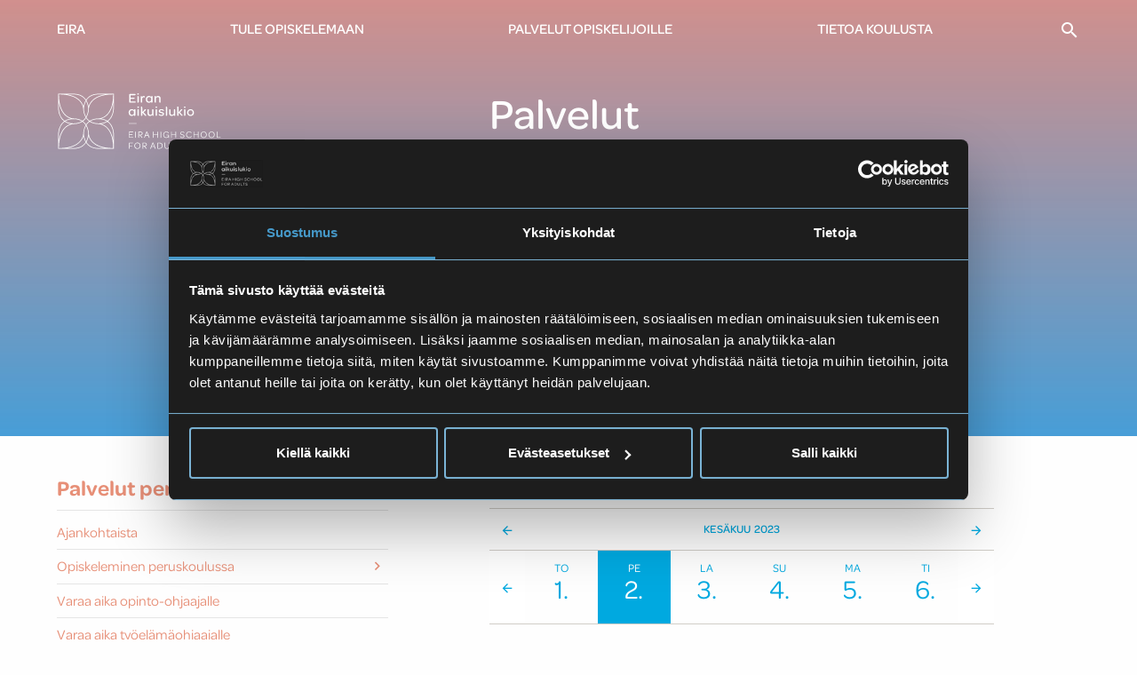

--- FILE ---
content_type: text/html; charset=utf-8
request_url: https://www.eira.fi/fi/palvelut-opiskelijoille/peruskoulu/?kalenteri=2023-06-02
body_size: 11440
content:


    

	<!DOCTYPE html>
	<html lang="fi" class="no-js">
	<head>
		<meta charset="utf-8">
		<meta http-equiv="X-UA-Compatible" content="IE=edge">
		<meta name="viewport" content="width=device-width, initial-scale=1">

		<title>Palvelut peruskoululaisille -  Eiran aikuislukio</title>

		<meta name="description" content="" />

		<link rel="icon" href="https://entra.studio.crasman.cloud/pub/web/eira/img/favicon.ico">
    
    <link rel="stylesheet" href="https://www.eira.fi/static/studio/pub/web/branches/master/css/style.css?r=1768434260536">
	
		
    
    
    <link rel="stylesheet" href="https://www.eira.fi/static/studio/pub/web/css/fix_eira.css?r=1768434260536">
   

		<script src="//use.typekit.net/tmu4qhv.js"></script>
		<script>try{Typekit.load();}catch(e){}</script>

		
    
    <!-- Facebook Pixel Code -->
<script>
!function(f,b,e,v,n,t,s){if(f.fbq)return;n=f.fbq=function(){n.callMethod?
n.callMethod.apply(n,arguments):n.queue.push(arguments)};if(!f._fbq)f._fbq=n;
n.push=n;n.loaded=!0;n.version='2.0';n.queue=[];t=b.createElement(e);t.async=!0;
t.src=v;s=b.getElementsByTagName(e)[0];s.parentNode.insertBefore(t,s)}(window,
document,'script','https://connect.facebook.net/en_US/fbevents.js');
fbq('init', '1899032907022051'); // Insert your pixel ID here.
fbq('track', 'PageView');
</script>
<noscript><img height="1" width="1" style="display:none"
src="https://www.facebook.com/tr?id=1899032907022051&ev=PageView&noscript=1"
/></noscript>
<!-- DO NOT MODIFY -->
<!-- End Facebook Pixel Code -->
    
    <!-- Segment Pixel - Advertiser Pixel - DO NOT MODIFY -->
<img src="https://secure.adnxs.com/seg?member_id=7458&add_code=96015A&t=2" width="1" height="1" style="display:none" />
<!-- End of Segment Pixel -->

    <!-- Google Tag Manager -->
<script>(function(w,d,s,l,i){w[l]=w[l]||[];w[l].push({'gtm.start':
new Date().getTime(),event:'gtm.js'});var f=d.getElementsByTagName(s)[0],
j=d.createElement(s),dl=l!='dataLayer'?'&l='+l:'';j.async=true;j.src=
'https://www.googletagmanager.com/gtm.js?id='+i+dl;f.parentNode.insertBefore(j,f);
})(window,document,'script','dataLayer','GTM-TTFKN6B');</script>
<!-- End Google Tag Manager -->
    
    </head>
    <body class="section-services page-L5xTSEbLSsW8azD9-YgIHA">

    <!-- Google Tag Manager (noscript) -->
<noscript><iframe src="https://www.googletagmanager.com/ns.html?id=GTM-TTFKN6B"
height="0" width="0" style="display:none;visibility:hidden"></iframe></noscript>
<!-- End Google Tag Manager (noscript) -->     
      
	
    

  <header class="site-header">

    <div class="container">

      <nav class="main-nav -type-subpage">

	<span class="main-nav__header">
		<button class="btn-reset main-nav__close icon-close">
			<span class="visuallyhidden focusable">Sulje</span>
		</button>
		<a href="/fi/" class="main-nav__link -header-link">eira.fi -etusivulle</a>
	</span>

	<button class="btn-reset main-nav__menu icon-menu">
		<span class="visuallyhidden focusable">Navigaatio</span>
	</button>

	<span class="main-nav__item main-nav__search" data-section="search" tabindex="-1">
		<button class="btn-reset icon-search main-nav__search-button" aria-haspopup="true">
			<span class="visuallyhidden focusable">Haku</span>
		</button>
		<div class="main-nav__dropdown" tabindex="-1">
			<div class="container">
        <div class="search-form">
          <select id="search-category" class="search-category">
            <option disabled>Valitse kategoria</option>
            <option value="1" selected>Kaikki</option>
            <option value="2">Artikkelit</option>
            <option value="3">Kurssit</option>
            <option value="4">Ajankohtaista</option>
          </select>
          <input type="text" placeholder="Haku" id="search" class="search-field">
        </div>
        <div class="wait"></div>
        <div class="search__items">
          <ol class="search__list"></ol>
        </div>
			</div>
		</div>
	</span>

	<span class="main-nav__item" data-section="frontpage"><a href="/fi/" class="main-nav__section-link">Eira</a></span><span class="has-children main-nav__item" data-section="enrols"><span class="main-nav__section-link" aria-haspopup="true">Tule opiskelemaan</span><div class="main-nav__dropdown"><div class="container"><h2 class="main-nav__title">Tule opiskelemaan</h2><div class="col-l-6"><div class="row"><div class="has-children col-s-4 main-nav__section"><a href="/fi/tule-opiskelemaan/tule-opiskelemaan-lukioon/" class="main-nav__link ">Tule opiskelemaan lukioon</a><ul class="main-nav__list -level-3"><li class="has-children main-nav__sub-item"><a href="/fi/tule-opiskelemaan/tule-opiskelemaan-lukioon/tutkinto-opiskelu/" class="main-nav__link visible-xxs visible-xs">Tutkinto-opiskelu</a><ul class="main-nav__list -level-4"><li class="main-nav__sub-item"><a href="/fi/tule-opiskelemaan/tule-opiskelemaan-lukioon/tutkinto-opiskelu/ilmoittautuminen-tutkinto-opiskelijaksi/" class="main-nav__link visible-xxs visible-xs">Ilmoittautuminen tutkinto-opiskelijaksi</a></li><li class="main-nav__sub-item"><a href="/fi/tule-opiskelemaan/tule-opiskelemaan-lukioon/tutkinto-opiskelu/kaksoistutkinto/" class="main-nav__link visible-xxs visible-xs">Kaksoistutkinto</a></li><li class="main-nav__sub-item"><a href="/fi/tule-opiskelemaan/tule-opiskelemaan-lukioon/tutkinto-opiskelu/urhea-ja-muut-ammattimaisesti-harrastavat/" class="main-nav__link visible-xxs visible-xs">Urhea ja muut ammattimaisesti harrastavat</a></li></ul></li><li class="has-children main-nav__sub-item"><a href="/fi/tule-opiskelemaan/tule-opiskelemaan-lukioon/aineopiskelu/" class="main-nav__link visible-xxs visible-xs">Aineopiskelu </a><ul class="main-nav__list -level-4"><li class="main-nav__sub-item"><a href="/fi/tule-opiskelemaan/tule-opiskelemaan-lukioon/aineopiskelu/ilmoittautuminen-aineopiskelijaksi/" class="main-nav__link visible-xxs visible-xs">Ilmoittautuminen aineopiskelijaksi</a></li><li class="main-nav__sub-item"><a href="/fi/tule-opiskelemaan/tule-opiskelemaan-lukioon/aineopiskelu/aineopiskelumaksu/" class="main-nav__link visible-xxs visible-xs">Aineopiskelumaksu</a></li><li class="main-nav__sub-item"><a href="/fi/tule-opiskelemaan/tule-opiskelemaan-lukioon/aineopiskelu/aineopiskeluinfot/" class="main-nav__link visible-xxs visible-xs">Aineopiskeluinfot</a></li><li class="main-nav__sub-item"><a href="/fi/tule-opiskelemaan/tule-opiskelemaan-lukioon/aineopiskelu/opiskelu-aineopiskelijana/" class="main-nav__link visible-xxs visible-xs">Opiskelu aineopiskelijana</a></li><li class="main-nav__sub-item"><a href="/fi/tule-opiskelemaan/tule-opiskelemaan-lukioon/aineopiskelu/suoritusten-siirtaminen-toiseen-kouluun/" class="main-nav__link visible-xxs visible-xs">Suoritusten siirtäminen toiseen kouluun</a></li></ul></li><li class="has-children main-nav__sub-item"><a href="/fi/tule-opiskelemaan/tule-opiskelemaan-lukioon/yo-tutkinnon-korottaminen-ja-taydentaminen/" class="main-nav__link visible-xxs visible-xs">Yo-tutkinnon korottaminen ja täydentäminen</a><ul class="main-nav__list -level-4"><li class="main-nav__sub-item"><a href="/fi/tule-opiskelemaan/tule-opiskelemaan-lukioon/yo-tutkinnon-korottaminen-ja-taydentaminen/kirjoitettavien-aineiden-valitseminen/" class="main-nav__link visible-xxs visible-xs">Kirjoitettavien aineiden valitseminen</a></li><li class="main-nav__sub-item"><a href="/fi/tule-opiskelemaan/tule-opiskelemaan-lukioon/yo-tutkinnon-korottaminen-ja-taydentaminen/todistusvalinta/" class="main-nav__link visible-xxs visible-xs">Todistusvalinta</a></li></ul></li><li class="has-children main-nav__sub-item"><a href="/fi/tule-opiskelemaan/tule-opiskelemaan-lukioon/opiskelumuodot-2/" class="main-nav__link visible-xxs visible-xs">Opiskelumuodot</a><ul class="main-nav__list -level-4"><li class="main-nav__sub-item"><a href="/fi/tule-opiskelemaan/tule-opiskelemaan-lukioon/opiskelumuodot-2/lahiopetus/" class="main-nav__link visible-xxs visible-xs">Lähiopetus</a></li><li class="main-nav__sub-item"><a href="/fi/tule-opiskelemaan/tule-opiskelemaan-lukioon/opiskelumuodot-2/verkkoopiskelu/" class="main-nav__link visible-xxs visible-xs">Verkko-opiskelu</a></li><li class="main-nav__sub-item"><a href="/fi/tule-opiskelemaan/tule-opiskelemaan-lukioon/opiskelumuodot-2/omaan-tahtiin-opiskelu/" class="main-nav__link visible-xxs visible-xs">Omaan tahtiin -opiskelu</a></li><li class="main-nav__sub-item"><a href="/fi/tule-opiskelemaan/tule-opiskelemaan-lukioon/opiskelumuodot-2/englanninkieliset-opintojaksot/" class="main-nav__link visible-xxs visible-xs">Englanninkieliset opintojaksot</a></li></ul></li><li class="has-children main-nav__sub-item"><a href="/fi/tule-opiskelemaan/tule-opiskelemaan-lukioon/luma-painotus/" class="main-nav__link visible-xxs visible-xs">LuMa-painotus</a><ul class="main-nav__list -level-4"><li class="has-children main-nav__sub-item"><a href="/fi/tule-opiskelemaan/tule-opiskelemaan-lukioon/luma-painotus/kemia/" class="main-nav__link visible-xxs visible-xs">Kemia</a><ul class="main-nav__list -level-5"><li class="main-nav__sub-item"><a href="/fi/tule-opiskelemaan/tule-opiskelemaan-lukioon/luma-painotus/kemia/kemian-suosituskirjeet/" class="main-nav__link visible-xxs visible-xs">Kemian suosituskirjeet</a></li><li class="main-nav__sub-item"><a href="/fi/tule-opiskelemaan/tule-opiskelemaan-lukioon/luma-painotus/kemia/kemia-vuodessa/" class="main-nav__link visible-xxs visible-xs">Kemia vuodessa</a></li><li class="main-nav__sub-item"><a href="/fi/tule-opiskelemaan/tule-opiskelemaan-lukioon/luma-painotus/kemia/kemian-projektityo/" class="main-nav__link visible-xxs visible-xs">Kemian projektityö</a></li></ul></li><li class="has-children main-nav__sub-item"><a href="/fi/tule-opiskelemaan/tule-opiskelemaan-lukioon/luma-painotus/fysiikka/" class="main-nav__link visible-xxs visible-xs">Fysiikka</a><ul class="main-nav__list -level-5"><li class="main-nav__sub-item"><a href="/fi/tule-opiskelemaan/tule-opiskelemaan-lukioon/luma-painotus/fysiikka/fysiikka-vuodessa/" class="main-nav__link visible-xxs visible-xs">Fysiikka vuodessa</a></li></ul></li></ul></li><li class="main-nav__sub-item"><a href="/fi/tule-opiskelemaan/tule-opiskelemaan-lukioon/kesaopetus/" class="main-nav__link ">Kesäopetus</a></li><li class="main-nav__sub-item"><a href="/fi/tule-opiskelemaan/tule-opiskelemaan-lukioon/verkkolukio/" class="main-nav__link visible-xxs visible-xs">Verkkolukio</a></li></ul></div><div class="has-children col-s-4 main-nav__section"><a href="/fi/tule-opiskelemaan/verkkolukio/" class="main-nav__link ">Verkkolukio</a><ul class="main-nav__list -level-3"><li class="main-nav__sub-item"><a href="/fi/tule-opiskelemaan/verkkolukio/ilmoittaudu-verkko-opiskelijaksi/" class="main-nav__link visible-xxs visible-xs">Ilmoittaudu verkko-opiskelijaksi</a></li><li class="main-nav__sub-item"><a href="/fi/tule-opiskelemaan/verkkolukio/hinnasto/" class="main-nav__link visible-xxs visible-xs">Hinnasto</a></li><li class="main-nav__sub-item"><a href="/fi/tule-opiskelemaan/verkkolukio/opiskelu-verkossa/" class="main-nav__link visible-xxs visible-xs">Opiskelu verkossa</a></li><li class="main-nav__sub-item"><a href="/fi/tule-opiskelemaan/verkkolukio/opintojen-suunnittelu-ja-ohjaus/" class="main-nav__link visible-xxs visible-xs">Opintojen suunnittelu ja ohjaus</a></li><li class="main-nav__sub-item"><a href="/fi/tule-opiskelemaan/verkkolukio/osaamisen-osoittaminen-ja-arviointi/" class="main-nav__link visible-xxs visible-xs">Osaamisen osoittaminen ja arviointi</a></li><li class="main-nav__sub-item"><a href="/fi/tule-opiskelemaan/verkkolukio/verkko-opetuksen-materiaalit/" class="main-nav__link visible-xxs visible-xs">Verkko-opetuksen materiaalit</a></li><li class="main-nav__sub-item"><a href="/fi/tule-opiskelemaan/verkkolukio/koulutuksen-jarjestajalle/" class="main-nav__link visible-xxs visible-xs">Koulutuksen järjestäjälle</a></li></ul></div><div class="has-children col-s-4 main-nav__section"><a href="/fi/tule-opiskelemaan/kesaopetus/" class="main-nav__link visible-xxs visible-xs">Kesäopetus</a><ul class="main-nav__list -level-3"><li class="main-nav__sub-item"><a href="/fi/tule-opiskelemaan/kesaopetus/ilmoittautuminen-kesaopetukseen/" class="main-nav__link visible-xxs visible-xs">Ilmoittautuminen ja maksut</a></li><li class="main-nav__sub-item"><a href="/fi/tule-opiskelemaan/kesaopetus/opiskeluohjeitakesaan/" class="main-nav__link visible-xxs visible-xs">Opiskeluohjeita kesään</a></li><li class="main-nav__sub-item"><a href="/fi/tule-opiskelemaan/kesaopetus/eiran-wilma-ja-moodle-ohjeet/" class="main-nav__link visible-xxs visible-xs">Eiran Wilma ja Moodle -ohjeet</a></li><li class="main-nav__sub-item"><a href="/fi/tule-opiskelemaan/kesaopetus/arvosanojen-siirtaminen-toiseen-kouluun/" class="main-nav__link visible-xxs visible-xs">Arvosanojen siirtäminen toiseen kouluun</a></li></ul></div><div class="has-children col-s-4 main-nav__section"><a href="/fi/tule-opiskelemaan/hae-opiskelemaan-peruskouluun/" class="main-nav__link ">Hae opiskelemaan peruskouluun</a><ul class="main-nav__list -level-3"><li class="main-nav__sub-item"><a href="/fi/tule-opiskelemaan/hae-opiskelemaan-peruskouluun/hae-peruskouluun/" class="main-nav__link visible-xxs visible-xs">Hae peruskouluun</a></li><li class="main-nav__sub-item"><a href="/fi/tule-opiskelemaan/hae-opiskelemaan-peruskouluun/opiskeleminen-peruskoulussa/" class="main-nav__link visible-xxs visible-xs">Opiskeleminen peruskoulussa</a></li><li class="main-nav__sub-item"><a href="/fi/tule-opiskelemaan/hae-opiskelemaan-peruskouluun/aineopiskelu-peruskoulussa/" class="main-nav__link visible-xxs visible-xs">Aineopiskelu peruskoulussa</a></li></ul></div><div class="col-s-4 main-nav__section"><a href="/fi/tule-opiskelemaan/tule-opiskelemaan-lukion-yksittaisia-aineita/" class="main-nav__link ">Tule opiskelemaan lukion yksittäisiä aineita</a></div><div class="has-children col-s-4 main-nav__section"><a href="/fi/tule-opiskelemaan/suomen-kielen-kurssit-maahanmuuttajille-finnish-language-courses-for-immigrants/" class="main-nav__link ">Suomen kielen kurssit maahanmuuttajille / Finnish language courses for immigrants</a><ul class="main-nav__list -level-3"><li class="has-children main-nav__sub-item"><a href="/fi/tule-opiskelemaan/suomen-kielen-kurssit-maahanmuuttajille-finnish-language-courses-for-immigrants/level-test-tasotesti/" class="main-nav__link visible-xxs visible-xs">Level test/Tasotesti</a><ul class="main-nav__list -level-4"><li class="main-nav__sub-item"><a href="/fi/tule-opiskelemaan/suomen-kielen-kurssit-maahanmuuttajille-finnish-language-courses-for-immigrants/level-test-tasotesti/student-selection-criteria/" class="main-nav__link visible-xxs visible-xs">Student selection criteria</a></li></ul></li><li class="main-nav__sub-item"><a href="/fi/tule-opiskelemaan/suomen-kielen-kurssit-maahanmuuttajille-finnish-language-courses-for-immigrants/starting-studies-opiskelun-aloittaminen/" class="main-nav__link visible-xxs visible-xs">Starting studies/Opiskelun aloittaminen</a></li><li class="has-children main-nav__sub-item"><a href="/fi/tule-opiskelemaan/suomen-kielen-kurssit-maahanmuuttajille-finnish-language-courses-for-immigrants/studies-opinnot/" class="main-nav__link visible-xxs visible-xs">Studies / Opinnot </a><ul class="main-nav__list -level-4"><li class="main-nav__sub-item"><a href="/fi/tule-opiskelemaan/suomen-kielen-kurssit-maahanmuuttajille-finnish-language-courses-for-immigrants/studies-opinnot/kurssikuvaukset/" class="main-nav__link visible-xxs visible-xs">Kurssikuvaukset</a></li><li class="main-nav__sub-item"><a href="/fi/tule-opiskelemaan/suomen-kielen-kurssit-maahanmuuttajille-finnish-language-courses-for-immigrants/studies-opinnot/study-periods-opiskelujaksot/" class="main-nav__link visible-xxs visible-xs">Study periods / Opiskelujaksot</a></li></ul></li><li class="main-nav__sub-item"><a href="/fi/tule-opiskelemaan/suomen-kielen-kurssit-maahanmuuttajille-finnish-language-courses-for-immigrants/student-services-opiskelijapalvelut/" class="main-nav__link visible-xxs visible-xs">Student services / Opiskelijapalvelut</a></li></ul></div><div class="has-children col-s-4 main-nav__section"><a href="/fi/tule-opiskelemaan/tuva/" class="main-nav__link ">TUVA</a><ul class="main-nav__list -level-3"><li class="main-nav__sub-item"><a href="/fi/tule-opiskelemaan/tuva/tuvan-opintojen-ohjaus-ja-tuki/" class="main-nav__link visible-xxs visible-xs">TUVAn opintojen ohjaus ja tuki</a></li></ul></div></div></div></div></div></span><span class="has-children is-selected main-nav__item" data-section="services"><span class="main-nav__section-link" aria-haspopup="true">Palvelut opiskelijoille</span><div class="main-nav__dropdown"><div class="container"><h2 class="main-nav__title">Palvelut opiskelijoille</h2><div class="col-l-6 push-l-3"><div class="row"><div class="has-children col-s-4 main-nav__section"><a href="/fi/palvelut-opiskelijoille/palvelut-lukiolaisille/" class="main-nav__link ">Palvelut lukiolaisille</a><ul class="main-nav__list -level-3"><li class="main-nav__sub-item"><a href="/fi/palvelut-opiskelijoille/palvelut-lukiolaisille/ajankohtaista/" class="main-nav__link visible-xxs visible-xs">Ajankohtaista</a></li><li class="main-nav__sub-item"><a href="/fi/palvelut-opiskelijoille/palvelut-lukiolaisille/tervetuloa-lukioon/" class="main-nav__link visible-xxs visible-xs">Tervetuloa lukioon!</a></li><li class="main-nav__sub-item"><a href="/fi/palvelut-opiskelijoille/palvelut-lukiolaisille/infot/" class="main-nav__link visible-xxs visible-xs">Infot</a></li><li class="has-children main-nav__sub-item"><a href="/fi/palvelut-opiskelijoille/palvelut-lukiolaisille/kirjat-edut-ja-opiskelijan-palvelut/" class="main-nav__link visible-xxs visible-xs">Kirjat, edut ja opiskelijan palvelut</a><ul class="main-nav__list -level-4"><li class="main-nav__sub-item"><a href="/fi/palvelut-opiskelijoille/palvelut-lukiolaisille/kirjat-edut-ja-opiskelijan-palvelut/kirjat-ja-kirjalainaamo/" class="main-nav__link visible-xxs visible-xs">Kirjat ja kirjalainaamo</a></li><li class="main-nav__sub-item"><a href="/fi/palvelut-opiskelijoille/palvelut-lukiolaisille/kirjat-edut-ja-opiskelijan-palvelut/sahkoiset-opiskelijapalvelut/" class="main-nav__link visible-xxs visible-xs">Tietokoneet ja sähköiset opiskelijapalvelut</a></li><li class="main-nav__sub-item"><a href="/fi/palvelut-opiskelijoille/palvelut-lukiolaisille/kirjat-edut-ja-opiskelijan-palvelut/muut-opiskelijapalvelut/" class="main-nav__link visible-xxs visible-xs">Muut opiskelijapalvelut</a></li></ul></li><li class="has-children main-nav__sub-item"><a href="/fi/palvelut-opiskelijoille/palvelut-lukiolaisille/opinnot-eirassa/" class="main-nav__link visible-xxs visible-xs">Opinnot Eirassa</a><ul class="main-nav__list -level-4"><li class="main-nav__sub-item"><a href="/fi/palvelut-opiskelijoille/palvelut-lukiolaisille/opinnot-eirassa/opintojen-suunnittelu/" class="main-nav__link visible-xxs visible-xs">Opintojen suunnittelu</a></li><li class="main-nav__sub-item"><a href="/fi/palvelut-opiskelijoille/palvelut-lukiolaisille/opinnot-eirassa/nain-opiskelet-ohjevideot/" class="main-nav__link visible-xxs visible-xs">Näin opiskelet -ohjevideot</a></li><li class="main-nav__sub-item"><a href="/fi/palvelut-opiskelijoille/palvelut-lukiolaisille/opinnot-eirassa/opiskelumuodot/" class="main-nav__link visible-xxs visible-xs">Opiskelumuodot</a></li><li class="main-nav__sub-item"><a href="/fi/palvelut-opiskelijoille/palvelut-lukiolaisille/opinnot-eirassa/teemaopinnot/" class="main-nav__link visible-xxs visible-xs">Teemaopinnot</a></li></ul></li><li class="has-children main-nav__sub-item"><a href="/fi/palvelut-opiskelijoille/palvelut-lukiolaisille/oppimisen-tuki-ja-erityisopetus/" class="main-nav__link visible-xxs visible-xs">Oppimisen tuki ja erityisopetus</a><ul class="main-nav__list -level-4"><li class="has-children main-nav__sub-item"><a href="/fi/palvelut-opiskelijoille/palvelut-lukiolaisille/oppimisen-tuki-ja-erityisopetus/oppimisen-tuki/" class="main-nav__link visible-xxs visible-xs">Oppimisen tuki</a><ul class="main-nav__list -level-5"><li class="main-nav__sub-item"><a href="/fi/palvelut-opiskelijoille/palvelut-lukiolaisille/oppimisen-tuki-ja-erityisopetus/oppimisen-tuki/oppimisen-tuki-suomen-kieli-ja-kirjallisuus/" class="main-nav__link visible-xxs visible-xs">Oppimisen tuki: suomen kieli ja kirjallisuus</a></li><li class="main-nav__sub-item"><a href="/fi/palvelut-opiskelijoille/palvelut-lukiolaisille/oppimisen-tuki-ja-erityisopetus/oppimisen-tuki/oppimisen-tuki-suomi-toisena-kielena-s2/" class="main-nav__link visible-xxs visible-xs">Oppimisen tuki: suomi toisena kielenä (S2)</a></li><li class="main-nav__sub-item"><a href="/fi/palvelut-opiskelijoille/palvelut-lukiolaisille/oppimisen-tuki-ja-erityisopetus/oppimisen-tuki/oppimisen-tuki-ruotsi/" class="main-nav__link visible-xxs visible-xs">Oppimisen tuki: ruotsi</a></li><li class="main-nav__sub-item"><a href="/fi/palvelut-opiskelijoille/palvelut-lukiolaisille/oppimisen-tuki-ja-erityisopetus/oppimisen-tuki/oppimisen-tuki-matematiikka/" class="main-nav__link visible-xxs visible-xs">Oppimisen tuki: matematiikka</a></li><li class="main-nav__sub-item"><a href="/fi/palvelut-opiskelijoille/palvelut-lukiolaisille/oppimisen-tuki-ja-erityisopetus/oppimisen-tuki/oppimisen-tuki-yhteiskuntaoppi-ja-opiskelutaidot/" class="main-nav__link visible-xxs visible-xs">Oppimisen tuki: yhteiskuntaoppi ja opiskelutaidot</a></li><li class="main-nav__sub-item"><a href="/fi/palvelut-opiskelijoille/palvelut-lukiolaisille/oppimisen-tuki-ja-erityisopetus/oppimisen-tuki/oppimisen-tuki-historia-2/" class="main-nav__link visible-xxs visible-xs">Oppimisen tuki: historia</a></li><li class="main-nav__sub-item"><a href="/fi/palvelut-opiskelijoille/palvelut-lukiolaisille/oppimisen-tuki-ja-erityisopetus/oppimisen-tuki/oppimisen-tuki-tietotekniikka/" class="main-nav__link visible-xxs visible-xs">Oppimisen tuki: tietotekniikka</a></li><li class="main-nav__sub-item"><a href="/fi/palvelut-opiskelijoille/palvelut-lukiolaisille/oppimisen-tuki-ja-erityisopetus/oppimisen-tuki/oppimisen-tuki-fysiikka/" class="main-nav__link visible-xxs visible-xs">Oppimisen tuki: fysiikka</a></li><li class="main-nav__sub-item"><a href="/fi/palvelut-opiskelijoille/palvelut-lukiolaisille/oppimisen-tuki-ja-erityisopetus/oppimisen-tuki/oppimisen-tuki-englanti/" class="main-nav__link visible-xxs visible-xs">Oppimisen tuki: englanti</a></li><li class="main-nav__sub-item"><a href="/fi/palvelut-opiskelijoille/palvelut-lukiolaisille/oppimisen-tuki-ja-erityisopetus/oppimisen-tuki/oppimisen-tuki-kemia/" class="main-nav__link visible-xxs visible-xs">Oppimisen tuki: kemia</a></li><li class="main-nav__sub-item"><a href="/fi/palvelut-opiskelijoille/palvelut-lukiolaisille/oppimisen-tuki-ja-erityisopetus/oppimisen-tuki/oppimisen-tuki-biologia-ja-ot/" class="main-nav__link visible-xxs visible-xs">Oppimisen tuki: biologia ja OT</a></li></ul></li><li class="main-nav__sub-item"><a href="/fi/palvelut-opiskelijoille/palvelut-lukiolaisille/oppimisen-tuki-ja-erityisopetus/erityisopetus/" class="main-nav__link visible-xxs visible-xs">Erityisopetus</a></li><li class="main-nav__sub-item"><a href="/fi/palvelut-opiskelijoille/palvelut-lukiolaisille/oppimisen-tuki-ja-erityisopetus/erityisjarjestelyt/" class="main-nav__link visible-xxs visible-xs">Erityisjärjestelyt</a></li><li class="main-nav__sub-item"><a href="/fi/palvelut-opiskelijoille/palvelut-lukiolaisille/oppimisen-tuki-ja-erityisopetus/lukivaikeus/" class="main-nav__link visible-xxs visible-xs">Lukivaikeus</a></li></ul></li><li class="main-nav__sub-item"><a href="/fi/palvelut-opiskelijoille/palvelut-lukiolaisille/opiskeluhuolto/" class="main-nav__link visible-xxs visible-xs">Opiskeluhuolto</a></li><li class="has-children main-nav__sub-item"><a href="/fi/palvelut-opiskelijoille/palvelut-lukiolaisille/hyvinvoiva-opiskelija/" class="main-nav__link visible-xxs visible-xs">Hyvinvoiva opiskelija</a><ul class="main-nav__list -level-4"><li class="main-nav__sub-item"><a href="/fi/palvelut-opiskelijoille/palvelut-lukiolaisille/hyvinvoiva-opiskelija/elamantilanne/" class="main-nav__link visible-xxs visible-xs">Elämäntilanne</a></li><li class="main-nav__sub-item"><a href="/fi/palvelut-opiskelijoille/palvelut-lukiolaisille/hyvinvoiva-opiskelija/mielen-hyvinvointi/" class="main-nav__link visible-xxs visible-xs">Mielen hyvinvointi</a></li></ul></li><li class="main-nav__sub-item"><a href="/fi/palvelut-opiskelijoille/palvelut-lukiolaisille/oman-tulevaisuuden-suunnittelu/" class="main-nav__link visible-xxs visible-xs">Oman tulevaisuuden suunnittelu</a></li><li class="has-children main-nav__sub-item"><a href="/fi/palvelut-opiskelijoille/palvelut-lukiolaisille/ylioppilaskirjoitukset/" class="main-nav__link visible-xxs visible-xs">Ylioppilaskirjoitukset</a><ul class="main-nav__list -level-4"><li class="has-children main-nav__sub-item"><a href="/fi/palvelut-opiskelijoille/palvelut-lukiolaisille/ylioppilaskirjoitukset/ylioppilastutkinto/" class="main-nav__link visible-xxs visible-xs">Ylioppilastutkinto</a><ul class="main-nav__list -level-5"><li class="main-nav__sub-item"><a href="/fi/palvelut-opiskelijoille/palvelut-lukiolaisille/ylioppilaskirjoitukset/ylioppilastutkinto/ajankohtaista-yo-kirjoituksista/" class="main-nav__link visible-xxs visible-xs">Ajankohtaista yo-kirjoituksista</a></li><li class="main-nav__sub-item"><a href="/fi/palvelut-opiskelijoille/palvelut-lukiolaisille/ylioppilaskirjoitukset/ylioppilastutkinto/ilmoittautuminen/" class="main-nav__link visible-xxs visible-xs">Ilmoittautuminen</a></li><li class="main-nav__sub-item"><a href="/fi/palvelut-opiskelijoille/palvelut-lukiolaisille/ylioppilaskirjoitukset/ylioppilastutkinto/tietokonevaatimukset/" class="main-nav__link visible-xxs visible-xs">Tietokonevaatimukset</a></li></ul></li><li class="main-nav__sub-item"><a href="/fi/palvelut-opiskelijoille/palvelut-lukiolaisille/ylioppilaskirjoitukset/yo-koepaivan-ohjeet/" class="main-nav__link visible-xxs visible-xs">Yo-koepäivän ohjeet</a></li><li class="main-nav__sub-item"><a href="/fi/palvelut-opiskelijoille/palvelut-lukiolaisille/ylioppilaskirjoitukset/ongelmatilanteet-yo-kokeessa/" class="main-nav__link visible-xxs visible-xs">Ongelmatilanteet yo-kokeessa</a></li><li class="main-nav__sub-item"><a href="/fi/palvelut-opiskelijoille/palvelut-lukiolaisille/ylioppilaskirjoitukset/tulokset-ja-uusiminen/" class="main-nav__link visible-xxs visible-xs">Tulokset ja uusiminen</a></li><li class="main-nav__sub-item"><a href="/fi/palvelut-opiskelijoille/palvelut-lukiolaisille/ylioppilaskirjoitukset/ylioppilasjuhlat-ja-todistus/" class="main-nav__link visible-xxs visible-xs">Ylioppilasjuhlat ja todistus</a></li></ul></li><li class="has-children main-nav__sub-item"><a href="/fi/palvelut-opiskelijoille/palvelut-lukiolaisille/hakutietoa-jatko-opinnoista/" class="main-nav__link visible-xxs visible-xs">Hakutietoa jatko-opinnoista</a><ul class="main-nav__list -level-4"><li class="has-children main-nav__sub-item"><a href="/fi/palvelut-opiskelijoille/palvelut-lukiolaisille/hakutietoa-jatko-opinnoista/amk-ja-yliopisto/" class="main-nav__link visible-xxs visible-xs">AMK ja yliopisto</a><ul class="main-nav__list -level-5"><li class="main-nav__sub-item"><a href="/fi/palvelut-opiskelijoille/palvelut-lukiolaisille/hakutietoa-jatko-opinnoista/amk-ja-yliopisto/korkeakouluhaku/" class="main-nav__link visible-xxs visible-xs">Korkeakouluhaku</a></li></ul></li><li class="main-nav__sub-item"><a href="/fi/palvelut-opiskelijoille/palvelut-lukiolaisille/hakutietoa-jatko-opinnoista/ammatilliset-opinnot/" class="main-nav__link visible-xxs visible-xs">Ammatilliset opinnot</a></li><li class="main-nav__sub-item"><a href="/fi/palvelut-opiskelijoille/palvelut-lukiolaisille/hakutietoa-jatko-opinnoista/opinnot-ulkomailla/" class="main-nav__link visible-xxs visible-xs">Opinnot ulkomailla</a></li><li class="main-nav__sub-item"><a href="/fi/palvelut-opiskelijoille/palvelut-lukiolaisille/hakutietoa-jatko-opinnoista/muut-mahdollisuudet/" class="main-nav__link visible-xxs visible-xs">Muut mahdollisuudet</a></li></ul></li><li class="has-children main-nav__sub-item"><a href="/fi/palvelut-opiskelijoille/palvelut-lukiolaisille/opintojen-paattaminen/" class="main-nav__link visible-xxs visible-xs">Opintojen päättäminen</a><ul class="main-nav__list -level-4"><li class="main-nav__sub-item"><a href="/fi/palvelut-opiskelijoille/palvelut-lukiolaisille/opintojen-paattaminen/valmistuminen/" class="main-nav__link visible-xxs visible-xs">Valmistuminen</a></li><li class="main-nav__sub-item"><a href="/fi/palvelut-opiskelijoille/palvelut-lukiolaisille/opintojen-paattaminen/keskeyttaminen-tai-eroaminen/" class="main-nav__link visible-xxs visible-xs">Keskeyttäminen tai eroaminen</a></li></ul></li><li class="main-nav__sub-item"><a href="/fi/palvelut-opiskelijoille/palvelut-lukiolaisille/varaa-aika/" class="main-nav__link visible-xxs visible-xs">Varaa aika </a></li></ul></div><div class="has-children is-current is-selected col-s-4 main-nav__section"><a href="/fi/palvelut-opiskelijoille/peruskoulu/" class="main-nav__link ">Palvelut peruskoululaisille</a><ul class="main-nav__list -level-3"><li class="main-nav__sub-item"><a href="/fi/palvelut-opiskelijoille/peruskoulu/ajankohtaista/" class="main-nav__link visible-xxs visible-xs">Ajankohtaista</a></li><li class="has-children main-nav__sub-item"><a href="/fi/palvelut-opiskelijoille/peruskoulu/opiskeleminen-peruskoulussa/" class="main-nav__link visible-xxs visible-xs">Opiskeleminen peruskoulussa</a><ul class="main-nav__list -level-4"><li class="main-nav__sub-item"><a href="/fi/palvelut-opiskelijoille/peruskoulu/opiskeleminen-peruskoulussa/opiskelun-aloittaminen/" class="main-nav__link visible-xxs visible-xs">Opiskelun aloittaminen</a></li><li class="main-nav__sub-item"><a href="/fi/palvelut-opiskelijoille/peruskoulu/opiskeleminen-peruskoulussa/miten-peruskoulussa-opiskellaan/" class="main-nav__link visible-xxs visible-xs"> Miten peruskoulussa opiskellaan?</a></li><li class="main-nav__sub-item"><a href="/fi/palvelut-opiskelijoille/peruskoulu/opiskeleminen-peruskoulussa/peruskoulun-opetussuunnitelma/" class="main-nav__link visible-xxs visible-xs">Peruskoulun opetussuunnitelma</a></li><li class="main-nav__sub-item"><a href="/fi/palvelut-opiskelijoille/peruskoulu/opiskeleminen-peruskoulussa/kirjalainaamo/" class="main-nav__link visible-xxs visible-xs">Kirjalainaamo</a></li></ul></li><li class="main-nav__sub-item"><a href="/fi/palvelut-opiskelijoille/peruskoulu/varaa-aika-opinto-ohjaajalle/" class="main-nav__link visible-xxs visible-xs">Varaa aika opinto-ohjaajalle</a></li><li class="main-nav__sub-item"><a href="/fi/palvelut-opiskelijoille/peruskoulu/varaa-aika-tyoelamaohjaajalle/" class="main-nav__link visible-xxs visible-xs">Varaa aika työelämäohjaajalle</a></li><li class="main-nav__sub-item"><a href="/fi/palvelut-opiskelijoille/peruskoulu/varaa-aika-erityisopettajalle/" class="main-nav__link visible-xxs visible-xs">Varaa aika erityisopettajalle</a></li><li class="has-children main-nav__sub-item"><a href="/fi/palvelut-opiskelijoille/peruskoulu/opiskeluhuolto/" class="main-nav__link visible-xxs visible-xs">Opiskeluhuolto</a><ul class="main-nav__list -level-4"><li class="main-nav__sub-item"><a href="/fi/palvelut-opiskelijoille/peruskoulu/opiskeluhuolto/terveydenhoitaja/" class="main-nav__link visible-xxs visible-xs">Terveydenhoitaja</a></li><li class="main-nav__sub-item"><a href="/fi/palvelut-opiskelijoille/peruskoulu/opiskeluhuolto/koulupsykologi/" class="main-nav__link visible-xxs visible-xs">Koulupsykologi</a></li><li class="main-nav__sub-item"><a href="/fi/palvelut-opiskelijoille/peruskoulu/opiskeluhuolto/koulukuraattori/" class="main-nav__link visible-xxs visible-xs">Koulukuraattori</a></li></ul></li><li class="main-nav__sub-item"><a href="/fi/palvelut-opiskelijoille/peruskoulu/koulun-kaytantoja-ja-palveluja/" class="main-nav__link visible-xxs visible-xs">Koulun käytäntöjä ja palveluja</a></li><li class="main-nav__sub-item"><a href="/fi/palvelut-opiskelijoille/peruskoulu/lukuvuosi/" class="main-nav__link visible-xxs visible-xs">Lukuvuosi </a></li><li class="main-nav__sub-item"><a href="/fi/palvelut-opiskelijoille/peruskoulu/nain-opiskelet-eirassa-videot/" class="main-nav__link visible-xxs visible-xs">Näin opiskelet Eirassa -videot</a></li></ul></div><div class="has-children col-s-4 main-nav__section"><a href="/fi/palvelut-opiskelijoille/itseopiskelumateriaali/" class="main-nav__link ">Itseopiskelumateriaali</a><ul class="main-nav__list -level-3"><li class="main-nav__sub-item"><a href="/fi/palvelut-opiskelijoille/itseopiskelumateriaali/lukion-matematiikka-omaan-tahtiin/" class="main-nav__link visible-xxs visible-xs">Lukion matematiikka omaan tahtiin</a></li><li class="main-nav__sub-item"><a href="/fi/palvelut-opiskelijoille/itseopiskelumateriaali/kiitajat-kotopolulla/" class="main-nav__link visible-xxs visible-xs">Kiitäjät kotopolulla</a></li><li class="main-nav__sub-item"><a href="/fi/palvelut-opiskelijoille/itseopiskelumateriaali/matematiikkapelit/" class="main-nav__link visible-xxs visible-xs">Matematiikkapelit</a></li><li class="main-nav__sub-item"><a href="/fi/palvelut-opiskelijoille/itseopiskelumateriaali/historiaa-maahanmuuttajille/" class="main-nav__link visible-xxs visible-xs">Historiaa maahanmuuttajille</a></li></ul></div></div></div></div></div></span><span class="has-children main-nav__item" data-section="school-info"><span class="main-nav__section-link" aria-haspopup="true">Tietoa koulusta</span><div class="main-nav__dropdown"><div class="container"><h2 class="main-nav__title">Tietoa koulusta</h2><div class="col-l-6 push-l-6"><div class="row"><div class="col-s-12  main-nav__section"><ul class="main-nav__list -level-2"><li class="main-nav__sub-item"><a href="/fi/tietoa-koulusta/eiran-aikuislukio/" class="main-nav__link ">Eiran aikuislukio</a></li><li class="main-nav__sub-item"><a href="/fi/tietoa-koulusta/eiran-aikuislukion-historia/" class="main-nav__link visible-xxs visible-xs">Eiran aikuislukion historia</a></li><li class="has-children main-nav__sub-item"><a href="/fi/tietoa-koulusta/henkilokunta/" class="main-nav__link visible-xxs visible-xs">Henkilökunta</a><ul class="main-nav__list -level-3"><li class="main-nav__sub-item"><a href="/fi/tietoa-koulusta/henkilokunta/touko-voutilaisen-koulusaation-hallitus/" class="main-nav__link visible-xxs visible-xs">Touko Voutilaisen koulusäätiön hallitus</a></li><li class="main-nav__sub-item"><a href="/fi/tietoa-koulusta/henkilokunta/johtoryhma/" class="main-nav__link visible-xxs visible-xs">Johtoryhmä</a></li><li class="main-nav__sub-item"><a href="/fi/tietoa-koulusta/henkilokunta/toimisto/" class="main-nav__link visible-xxs visible-xs">Toimisto</a></li><li class="main-nav__sub-item"><a href="/fi/tietoa-koulusta/henkilokunta/opettajat/" class="main-nav__link visible-xxs visible-xs">Opettajat</a></li><li class="main-nav__sub-item"><a href="/fi/tietoa-koulusta/henkilokunta/opintoohjaus/" class="main-nav__link visible-xxs visible-xs">Opinto-ohjaus</a></li><li class="main-nav__sub-item"><a href="/fi/tietoa-koulusta/henkilokunta/oppimisentuki/" class="main-nav__link visible-xxs visible-xs">Oppimisen tuki</a></li><li class="main-nav__sub-item"><a href="/fi/tietoa-koulusta/henkilokunta/vahtimestarit/" class="main-nav__link visible-xxs visible-xs">Vahtimestarit</a></li></ul></li><li class="has-children main-nav__sub-item"><a href="/fi/tietoa-koulusta/kiinteistot-ja-palvelut/" class="main-nav__link visible-xxs visible-xs">Kiinteistöt ja palvelut</a><ul class="main-nav__list -level-3"><li class="main-nav__sub-item"><a href="/fi/tietoa-koulusta/kiinteistot-ja-palvelut/tilavuokraus/" class="main-nav__link visible-xxs visible-xs">Tilavuokraus</a></li></ul></li><li class="has-children main-nav__sub-item"><a href="/fi/tietoa-koulusta/hankkeet-ja-yhteistyo/" class="main-nav__link visible-xxs visible-xs">Hankkeet ja yhteistyö</a><ul class="main-nav__list -level-3"><li class="main-nav__sub-item"><a href="/fi/tietoa-koulusta/hankkeet-ja-yhteistyo/erasmus/" class="main-nav__link ">Erasmus+</a></li><li class="main-nav__sub-item"><a href="/fi/tietoa-koulusta/hankkeet-ja-yhteistyo/tyoelamtietoisuuden-ja-uraohjauksellisten-menetelmien-kehittaminen/" class="main-nav__link visible-xxs visible-xs">Työelämätietoisuuden ja uraohjauksellisten menetelmien kehittäminen</a></li><li class="has-children main-nav__sub-item"><a href="/fi/tietoa-koulusta/hankkeet-ja-yhteistyo/digitaalinen-ohjaus-osana-lukio-opiskelijoiden-tulevaisuuden-suunnittelua/" class="main-nav__link visible-xxs visible-xs">Digitaalinen ohjaus osana lukio-opiskelijoiden tulevaisuuden suunnittelua</a><ul class="main-nav__list -level-4"><li class="main-nav__sub-item"><a href="/fi/tietoa-koulusta/hankkeet-ja-yhteistyo/digitaalinen-ohjaus-osana-lukio-opiskelijoiden-tulevaisuuden-suunnittelua/digitaalisen-ohjausprojektin-paatuotokset/" class="main-nav__link visible-xxs visible-xs">Digitaalisen ohjausprojektin päätuotokset</a></li></ul></li><li class="main-nav__sub-item"><a href="/fi/tietoa-koulusta/hankkeet-ja-yhteistyo/opojakso/" class="main-nav__link visible-xxs visible-xs">Opojakso</a></li><li class="main-nav__sub-item"><a href="/fi/tietoa-koulusta/hankkeet-ja-yhteistyo/kielitietoinen-matematiikan-opettaminen/" class="main-nav__link visible-xxs visible-xs">Kielitietoinen matematiikan opettaminen</a></li><li class="main-nav__sub-item"><a href="/fi/tietoa-koulusta/hankkeet-ja-yhteistyo/historiaa-maahanmuuttajille-%28hima%29/" class="main-nav__link visible-xxs visible-xs">Historiaa maahanmuuttajille (HiMa)</a></li><li class="has-children main-nav__sub-item"><a href="/fi/tietoa-koulusta/hankkeet-ja-yhteistyo/reaalin-paja/" class="main-nav__link visible-xxs visible-xs">Reaalin paja ja integraatiokurssi</a><ul class="main-nav__list -level-4"><li class="main-nav__sub-item"><a href="/fi/tietoa-koulusta/hankkeet-ja-yhteistyo/reaalin-paja/tulevaisuus-paja/" class="main-nav__link visible-xxs visible-xs">Tulevaisuus-paja</a></li><li class="main-nav__sub-item"><a href="/fi/tietoa-koulusta/hankkeet-ja-yhteistyo/reaalin-paja/ennakkotehtava-pajaan-osallistuville/" class="main-nav__link visible-xxs visible-xs">Ennakkotehtävä pajaan osallistuville</a></li><li class="main-nav__sub-item"><a href="/fi/tietoa-koulusta/hankkeet-ja-yhteistyo/reaalin-paja/teemaopinnot-to1/" class="main-nav__link visible-xxs visible-xs">Teemaopinnot (To1)</a></li><li class="main-nav__sub-item"><a href="/fi/tietoa-koulusta/hankkeet-ja-yhteistyo/reaalin-paja/reaaliaineiden-integraatiokurssi/" class="main-nav__link visible-xxs visible-xs">Reaaliaineiden integraatiokurssi (RIK1)</a></li></ul></li><li class="has-children main-nav__sub-item"><a href="/fi/tietoa-koulusta/hankkeet-ja-yhteistyo/kielet-ja-oppijat-kartalle/" class="main-nav__link visible-xxs visible-xs">Kielet ja oppijat kartalle</a><ul class="main-nav__list -level-4"><li class="main-nav__sub-item"><a href="/fi/tietoa-koulusta/hankkeet-ja-yhteistyo/kielet-ja-oppijat-kartalle/kartta-1/" class="main-nav__link visible-xxs visible-xs">Kartta 1</a></li><li class="main-nav__sub-item"><a href="/fi/tietoa-koulusta/hankkeet-ja-yhteistyo/kielet-ja-oppijat-kartalle/kartta-2/" class="main-nav__link visible-xxs visible-xs">Kartta 2</a></li><li class="main-nav__sub-item"><a href="/fi/tietoa-koulusta/hankkeet-ja-yhteistyo/kielet-ja-oppijat-kartalle/hankkeen-materiaalit/" class="main-nav__link visible-xxs visible-xs">Hankkeen materiaalit</a></li><li class="main-nav__sub-item"><a href="/fi/tietoa-koulusta/hankkeet-ja-yhteistyo/kielet-ja-oppijat-kartalle/hankkeen-tausta/" class="main-nav__link visible-xxs visible-xs">Hankkeen tausta</a></li></ul></li><li class="main-nav__sub-item"><a href="/fi/tietoa-koulusta/hankkeet-ja-yhteistyo/testipistepalvelu/" class="main-nav__link visible-xxs visible-xs">Testipiste-palvelu</a></li><li class="main-nav__sub-item"><a href="/fi/tietoa-koulusta/hankkeet-ja-yhteistyo/kielitaidon-lopputesti/" class="main-nav__link visible-xxs visible-xs">Kielitaidon lopputesti</a></li><li class="main-nav__sub-item"><a href="/fi/tietoa-koulusta/hankkeet-ja-yhteistyo/kiitajat-kotopolulla/" class="main-nav__link visible-xxs visible-xs">Kiitäjät kotopolulla</a></li><li class="main-nav__sub-item"><a href="/fi/tietoa-koulusta/hankkeet-ja-yhteistyo/ainesta-on/" class="main-nav__link visible-xxs visible-xs">Ainesta on!</a></li><li class="main-nav__sub-item"><a href="/fi/tietoa-koulusta/hankkeet-ja-yhteistyo/katsy/" class="main-nav__link visible-xxs visible-xs">Kätsy</a></li><li class="has-children main-nav__sub-item"><a href="/fi/tietoa-koulusta/hankkeet-ja-yhteistyo/nordplus/" class="main-nav__link visible-xxs visible-xs">Nordplus</a><ul class="main-nav__list -level-4"><li class="main-nav__sub-item"><a href="/fi/tietoa-koulusta/hankkeet-ja-yhteistyo/nordplus/nordplus-opettajavaihto/" class="main-nav__link visible-xxs visible-xs">Nordplus-opettajavaihto</a></li><li class="main-nav__sub-item"><a href="/fi/tietoa-koulusta/hankkeet-ja-yhteistyo/nordplus/my-nordic-identity/" class="main-nav__link visible-xxs visible-xs">My Nordic Identity</a></li></ul></li><li class="main-nav__sub-item"><a href="/fi/tietoa-koulusta/hankkeet-ja-yhteistyo/yhteistyota-yli-oppiainerajojen/" class="main-nav__link visible-xxs visible-xs">Yhteistyötä yli oppiainerajojen</a></li></ul></li><li class="main-nav__sub-item"><a href="/fi/tietoa-koulusta/eira-mediassa/" class="main-nav__link visible-xxs visible-xs">Eira mediassa</a></li><li class="main-nav__sub-item"><a href="/fi/tietoa-koulusta/rekrytointi/" class="main-nav__link ">Rekrytointi</a></li><li class="has-children main-nav__sub-item"><a href="/fi/tietoa-koulusta/tietosuoja/" class="main-nav__link visible-xxs visible-xs">Tietosuoja</a><ul class="main-nav__list -level-3"><li class="main-nav__sub-item"><a href="/fi/tietoa-koulusta/tietosuoja/tietosuoja/" class="main-nav__link visible-xxs visible-xs">Visma InSchool Primus-järjestelmä</a></li></ul></li><li class="main-nav__sub-item"><a href="/fi/tietoa-koulusta/saavutettavuusseloste/" class="main-nav__link visible-xxs visible-xs">Saavutettavuusseloste</a></li><li class="main-nav__sub-item"><a href="/fi/tietoa-koulusta/stipendirahasto/" class="main-nav__link visible-xxs visible-xs">Stipendirahasto</a></li><li class="main-nav__sub-item"><a href="/fi/tietoa-koulusta/ilmoita-vaarinkaytoksesta/" class="main-nav__link visible-xxs visible-xs">Ilmoita väärinkäytöksestä</a></li><li class="main-nav__sub-item"><a href="/fi/tietoa-koulusta/ilmoita-hairinnasta/" class="main-nav__link visible-xxs visible-xs">Ilmoita häirinnästä</a></li><li class="main-nav__sub-item"><a href="/fi/tietoa-koulusta/nain-opiskelet-eirassa-videot/" class="main-nav__link visible-xxs visible-xs">Näin opiskelet Eirassa -videot</a></li><li class="main-nav__sub-item"><a href="/fi/tietoa-koulusta/yhteystiedot/" class="main-nav__link ">Yhteystiedot</a></li></ul></div></div></div></div></div></span>

</nav><!-- main-nav -->

    </div><!-- container -->

  </header><!-- site-header -->



    

    <div class="content-wrap">

      

        <div class="subhero" style="background-image:url(https://entra.studio.crasman.cloud/file/dl/c=hero/TVP_Ug/uUC7BElvd2Yc1nfyn_eAtQ/_03A0854_Palvelutopiskelijalle_Peruskoulu.jpg);">

          <div class="container">
            
            <div class="row">
            
              <div class="col-s-5 col-l-4">
              
                <a href="/fi/">
                  <img src="https://entra.studio.crasman.cloud/pub/web/eira/img/logo_valkoinen.svg" class="logo hero__logo" />
                </a>
    
              </div><!-- col-s-4 -->

              <div class="col-s-6 push-l-1">
                
                
                
                

<div class="shortcut-links -type-boxes ">

	

  <h1 class="shortcut-links__title">Palvelut peruskoululaisille</h1>

	

	

	<div class="shortcut-links__container">
		

			<a href="/fi/palvelut-opiskelijoille/peruskoulu/varaa-aika-opinto-ohjaajalle/" class="shortcut-links__link">
				
					<i class="shortcut-links__icon icon-insert-drive-file"></i>
				
				Varaa aika opolle
			</a>

		

			<a href="https://entra.studio.crasman.cloud/file/dl/i/_lf5TQ/n0pyRHOA3K8L8yLnMMASiA/Peruskoulunkurssitarjotin2025-26jaksot1-5.pdf" class="shortcut-links__link">
				
					<i class="shortcut-links__icon icon-insert-drive-file"></i>
				
				Lukujärjestys jaksot 1-5
			</a>

		

			<a href="https://entra.studio.crasman.cloud/file/dl/i/Ar6WoA/H52zONGpYe7k6CPPmArT2w/Kopio_Peruskoulunkurssitarjotin2025-26jakso1.pdf" class="shortcut-links__link">
				
					<i class="shortcut-links__icon icon-insert-drive-file"></i>
				
				Lukujärjestys jakso 1
			</a>

		

    

			<a href="https://eira.inschool.fi/" target="_blank" class="shortcut-links__link">
				
					<i class="shortcut-links__icon icon-star"></i>
				
				Wilma
			</a>

		

    

	</div><!-- shortcut-links__container -->

</div><!-- shortcut-links -->


              </div>

            </div>

          </div><!-- container -->

        </div><!-- subhero -->
      
      

      <div class="container">

        <div class="row">

          <main class="main-content col-s-7 col-l-6 push-s-5">

            

    <section class="calendar" data-page-id="L5xTSEbLSsW8azD9-YgIHA" data-date="2023-06-02" data-calendar-id="Xfa7rmRGQAaie6dJyBz2UA" data-events-limit="5" data-controls-url="/stage-ajax/calendarControls/?stage-language=fi" data-events-url="/stage-ajax/calendarEvents/?stage-language=fi">

        <div class="calendar__header">

            <h1 class="calendar__title">Kalenteri</h1>

            <div class="calendar__controls"><p class="calendar__selector"><span class="calendar__selector__item -month"><span class="calendar__selector__label">Kesäkuu</span><select class="calendar__selector__dropdown"><option value="2023-01-01">Tammikuu</option><option value="2023-02-01">Helmikuu</option><option value="2023-03-01">Maaliskuu</option><option value="2023-04-01">Huhtikuu</option><option value="2023-05-01">Toukokuu</option><option value="2023-06-01" selected>Kesäkuu</option><option value="2023-07-01">Heinäkuu</option><option value="2023-08-01">Elokuu</option><option value="2023-09-01">Syyskuu</option><option value="2023-10-01">Lokakuu</option><option value="2023-11-01">Marraskuu</option><option value="2023-12-01">Joulukuu</option></select></span> <span class="calendar__selector__item -year"><span class="calendar__selector__label">2023</span><select class="calendar__selector__dropdown"><option value="2018-06-01">2018</option><option value="2019-06-01">2019</option><option value="2020-06-01">2020</option><option value="2021-06-01">2021</option><option value="2022-06-01">2022</option><option value="2023-06-01" selected>2023</option><option value="2024-06-01">2024</option><option value="2025-06-01">2025</option><option value="2026-06-01">2026</option><option value="2027-06-01">2027</option><option value="2028-06-01">2028</option></select></span> </p><a href="/fi/palvelut-opiskelijoille/peruskoulu/?kalenteri=2023-05-01" class="calendar__prev" data-date="2023-05-01"><span class="visuallyhidden">Edellinen kuukausi</span></a> <a href="/fi/palvelut-opiskelijoille/peruskoulu/?kalenteri=2023-07-01" class="calendar__next" data-date="2023-07-01"><span class="visuallyhidden">Seuraava kuukausi</span></a><div class="calendar__days"><button class="btn-reset calendar__prev -scroll-button"><span class="visuallyhidden"><</span></button><button class="btn-reset calendar__next -scroll-button"><span class="visuallyhidden">></span></button><div class="calendar__days__scroll-area"><div class="calendar__days__scroll-area__inner"><ol class="calendar__week" data-week="22"><li class="calendar__day " data-date="2023-06-01" data-events="0">
	<a href="/fi/palvelut-opiskelijoille/peruskoulu/?kalenteri=2023-06-01" class="calendar__day__link">
		<span class="calendar__day__day-of-week">To</span> <span class="calendar__day__date">1.</span>
	</a> 
</li><li class="calendar__day is-active" data-date="2023-06-02" data-events="0">
	<a href="/fi/palvelut-opiskelijoille/peruskoulu/?kalenteri=2023-06-02" class="calendar__day__link">
		<span class="calendar__day__day-of-week">Pe</span> <span class="calendar__day__date">2.</span>
	</a> 
</li><li class="calendar__day -weekend" data-date="2023-06-03" data-events="0">
	<a href="/fi/palvelut-opiskelijoille/peruskoulu/?kalenteri=2023-06-03" class="calendar__day__link">
		<span class="calendar__day__day-of-week">La</span> <span class="calendar__day__date">3.</span>
	</a> 
</li><li class="calendar__day -weekend" data-date="2023-06-04" data-events="0">
	<a href="/fi/palvelut-opiskelijoille/peruskoulu/?kalenteri=2023-06-04" class="calendar__day__link">
		<span class="calendar__day__day-of-week">Su</span> <span class="calendar__day__date">4.</span>
	</a> 
</li></ol><ol class="calendar__week" date-week="23"><li class="calendar__day " data-date="2023-06-05" data-events="0">
	<a href="/fi/palvelut-opiskelijoille/peruskoulu/?kalenteri=2023-06-05" class="calendar__day__link">
		<span class="calendar__day__day-of-week">Ma</span> <span class="calendar__day__date">5.</span>
	</a> 
</li><li class="calendar__day " data-date="2023-06-06" data-events="0">
	<a href="/fi/palvelut-opiskelijoille/peruskoulu/?kalenteri=2023-06-06" class="calendar__day__link">
		<span class="calendar__day__day-of-week">Ti</span> <span class="calendar__day__date">6.</span>
	</a> 
</li><li class="calendar__day " data-date="2023-06-07" data-events="0">
	<a href="/fi/palvelut-opiskelijoille/peruskoulu/?kalenteri=2023-06-07" class="calendar__day__link">
		<span class="calendar__day__day-of-week">Ke</span> <span class="calendar__day__date">7.</span>
	</a> 
</li><li class="calendar__day " data-date="2023-06-08" data-events="0">
	<a href="/fi/palvelut-opiskelijoille/peruskoulu/?kalenteri=2023-06-08" class="calendar__day__link">
		<span class="calendar__day__day-of-week">To</span> <span class="calendar__day__date">8.</span>
	</a> 
</li><li class="calendar__day " data-date="2023-06-09" data-events="0">
	<a href="/fi/palvelut-opiskelijoille/peruskoulu/?kalenteri=2023-06-09" class="calendar__day__link">
		<span class="calendar__day__day-of-week">Pe</span> <span class="calendar__day__date">9.</span>
	</a> 
</li><li class="calendar__day -weekend" data-date="2023-06-10" data-events="0">
	<a href="/fi/palvelut-opiskelijoille/peruskoulu/?kalenteri=2023-06-10" class="calendar__day__link">
		<span class="calendar__day__day-of-week">La</span> <span class="calendar__day__date">10.</span>
	</a> 
</li><li class="calendar__day -weekend" data-date="2023-06-11" data-events="0">
	<a href="/fi/palvelut-opiskelijoille/peruskoulu/?kalenteri=2023-06-11" class="calendar__day__link">
		<span class="calendar__day__day-of-week">Su</span> <span class="calendar__day__date">11.</span>
	</a> 
</li></ol><ol class="calendar__week" date-week="24"><li class="calendar__day " data-date="2023-06-12" data-events="0">
	<a href="/fi/palvelut-opiskelijoille/peruskoulu/?kalenteri=2023-06-12" class="calendar__day__link">
		<span class="calendar__day__day-of-week">Ma</span> <span class="calendar__day__date">12.</span>
	</a> 
</li><li class="calendar__day " data-date="2023-06-13" data-events="0">
	<a href="/fi/palvelut-opiskelijoille/peruskoulu/?kalenteri=2023-06-13" class="calendar__day__link">
		<span class="calendar__day__day-of-week">Ti</span> <span class="calendar__day__date">13.</span>
	</a> 
</li><li class="calendar__day " data-date="2023-06-14" data-events="0">
	<a href="/fi/palvelut-opiskelijoille/peruskoulu/?kalenteri=2023-06-14" class="calendar__day__link">
		<span class="calendar__day__day-of-week">Ke</span> <span class="calendar__day__date">14.</span>
	</a> 
</li><li class="calendar__day " data-date="2023-06-15" data-events="0">
	<a href="/fi/palvelut-opiskelijoille/peruskoulu/?kalenteri=2023-06-15" class="calendar__day__link">
		<span class="calendar__day__day-of-week">To</span> <span class="calendar__day__date">15.</span>
	</a> 
</li><li class="calendar__day " data-date="2023-06-16" data-events="0">
	<a href="/fi/palvelut-opiskelijoille/peruskoulu/?kalenteri=2023-06-16" class="calendar__day__link">
		<span class="calendar__day__day-of-week">Pe</span> <span class="calendar__day__date">16.</span>
	</a> 
</li><li class="calendar__day -weekend" data-date="2023-06-17" data-events="0">
	<a href="/fi/palvelut-opiskelijoille/peruskoulu/?kalenteri=2023-06-17" class="calendar__day__link">
		<span class="calendar__day__day-of-week">La</span> <span class="calendar__day__date">17.</span>
	</a> 
</li><li class="calendar__day -weekend" data-date="2023-06-18" data-events="0">
	<a href="/fi/palvelut-opiskelijoille/peruskoulu/?kalenteri=2023-06-18" class="calendar__day__link">
		<span class="calendar__day__day-of-week">Su</span> <span class="calendar__day__date">18.</span>
	</a> 
</li></ol><ol class="calendar__week" date-week="25"><li class="calendar__day " data-date="2023-06-19" data-events="0">
	<a href="/fi/palvelut-opiskelijoille/peruskoulu/?kalenteri=2023-06-19" class="calendar__day__link">
		<span class="calendar__day__day-of-week">Ma</span> <span class="calendar__day__date">19.</span>
	</a> 
</li><li class="calendar__day " data-date="2023-06-20" data-events="0">
	<a href="/fi/palvelut-opiskelijoille/peruskoulu/?kalenteri=2023-06-20" class="calendar__day__link">
		<span class="calendar__day__day-of-week">Ti</span> <span class="calendar__day__date">20.</span>
	</a> 
</li><li class="calendar__day " data-date="2023-06-21" data-events="0">
	<a href="/fi/palvelut-opiskelijoille/peruskoulu/?kalenteri=2023-06-21" class="calendar__day__link">
		<span class="calendar__day__day-of-week">Ke</span> <span class="calendar__day__date">21.</span>
	</a> 
</li><li class="calendar__day " data-date="2023-06-22" data-events="0">
	<a href="/fi/palvelut-opiskelijoille/peruskoulu/?kalenteri=2023-06-22" class="calendar__day__link">
		<span class="calendar__day__day-of-week">To</span> <span class="calendar__day__date">22.</span>
	</a> 
</li><li class="calendar__day " data-date="2023-06-23" data-events="0">
	<a href="/fi/palvelut-opiskelijoille/peruskoulu/?kalenteri=2023-06-23" class="calendar__day__link">
		<span class="calendar__day__day-of-week">Pe</span> <span class="calendar__day__date">23.</span>
	</a> 
</li><li class="calendar__day -weekend" data-date="2023-06-24" data-events="0">
	<a href="/fi/palvelut-opiskelijoille/peruskoulu/?kalenteri=2023-06-24" class="calendar__day__link">
		<span class="calendar__day__day-of-week">La</span> <span class="calendar__day__date">24.</span>
	</a> 
</li><li class="calendar__day -weekend" data-date="2023-06-25" data-events="0">
	<a href="/fi/palvelut-opiskelijoille/peruskoulu/?kalenteri=2023-06-25" class="calendar__day__link">
		<span class="calendar__day__day-of-week">Su</span> <span class="calendar__day__date">25.</span>
	</a> 
</li></ol><ol class="calendar__week" date-week="26"><li class="calendar__day " data-date="2023-06-26" data-events="0">
	<a href="/fi/palvelut-opiskelijoille/peruskoulu/?kalenteri=2023-06-26" class="calendar__day__link">
		<span class="calendar__day__day-of-week">Ma</span> <span class="calendar__day__date">26.</span>
	</a> 
</li><li class="calendar__day " data-date="2023-06-27" data-events="0">
	<a href="/fi/palvelut-opiskelijoille/peruskoulu/?kalenteri=2023-06-27" class="calendar__day__link">
		<span class="calendar__day__day-of-week">Ti</span> <span class="calendar__day__date">27.</span>
	</a> 
</li><li class="calendar__day " data-date="2023-06-28" data-events="0">
	<a href="/fi/palvelut-opiskelijoille/peruskoulu/?kalenteri=2023-06-28" class="calendar__day__link">
		<span class="calendar__day__day-of-week">Ke</span> <span class="calendar__day__date">28.</span>
	</a> 
</li><li class="calendar__day " data-date="2023-06-29" data-events="0">
	<a href="/fi/palvelut-opiskelijoille/peruskoulu/?kalenteri=2023-06-29" class="calendar__day__link">
		<span class="calendar__day__day-of-week">To</span> <span class="calendar__day__date">29.</span>
	</a> 
</li><li class="calendar__day " data-date="2023-06-30" data-events="0">
	<a href="/fi/palvelut-opiskelijoille/peruskoulu/?kalenteri=2023-06-30" class="calendar__day__link">
		<span class="calendar__day__day-of-week">Pe</span> <span class="calendar__day__date">30.</span>
	</a> 
</li></ol></div></div></div></div>

        </div><!-- calendar__header -->

        <div class="calendar__events">
		<p class="calendar__no-events">Ei tapahtumia tänään.</p>
</div>

        <div class="calendar__footer">

            <a href="/fi/palvelut-opiskelijoille/peruskoulu/?kalenteri=2023-06-02&amp;kaikki_tapahtumat=1" class="calendar__show-all-events ">Näytä kaikki - yht. <span class="calendar__show-all-events__count"></span></a>

        </div><!-- calendar__footer -->

    </section><!-- calendar -->



<div class="shortcut-links -type-buttons -align-">

	

  <h3 class="shortcut-links__title">Lounaslista</h3>

	

	

	<div class="shortcut-links__container">
		

			<a href="https://www.ravintolarumpu.fi/33414" class="shortcut-links__link btn_2">
				
					<i class="shortcut-links__icon icon-link_arrow"></i>
				
				Lounas Roban Rumpu
			</a>

		

    

    

	</div><!-- shortcut-links__container -->

</div><!-- shortcut-links -->


<section class="news">

	

		<header class="news__header">

			<h1 class="news__title" id="news">Peruskoulun ajankohtaista</h1>

			
		</header>

		<div class="news__items">

			

				<ol class="news__list">

				

					<li class="news__item  -sections-hidden">
						<p class="news__item__date">26.5.</p>

						<div class="news__item__content">
							<h3 class="news__item__title">
								<a href="/fi/palvelut-opiskelijoille/peruskoulu/ajankohtaista/tyokaluja-ja-tukea-kouluihin/" class="news__item__link">Työkaluja ja tukea kouluihin</a>
							</h3>
							
								<p class="news__item__teaser">Eiran aikuislukion peruskoulun opinto-ohjaaja Hanna Lämsä kävi hakemassa lisäoppia, työkaluja ja toimivia käytännön strategioita konfliktienhallinnan kurssilta</p>
							
						</div>

						<p class="news__item__sections"><span class="news__item__sections__section">Lukio</span> <span class="news__item__sections__section">Peruskoulu</span> <span class="news__item__sections__section">Yleinen</span></p>
					</li>

				

					<li class="news__item  -sections-hidden">
						<p class="news__item__date">21.5.</p>

						<div class="news__item__content">
							<h3 class="news__item__title">
								<a href="/fi/palvelut-opiskelijoille/peruskoulu/ajankohtaista/eiran-aikuislukion-kulttuurifestivaali-2025/" class="news__item__link">Eiran aikuislukion kulttuurifestivaali 2025</a>
							</h3>
							
								<p class="news__item__teaser">Viime viikolla Eiran aikuislukiossa järjestettiin lukion ja perusasteen oppilaskuntien organisoimana koko koulun kulttuurifestivaalit. </p>
							
						</div>

						<p class="news__item__sections"><span class="news__item__sections__section">Lukio</span> <span class="news__item__sections__section">Peruskoulu</span> <span class="news__item__sections__section">Yleinen</span></p>
					</li>

				

					<li class="news__item  -sections-hidden">
						<p class="news__item__date">20.5.</p>

						<div class="news__item__content">
							<h3 class="news__item__title">
								<a href="/fi/palvelut-opiskelijoille/peruskoulu/ajankohtaista/erasmus-eiran-peruskoululaiset-roskildessa-2025/" class="news__item__link">Erasmus+: Eiran peruskoululaiset Roskildessa 2025</a>
							</h3>
							
								<p class="news__item__teaser">Eiran peruskoulun opiskelijat pääsivät jälleen vierailemaan meille jo tutuksikin käyneessä VUC-Roskilden aikuisoppilaitoksessa ja tutustumaan myös Kööpenhaminan nähtävyyksiin. </p>
							
						</div>

						<p class="news__item__sections"><span class="news__item__sections__section">Peruskoulu</span> <span class="news__item__sections__section">Yleinen</span></p>
					</li>

				

					<li class="news__item  -sections-hidden">
						<p class="news__item__date">14.4.</p>

						<div class="news__item__content">
							<h3 class="news__item__title">
								<a href="/fi/palvelut-opiskelijoille/peruskoulu/ajankohtaista/taidetta-seinalla/" class="news__item__link">Taidetta seinällä</a>
							</h3>
							
								<p class="news__item__teaser">Henkilökunnan ruokailutilaan Laivurinkadulle on juuri valmistunut kaksi upeaa seinämaalausta</p>
							
						</div>

						<p class="news__item__sections"><span class="news__item__sections__section">Yleinen</span></p>
					</li>

				

					<li class="news__item  -sections-hidden">
						<p class="news__item__date">25.11.</p>

						<div class="news__item__content">
							<h3 class="news__item__title">
								<a href="/fi/palvelut-opiskelijoille/peruskoulu/ajankohtaista/erasmus-eiran-lukiolaiset-opintomatkalla-italiassa/" class="news__item__link">Erasmus+: Eiran lukiolaiset opintomatkalla Italiassa</a>
							</h3>
							
								<p class="news__item__teaser">Marraskuussa yhteensä viisitoista äidinkielen ÄI8-opintojakson ja historian HI4-opintojakson opiskelijaa opettajineen teki Erasmus+ -opintomatkan Italiaan. </p>
							
						</div>

						<p class="news__item__sections"><span class="news__item__sections__section">Lukio</span> <span class="news__item__sections__section">Yleinen</span></p>
					</li>

				

					<li class="news__item  -sections-hidden">
						<p class="news__item__date">13.6.</p>

						<div class="news__item__content">
							<h3 class="news__item__title">
								<a href="/fi/palvelut-opiskelijoille/peruskoulu/ajankohtaista/erasmus-eiran-lukiolaiset-opintomatkalla-brysselissa/" class="news__item__link">Erasmus+: Eiran lukiolaiset opintomatkalla Brysselissä</a>
							</h3>
							
								<p class="news__item__teaser">Viisitoista Eiran aikuislukion opiskelijaa pääsi tutustumaan Brysseliin huhtikuussa 2024 osana YH03-opintojaksoa. Matka oli osa Erasmus+ -ohjelmaa.</p>
							
						</div>

						<p class="news__item__sections"><span class="news__item__sections__section">Lukio</span> <span class="news__item__sections__section">Yleinen</span></p>
					</li>

				

					<li class="news__item  -sections-hidden">
						<p class="news__item__date">10.6.</p>

						<div class="news__item__content">
							<h3 class="news__item__title">
								<a href="/fi/palvelut-opiskelijoille/peruskoulu/ajankohtaista/psykologian-opettajat-tapasivat-eiran-aikuislukiossa/" class="news__item__link">Psykologian opettajat tapasivat Eiran aikuislukiossa</a>
							</h3>
							
								<p class="news__item__teaser">Euroopan psykologien opettajien yhdistysten liiton EFPTA 2024 -konferenssi ja 20-vuotisjuhlat järjestettiin Helsingissä 18.-21. huhtikuuta Eiran aikuislukiossa. </p>
							
						</div>

						<p class="news__item__sections"><span class="news__item__sections__section">Lukio</span> <span class="news__item__sections__section">Yleinen</span></p>
					</li>

				

					<li class="news__item  -sections-hidden">
						<p class="news__item__date">23.4.</p>

						<div class="news__item__content">
							<h3 class="news__item__title">
								<a href="/fi/palvelut-opiskelijoille/peruskoulu/ajankohtaista/erasmus-eiran-peruskoulu-roskildessa/" class="news__item__link">Erasmus+: Eiran peruskoulu Roskildessa</a>
							</h3>
							
								<p class="news__item__teaser">Eiran peruskoululaiset kävivät odotetulla matkalla Tanskan Roskildessa</p>
							
						</div>

						<p class="news__item__sections"><span class="news__item__sections__section">Peruskoulu</span> <span class="news__item__sections__section">Yleinen</span></p>
					</li>

				

					<li class="news__item  -sections-hidden">
						<p class="news__item__date">14.3.</p>

						<div class="news__item__content">
							<h3 class="news__item__title">
								<a href="/fi/palvelut-opiskelijoille/peruskoulu/ajankohtaista/lukiolainen-tule-mukaan-oppilaskuntaan/" class="news__item__link">Lukiolainen: Tule mukaan oppilaskuntaan!</a>
							</h3>
							
								<p class="news__item__teaser">Etsimme aktiivisia jäseniä koulun oppilaskuntatyöhön.</p>
							
						</div>

						<p class="news__item__sections"><span class="news__item__sections__section">Yleinen</span></p>
					</li>

				

					<li class="news__item  -sections-hidden">
						<p class="news__item__date">1.1.</p>

						<div class="news__item__content">
							<h3 class="news__item__title">
								<a href="/fi/palvelut-opiskelijoille/peruskoulu/ajankohtaista/aikuislukiot-muutoksessa/" class="news__item__link">Aikuislukiot muutoksessa</a>
							</h3>
							
								<p class="news__item__teaser">YLE: Alle 18-vuotiaatkin hakeutuvat nyt aikuislukioihin, koska haluavat rauhaa ja pienempiä ryhmiä.</p>
							
						</div>

						<p class="news__item__sections"><span class="news__item__sections__section">Lukio</span> <span class="news__item__sections__section">Yleinen</span></p>
					</li>

				

				</ol>

			

		</div>

		<div class="news__footer">
			
				<a href="/fi/palvelut-opiskelijoille/peruskoulu/?kaikki_uutiset=1#news" class="news__show-all-items">Näytä kaikki uutiset</a>
			
		</div>

	

</section>



          </main><!-- main-content -->

          

          <div class="sidebar col-s-4 pull-s-7 pull-l-6 hidden-xxs hidden-xs">

	<nav class="side-nav" data-section="services">
    	



    



    

  

    



		<h3 class="side-nav__section-title">
      <a href="/fi/palvelut-opiskelijoille/peruskoulu/" class="side-nav__link">Palvelut peruskoululaisille</a>
    </h3>

		
	<ul class="side-nav__list -base-level-1 -level-3">




    <li class="side-nav__item is-first">
			<a href="/fi/palvelut-opiskelijoille/peruskoulu/ajankohtaista/" class="side-nav__link"><span class="side-nav__label">Ajankohtaista</span></a>
			
		</li>

  

    <li class="side-nav__item has-children">
			<a href="/fi/palvelut-opiskelijoille/peruskoulu/opiskeleminen-peruskoulussa/" class="side-nav__link"><span class="side-nav__label">Opiskeleminen peruskoulussa</span></a>
			
	<ul class="side-nav__list -base-level-1 -level-4">




    <li class="side-nav__item is-first">
			<a href="/fi/palvelut-opiskelijoille/peruskoulu/opiskeleminen-peruskoulussa/opiskelun-aloittaminen/" class="side-nav__link"><span class="side-nav__label">Opiskelun aloittaminen</span></a>
			
		</li>

  

    <li class="side-nav__item">
			<a href="/fi/palvelut-opiskelijoille/peruskoulu/opiskeleminen-peruskoulussa/miten-peruskoulussa-opiskellaan/" class="side-nav__link"><span class="side-nav__label"> Miten peruskoulussa opiskellaan?</span></a>
			
		</li>

  

    <li class="side-nav__item">
			<a href="/fi/palvelut-opiskelijoille/peruskoulu/opiskeleminen-peruskoulussa/peruskoulun-opetussuunnitelma/" class="side-nav__link"><span class="side-nav__label">Peruskoulun opetussuunnitelma (POPS)</span></a>
			
		</li>

  

    <li class="side-nav__item is-last">
			<a href="/fi/palvelut-opiskelijoille/peruskoulu/opiskeleminen-peruskoulussa/kirjalainaamo/" class="side-nav__link"><span class="side-nav__label">Kirjalainaamo</span></a>
			
		</li>

  


	</ul>

		</li>

  

    <li class="side-nav__item">
			<a href="/fi/palvelut-opiskelijoille/peruskoulu/varaa-aika-opinto-ohjaajalle/" class="side-nav__link"><span class="side-nav__label">Varaa aika opinto-ohjaajalle</span></a>
			
		</li>

  

    <li class="side-nav__item">
			<a href="/fi/palvelut-opiskelijoille/peruskoulu/varaa-aika-tyoelamaohjaajalle/" class="side-nav__link"><span class="side-nav__label">Varaa aika työelämäohjaajalle</span></a>
			
		</li>

  

    <li class="side-nav__item">
			<a href="/fi/palvelut-opiskelijoille/peruskoulu/varaa-aika-erityisopettajalle/" class="side-nav__link"><span class="side-nav__label">Varaa aika erityisopettajalle</span></a>
			
		</li>

  

    <li class="side-nav__item has-children">
			<a href="/fi/palvelut-opiskelijoille/peruskoulu/opiskeluhuolto/" class="side-nav__link"><span class="side-nav__label">Opiskeluhuolto</span></a>
			
	<ul class="side-nav__list -base-level-1 -level-4">




    <li class="side-nav__item is-first">
			<a href="/fi/palvelut-opiskelijoille/peruskoulu/opiskeluhuolto/terveydenhoitaja/" class="side-nav__link"><span class="side-nav__label">Terveydenhoitaja</span></a>
			
		</li>

  

    <li class="side-nav__item">
			<a href="/fi/palvelut-opiskelijoille/peruskoulu/opiskeluhuolto/koulupsykologi/" class="side-nav__link"><span class="side-nav__label">Koulupsykologi</span></a>
			
		</li>

  

    <li class="side-nav__item is-last">
			<a href="/fi/palvelut-opiskelijoille/peruskoulu/opiskeluhuolto/koulukuraattori/" class="side-nav__link"><span class="side-nav__label">Koulukuraattori</span></a>
			
		</li>

  


	</ul>

		</li>

  

    <li class="side-nav__item">
			<a href="/fi/palvelut-opiskelijoille/peruskoulu/koulun-kaytantoja-ja-palveluja/" class="side-nav__link"><span class="side-nav__label">Koulun käytäntöjä ja palveluja</span></a>
			
		</li>

  

    <li class="side-nav__item">
			<a href="/fi/palvelut-opiskelijoille/peruskoulu/lukuvuosi/" class="side-nav__link"><span class="side-nav__label">Lukuvuosi </span></a>
			
		</li>

  

    <li class="side-nav__item is-last">
			<a href="/fi/palvelut-opiskelijoille/peruskoulu/nain-opiskelet-eirassa-videot/" class="side-nav__link"><span class="side-nav__label">Näin opiskelet Eirassa -videot</span></a>
			
		</li>

  


	</ul>


	



  

    

  

    

  

    

  



  



    

  




	</nav><!-- side-nav -->

</div><!-- sidebar -->

        </div><!-- row -->

      </div><!-- container -->
      
      

    </div><!-- content-wrap -->

    

	<footer class="site-footer">
    <div class="footer-background">
      <img src="https://entra.studio.crasman.cloud/pub/web/eira/img/pisara_valkoinen_45.svg" alt="pisara_valkoinen_45.svg" width="607" height="608" />
    </div>
		<div class="container">
			<div class="col-s-5 col-l-4">
        <a href="/fi/">
          <img src="https://entra.studio.crasman.cloud/pub/web/eira/img/logo_valkoinen.svg" class="logo" />
        </a>
			</div><!-- col-s-4 -->

			<div class="col-xs-6 col-s-3 push-l-1 contact-information">
        

            <h2>EIRAN AIKUISLUKIO</h2>
<h3>Toimipisteet</h3>
<p>Laivurinkatu 3, 00150 Helsinki, <a rel="noopener noreferrer" href="https://www.google.fi/maps/place/Eiran+Aikuislukio/@60.155633,24.94272,17z/data=!3m1!4b1!4m2!3m1!1s0x46920bb755d97161:0x2f69ad0e319b5aff" target="_blank"><em class=" icon-location-on"> </em>Kartta »</a> <br>Iso Roobertinkatu 20-22 A, 00120 Helsinki, <a rel="noopener noreferrer" href="https://www.google.fi/maps/place/Iso+Roobertinkatu+20,+00120+Helsinki/@60.1631665,24.94147,17z/data=!3m1!4b1!4m2!3m1!1s0x46920bc9936e7db9:0x16c2c0d38c0692cd" target="_blank"><em class=" icon-location-on"> </em>Kartta » </a></p>
<h3>Toimisto</h3>
<p>Ma, ti, ke, to klo 10-15 / pe (puhelin/sähköposti)<br><a style="font-weight: bold;" href="cm-mailto://toimisto%40eira.fi/"><span class="__cf_email__" data-cfemail="0f7b606662667c7b604f6a667d6e216966">[email&#160;protected]</span></a> </p>
<p>Lukio: 09 4542 270 <br>Peruskoulu: 050 417 6945<br>TUVA: 09 4542 2743 <br>Suomen kurssit: 050 443 4956</p>
<h3>Käyntiosoite</h3>
<p>Laivurinkatu 3, 1. krs<br>Iso Roobertinkatu 20-22 A, 2. krs</p>
<h3>Kirjalainaamo</h3>
<p>Ma, ti, ke, to klo 10-15 (Laivurinkatu 3)</p>
<h3>Postiosoite</h3>
<p>Laivurinkatu 3, 00150 Helsinki</p>
<h3>Laskutusosoite</h3>
<p>Touko Voutilaisen koulusäätiö sr (y-tunnus 1997270-7)<br>Verkkolaskuosoite: 003719972707<br>Välittäjän tunnus: 003723327487 (Apix)</p>
<p>Mikäli et voi lähettää laskua verkkolaskuna, voit lähettää sen meille pdf-muodossa osoitteeseen <a href="/cdn-cgi/l/email-protection" class="__cf_email__" data-cfemail="a1e7e89098989693969196e1d2c2c0cf8fc4ccc2c49297948fc7c8">[email&#160;protected]</a></p>
<p>Paperilaskut ainoastaan osoitteeseen: Touko Voutilaisen koulusäätiö sr, 003719972707, PL 1000, 00781 Helsinki.</p>
<p>Lisätietoja laskutuksesta talouspäällikkö <a href="/cdn-cgi/l/email-protection" class="__cf_email__" data-cfemail="e58f808b8b8ccb8b8c8c97848b808ba5808c9784cb838c">[email&#160;protected]</a></p>
<p> </p>

        
			</div><!-- col-s-4 -->

			<div class="col-xs-6 col-s-4 push-l-1 sitemap">
				<h4>Opiskelijaksi Eiran aikuislukioon</h4>
<ul>
<li><a href="/fi/tule-opiskelemaan/tule-opiskelemaan-lukioon/">Tule opiskelemaan lukioon</a></li>
<li><a href="/fi/tule-opiskelemaan/hae-opiskelemaan-peruskouluun/">Hae opiskelemaan peruskouluun</a></li>
<li><a href="/fi/tule-opiskelemaan/tule-opiskelemaan-lukion-yksittaisia-aineita/">Tule opiskelemaan yksittäisiä aineita</a></li>
<li><a href="/fi/tule-opiskelemaan/tuva/">Hae opiskelemaan TUVAan</a></li>
</ul>
<h4>Opiskelijoiden palvelut</h4>
<ul>
<li><a href="/fi/palvelut-opiskelijoille/palvelut-lukiolaisille/">Palvelut lukiolaiselle</a></li>
<li><a href="/fi/palvelut-opiskelijoille/peruskoulu/">Palvelut peruskoululaiselle</a></li>
<li><a rel="noopener noreferrer" href="https://moodle.mmg.fi/eiranaikuislukio/login/index.php" target="_blank">Moodle</a></li>
<li><a href="https://eira.inschool.fi/">Wilma</a></li>
<li><a href="/fi/palvelut-opiskelijoille/palvelut-lukiolaisille/varaa-aika/#erityisopettaja">Varaa aika lukion erityisopettajalle</a><a href="/fi/palvelut-opiskelijoille/palvelut-lukiolaisille/varaa-aika/#erityisopettaja"></a></li>
<li><a href="/fi/palvelut-opiskelijoille/palvelut-lukiolaisille/varaa-aika/">Varaa aika lukion opinto-ohjaajalle</a></li>
<li><a href="http://www.eira.fi/fi/palvelut-opiskelijoille/peruskoulu/varaa-aika-opinto-ohjaajalle/">Varaa aika peruskoulun opinto-ohjaajalle</a></li>
<li><a href="/fi/palvelut-opiskelijoille/palvelut-lukiolaisille/kirjat-edut-ja-opiskelijan-palvelut/sahkoiset-opiskelijapalvelut/#ITtuki">Opiskelijan IT-tuki (tekninen)</a></li>
</ul>
<h4>Tietoa koulusta</h4>
<ul>
<li><a href="/fi/tietoa-koulusta/yhteystiedot/">Yhteystiedot</a></li>
<li><a href="/fi/tietoa-koulusta/eiran-aikuislukion-historia/">Eiran aikuislukion historia</a></li>
<li><a href="/fi/tietoa-koulusta/tietosuoja/">Tietosuojaseloste</a></li>
<li><a href="/fi/tietoa-koulusta/saavutettavuusseloste/">Saavutettavuusseloste</a></li>
<li><a href="/fi/tietoa-koulusta/ilmoita-vaarinkaytoksesta/">Ilmiantokanava</a></li>
<li><a href="https://link.webropolsurveys.com/Participation/Public/c595e218-4b30-40e1-8ee3-40994cabe73d?displayId=Fin3072772">häirintäilmoituslomake </a></li>
</ul>
<p><a href="https://www.instagram.com/eiranaikuislukio/"><img src="https://entra.studio.crasman.cloud/file/dl/i/Pt_mAA/iNu7b_aSWkhvYhvBe__4mg/8ad0c7e5-5f84-4654-9f6d-44fb85cee7ff.png" alt="" width="32"></a><a href="https://www.facebook.com/Eiran.aikuislukio"><img src="https://entra.studio.crasman.cloud/file/dl/i/CN05Yw/oQF-mBCwYjg2xgLpiWAy5Q/facebooklogo100x100.png" alt="" width="32"></a></p>
			</div><!-- col-s-4 -->

		</div><!-- container -->

	</footer><!-- site-footer -->


    


    
    <script data-cfasync="false" src="/cdn-cgi/scripts/5c5dd728/cloudflare-static/email-decode.min.js"></script><script>window.jQueryStage = window.jQuery</script>
    <script src="//ajax.googleapis.com/ajax/libs/jquery/2.1.4/jquery.min.js"></script>
		<script>window.jQuery || document.write('<script src="https://entra.studio.crasman.cloud/pub/web/branches/master/js/jquery.min.js?r=1768434260536"><\/script>')</script>

    

    <!-- new js -->
    <script src="https://entra.studio.crasman.cloud/pub/web/branches/master/js/eira.min.js?r=1768434260536"></script>

    
      <!-- Googlen koodi uudelleenmarkkinointia varten -->
<!--------------------------------------------------
Uudelleenmarkkinointitageja ei saa yhdistää yksilöiviin tietoihin tai sijoittaa sivuille, jotka liittyvät arkaluonteisiin luokkiin. Lisätietoja ja tagin asettamiseen liittyviä ohjeita on osoitteessa http://google.com/ads/remarketingsetup
--------------------------------------------------->
<script type="text/javascript">
/* <![CDATA[ */
var google_conversion_id = 847220494;
var google_custom_params = window.google_tag_params;
var google_remarketing_only = true;
/* ]]> */
</script>
<script type="text/javascript" src="//www.googleadservices.com/pagead/conversion.js">
</script>
<noscript>
<div style="display:inline;">
<img height="1" width="1" style="border-style:none;" alt="" src="//googleads.g.doubleclick.net/pagead/viewthroughconversion/847220494/?guid=ON&amp;script=0"/>
</div>
</noscript>
    
  </body>
	</html>



  <!-- rTae -->

--- FILE ---
content_type: text/html; charset=UTF-8
request_url: https://www.eira.fi/stage-ajax/calendarControls/?stage-language=fi&calendarID=Xfa7rmRGQAaie6dJyBz2UA&date=2023-06-02&pageID=L5xTSEbLSsW8azD9-YgIHA
body_size: 586
content:
<div class="calendar__controls"><p class="calendar__selector"><span class="calendar__selector__item -month"><span class="calendar__selector__label">Kesäkuu</span><select class="calendar__selector__dropdown"><option value="2023-01-01">Tammikuu</option><option value="2023-02-01">Helmikuu</option><option value="2023-03-01">Maaliskuu</option><option value="2023-04-01">Huhtikuu</option><option value="2023-05-01">Toukokuu</option><option value="2023-06-01" selected>Kesäkuu</option><option value="2023-07-01">Heinäkuu</option><option value="2023-08-01">Elokuu</option><option value="2023-09-01">Syyskuu</option><option value="2023-10-01">Lokakuu</option><option value="2023-11-01">Marraskuu</option><option value="2023-12-01">Joulukuu</option></select></span> <span class="calendar__selector__item -year"><span class="calendar__selector__label">2023</span><select class="calendar__selector__dropdown"><option value="2018-06-01">2018</option><option value="2019-06-01">2019</option><option value="2020-06-01">2020</option><option value="2021-06-01">2021</option><option value="2022-06-01">2022</option><option value="2023-06-01" selected>2023</option><option value="2024-06-01">2024</option><option value="2025-06-01">2025</option><option value="2026-06-01">2026</option><option value="2027-06-01">2027</option><option value="2028-06-01">2028</option></select></span> </p><a href="/fi/palvelut-opiskelijoille/peruskoulu/?kalenteri=2023-05-01" class="calendar__prev" data-date="2023-05-01"><span class="visuallyhidden">Edellinen kuukausi</span></a> <a href="/fi/palvelut-opiskelijoille/peruskoulu/?kalenteri=2023-07-01" class="calendar__next" data-date="2023-07-01"><span class="visuallyhidden">Seuraava kuukausi</span></a><div class="calendar__days"><button class="btn-reset calendar__prev -scroll-button"><span class="visuallyhidden"><</span></button><button class="btn-reset calendar__next -scroll-button"><span class="visuallyhidden">></span></button><div class="calendar__days__scroll-area"><div class="calendar__days__scroll-area__inner"><ol class="calendar__week" data-week="22"><li class="calendar__day " data-date="2023-06-01" data-events="0">
	<a href="/fi/palvelut-opiskelijoille/peruskoulu/?kalenteri=2023-06-01" class="calendar__day__link">
		<span class="calendar__day__day-of-week">To</span> <span class="calendar__day__date">1.</span>
	</a> 
</li><li class="calendar__day is-active" data-date="2023-06-02" data-events="0">
	<a href="/fi/palvelut-opiskelijoille/peruskoulu/?kalenteri=2023-06-02" class="calendar__day__link">
		<span class="calendar__day__day-of-week">Pe</span> <span class="calendar__day__date">2.</span>
	</a> 
</li><li class="calendar__day -weekend" data-date="2023-06-03" data-events="0">
	<a href="/fi/palvelut-opiskelijoille/peruskoulu/?kalenteri=2023-06-03" class="calendar__day__link">
		<span class="calendar__day__day-of-week">La</span> <span class="calendar__day__date">3.</span>
	</a> 
</li><li class="calendar__day -weekend" data-date="2023-06-04" data-events="0">
	<a href="/fi/palvelut-opiskelijoille/peruskoulu/?kalenteri=2023-06-04" class="calendar__day__link">
		<span class="calendar__day__day-of-week">Su</span> <span class="calendar__day__date">4.</span>
	</a> 
</li></ol><ol class="calendar__week" date-week="23"><li class="calendar__day " data-date="2023-06-05" data-events="0">
	<a href="/fi/palvelut-opiskelijoille/peruskoulu/?kalenteri=2023-06-05" class="calendar__day__link">
		<span class="calendar__day__day-of-week">Ma</span> <span class="calendar__day__date">5.</span>
	</a> 
</li><li class="calendar__day " data-date="2023-06-06" data-events="0">
	<a href="/fi/palvelut-opiskelijoille/peruskoulu/?kalenteri=2023-06-06" class="calendar__day__link">
		<span class="calendar__day__day-of-week">Ti</span> <span class="calendar__day__date">6.</span>
	</a> 
</li><li class="calendar__day " data-date="2023-06-07" data-events="0">
	<a href="/fi/palvelut-opiskelijoille/peruskoulu/?kalenteri=2023-06-07" class="calendar__day__link">
		<span class="calendar__day__day-of-week">Ke</span> <span class="calendar__day__date">7.</span>
	</a> 
</li><li class="calendar__day " data-date="2023-06-08" data-events="0">
	<a href="/fi/palvelut-opiskelijoille/peruskoulu/?kalenteri=2023-06-08" class="calendar__day__link">
		<span class="calendar__day__day-of-week">To</span> <span class="calendar__day__date">8.</span>
	</a> 
</li><li class="calendar__day " data-date="2023-06-09" data-events="0">
	<a href="/fi/palvelut-opiskelijoille/peruskoulu/?kalenteri=2023-06-09" class="calendar__day__link">
		<span class="calendar__day__day-of-week">Pe</span> <span class="calendar__day__date">9.</span>
	</a> 
</li><li class="calendar__day -weekend" data-date="2023-06-10" data-events="0">
	<a href="/fi/palvelut-opiskelijoille/peruskoulu/?kalenteri=2023-06-10" class="calendar__day__link">
		<span class="calendar__day__day-of-week">La</span> <span class="calendar__day__date">10.</span>
	</a> 
</li><li class="calendar__day -weekend" data-date="2023-06-11" data-events="0">
	<a href="/fi/palvelut-opiskelijoille/peruskoulu/?kalenteri=2023-06-11" class="calendar__day__link">
		<span class="calendar__day__day-of-week">Su</span> <span class="calendar__day__date">11.</span>
	</a> 
</li></ol><ol class="calendar__week" date-week="24"><li class="calendar__day " data-date="2023-06-12" data-events="0">
	<a href="/fi/palvelut-opiskelijoille/peruskoulu/?kalenteri=2023-06-12" class="calendar__day__link">
		<span class="calendar__day__day-of-week">Ma</span> <span class="calendar__day__date">12.</span>
	</a> 
</li><li class="calendar__day " data-date="2023-06-13" data-events="0">
	<a href="/fi/palvelut-opiskelijoille/peruskoulu/?kalenteri=2023-06-13" class="calendar__day__link">
		<span class="calendar__day__day-of-week">Ti</span> <span class="calendar__day__date">13.</span>
	</a> 
</li><li class="calendar__day " data-date="2023-06-14" data-events="0">
	<a href="/fi/palvelut-opiskelijoille/peruskoulu/?kalenteri=2023-06-14" class="calendar__day__link">
		<span class="calendar__day__day-of-week">Ke</span> <span class="calendar__day__date">14.</span>
	</a> 
</li><li class="calendar__day " data-date="2023-06-15" data-events="0">
	<a href="/fi/palvelut-opiskelijoille/peruskoulu/?kalenteri=2023-06-15" class="calendar__day__link">
		<span class="calendar__day__day-of-week">To</span> <span class="calendar__day__date">15.</span>
	</a> 
</li><li class="calendar__day " data-date="2023-06-16" data-events="0">
	<a href="/fi/palvelut-opiskelijoille/peruskoulu/?kalenteri=2023-06-16" class="calendar__day__link">
		<span class="calendar__day__day-of-week">Pe</span> <span class="calendar__day__date">16.</span>
	</a> 
</li><li class="calendar__day -weekend" data-date="2023-06-17" data-events="0">
	<a href="/fi/palvelut-opiskelijoille/peruskoulu/?kalenteri=2023-06-17" class="calendar__day__link">
		<span class="calendar__day__day-of-week">La</span> <span class="calendar__day__date">17.</span>
	</a> 
</li><li class="calendar__day -weekend" data-date="2023-06-18" data-events="0">
	<a href="/fi/palvelut-opiskelijoille/peruskoulu/?kalenteri=2023-06-18" class="calendar__day__link">
		<span class="calendar__day__day-of-week">Su</span> <span class="calendar__day__date">18.</span>
	</a> 
</li></ol><ol class="calendar__week" date-week="25"><li class="calendar__day " data-date="2023-06-19" data-events="0">
	<a href="/fi/palvelut-opiskelijoille/peruskoulu/?kalenteri=2023-06-19" class="calendar__day__link">
		<span class="calendar__day__day-of-week">Ma</span> <span class="calendar__day__date">19.</span>
	</a> 
</li><li class="calendar__day " data-date="2023-06-20" data-events="0">
	<a href="/fi/palvelut-opiskelijoille/peruskoulu/?kalenteri=2023-06-20" class="calendar__day__link">
		<span class="calendar__day__day-of-week">Ti</span> <span class="calendar__day__date">20.</span>
	</a> 
</li><li class="calendar__day " data-date="2023-06-21" data-events="0">
	<a href="/fi/palvelut-opiskelijoille/peruskoulu/?kalenteri=2023-06-21" class="calendar__day__link">
		<span class="calendar__day__day-of-week">Ke</span> <span class="calendar__day__date">21.</span>
	</a> 
</li><li class="calendar__day " data-date="2023-06-22" data-events="0">
	<a href="/fi/palvelut-opiskelijoille/peruskoulu/?kalenteri=2023-06-22" class="calendar__day__link">
		<span class="calendar__day__day-of-week">To</span> <span class="calendar__day__date">22.</span>
	</a> 
</li><li class="calendar__day " data-date="2023-06-23" data-events="0">
	<a href="/fi/palvelut-opiskelijoille/peruskoulu/?kalenteri=2023-06-23" class="calendar__day__link">
		<span class="calendar__day__day-of-week">Pe</span> <span class="calendar__day__date">23.</span>
	</a> 
</li><li class="calendar__day -weekend" data-date="2023-06-24" data-events="0">
	<a href="/fi/palvelut-opiskelijoille/peruskoulu/?kalenteri=2023-06-24" class="calendar__day__link">
		<span class="calendar__day__day-of-week">La</span> <span class="calendar__day__date">24.</span>
	</a> 
</li><li class="calendar__day -weekend" data-date="2023-06-25" data-events="0">
	<a href="/fi/palvelut-opiskelijoille/peruskoulu/?kalenteri=2023-06-25" class="calendar__day__link">
		<span class="calendar__day__day-of-week">Su</span> <span class="calendar__day__date">25.</span>
	</a> 
</li></ol><ol class="calendar__week" date-week="26"><li class="calendar__day " data-date="2023-06-26" data-events="0">
	<a href="/fi/palvelut-opiskelijoille/peruskoulu/?kalenteri=2023-06-26" class="calendar__day__link">
		<span class="calendar__day__day-of-week">Ma</span> <span class="calendar__day__date">26.</span>
	</a> 
</li><li class="calendar__day " data-date="2023-06-27" data-events="0">
	<a href="/fi/palvelut-opiskelijoille/peruskoulu/?kalenteri=2023-06-27" class="calendar__day__link">
		<span class="calendar__day__day-of-week">Ti</span> <span class="calendar__day__date">27.</span>
	</a> 
</li><li class="calendar__day " data-date="2023-06-28" data-events="0">
	<a href="/fi/palvelut-opiskelijoille/peruskoulu/?kalenteri=2023-06-28" class="calendar__day__link">
		<span class="calendar__day__day-of-week">Ke</span> <span class="calendar__day__date">28.</span>
	</a> 
</li><li class="calendar__day " data-date="2023-06-29" data-events="0">
	<a href="/fi/palvelut-opiskelijoille/peruskoulu/?kalenteri=2023-06-29" class="calendar__day__link">
		<span class="calendar__day__day-of-week">To</span> <span class="calendar__day__date">29.</span>
	</a> 
</li><li class="calendar__day " data-date="2023-06-30" data-events="0">
	<a href="/fi/palvelut-opiskelijoille/peruskoulu/?kalenteri=2023-06-30" class="calendar__day__link">
		<span class="calendar__day__day-of-week">Pe</span> <span class="calendar__day__date">30.</span>
	</a> 
</li></ol></div></div></div></div>

--- FILE ---
content_type: text/css;charset=utf-8
request_url: https://www.eira.fi/static/studio/pub/web/css/fix_eira.css?r=1768434260536
body_size: -254
content:
/* SDSTA-1377 */
table {
    border-left-width: unset;
    }


--- FILE ---
content_type: image/svg+xml
request_url: https://entra.studio.crasman.cloud/pub/web/eira/img/logo_valkoinen.svg
body_size: 4024
content:
<?xml version="1.0" encoding="utf-8"?>
<!-- Generator: Adobe Illustrator 18.0.0, SVG Export Plug-In . SVG Version: 6.00 Build 0)  -->
<!DOCTYPE svg PUBLIC "-//W3C//DTD SVG 1.1//EN" "http://www.w3.org/Graphics/SVG/1.1/DTD/svg11.dtd">
<svg version="1.1" id="Layer_1" xmlns="http://www.w3.org/2000/svg" xmlns:xlink="http://www.w3.org/1999/xlink" x="0px" y="0px"
	 viewBox="0 406.6 610.1 246" enable-background="new 0 406.6 610.1 246" xml:space="preserve">
<path fill="#FFFFFF" d="M338.4,440.5c3.7,0,6.1,1.9,7.4,4.9v5.1c0,4.1-3.5,7-7.5,7c-4.3,0-7.4-3.5-7.4-8.5
	C331,443.8,333.9,440.5,338.4,440.5 M337.4,461.6c3.7,0,6.5-1.7,8.4-4.5v1.8c0,1.8,0.9,2.3,2.2,2.3h0.5c1.3,0,2.2-0.5,2.2-2.3v-21.6
	c0-0.2-0.8-0.6-1.8-0.6c-1.4,0-2.9,0.7-3.1,3.6c-1.4-2.2-4.3-4-8.3-4c-6.6,0-11.4,5-11.4,12.6C326.2,456.6,331,461.6,337.4,461.6
	 M309.9,461.1h0.5c1.2,0,2.2-0.5,2.2-2.3v-8.4c0-5.5,1.5-9.3,5.4-9.3c1.4,0,2.3,0.5,3,1.1c0.1,0.1,1.5-0.7,1.5-2.5
	c0-2-1.5-3.2-3.9-3.2c-3,0-5,1.6-6.1,4.5c-0.1-3.4-1.6-4.2-3.1-4.2c-1,0-1.8,0.4-1.8,0.6v21.5C307.7,460.6,308.6,461.1,309.9,461.1
	 M360.7,461.1h0.6c1.2,0,2.2-0.5,2.2-2.3v-13.9c1.2-2.5,3.6-4.2,6.7-4.2c3.5,0,5.5,2.5,5.5,6.5v11.6c0,1.8,0.9,2.3,2.2,2.3h0.5
	c1.2,0,2.2-0.5,2.2-2.3v-12.2c0-5.9-2.9-10.3-9.3-10.3c-3.6,0-6.3,1.7-8,4.2c-0.2-3.1-1.6-3.9-3.1-3.9c-1,0-1.8,0.4-1.8,0.6v21.5
	C358.5,460.6,359.4,461.1,360.7,461.1 M297.7,431.8c1.9,0,2.9-0.9,2.9-2.7c0-1.8-1-2.8-2.9-2.8c-1.9,0-3,1-3,2.8
	C294.7,430.8,295.8,431.8,297.7,431.8 M297.9,461.1c1.3,0,2.2-0.5,2.2-2.3v-19.7c0-1.8-0.9-2.4-2.2-2.4h-0.5c-1.3,0-2.2,0.6-2.2,2.4
	v19.7c0,1.8,1,2.3,2.2,2.3H297.9z M267.8,461h19c1.6,0,2.3-0.8,2.3-2.2v-0.2c0-1.4-0.8-2.1-2.3-2.1h-16.6v-9.8h12.6
	c1.6,0,2.4-0.8,2.4-2.1v-0.1c0-1.4-0.7-2.1-2.4-2.1h-12.6v-9h16.3c1.6,0,2.4-0.7,2.4-2.1v-0.3c0-1.3-0.8-2.1-2.4-2.1h-18.7
	c-1.6,0-2.7,1.1-2.7,2.9v26.5C265.1,459.9,266.1,461,267.8,461 M469.2,485.6h-0.5c-1.3,0-2.2,0.6-2.2,2.4v19.7
	c0,1.8,0.9,2.4,2.2,2.4h0.5c1.3,0,2.2-0.6,2.2-2.4V488C471.4,486.2,470.5,485.6,469.2,485.6 M469,480.7c1.9,0,2.9-0.9,2.9-2.7
	c0-1.8-1.1-2.8-2.9-2.8c-1.9,0-3,1-3,2.8C466,479.7,467.1,480.7,469,480.7 M429,506.2c0.2,3,1.7,3.8,3.1,3.8c0.9,0,1.7-0.4,1.7-0.6
	V488c0-1.8-0.9-2.4-2.2-2.4h-0.6c-1.2,0-2.1,0.6-2.1,2.4v13.9c-1.2,2.5-3.6,4.2-6.6,4.2c-3.6,0-5.7-2.4-5.7-6.6V488
	c0-1.8-0.9-2.4-2.2-2.4h-0.6c-1.2,0-2.1,0.6-2.1,2.4v12.2c0,6,2.9,10.3,9.2,10.3C424.7,510.4,427.3,508.7,429,506.2 M298.4,485.6
	h-0.5c-1.3,0-2.2,0.6-2.2,2.4v19.7c0,1.8,0.9,2.4,2.2,2.4h0.5c1.3,0,2.2-0.6,2.2-2.4V488C300.5,486.2,299.6,485.6,298.4,485.6
	 M349.6,506.2c0.2,3,1.7,3.8,3.1,3.8c0.9,0,1.7-0.4,1.7-0.6V488c0-1.8-0.9-2.4-2.2-2.4h-0.6c-1.2,0-2.1,0.6-2.1,2.4v13.9
	c-1.2,2.5-3.6,4.2-6.6,4.2c-3.6,0-5.7-2.4-5.7-6.6V488c0-1.8-0.9-2.4-2.2-2.4h-0.5c-1.2,0-2.1,0.6-2.1,2.4v12.2
	c0,6,2.9,10.3,9.2,10.3C345.3,510.4,348,508.7,349.6,506.2 M275.5,489.3c3.7,0,6.1,1.9,7.4,4.9v5.1c0,4.1-3.5,7-7.5,7
	c-4.3,0-7.4-3.5-7.4-8.5C268,492.7,271,489.3,275.5,489.3 M274.4,510.5c3.7,0,6.5-1.7,8.4-4.5v1.8c0,1.8,0.9,2.3,2.2,2.3h0.6
	c1.3,0,2.2-0.5,2.2-2.3v-21.6c0-0.2-0.8-0.6-1.8-0.6c-1.4,0-2.9,0.7-3.1,3.6c-1.3-2.2-4.3-4-8.3-4c-6.6,0-11.4,5-11.4,12.6
	C263.2,505.4,268,510.5,274.4,510.5 M490.1,506.4c-4.6,0-8-3.7-8-8.6c0-4.9,3.4-8.5,8-8.5c4.6,0,8,3.6,8,8.6
	C498.1,502.8,494.7,506.4,490.1,506.4 M490.2,485.3c-7.4,0-12.6,5.2-12.6,12.6c0,7.4,5.1,12.7,12.6,12.7c7.4,0,12.6-5.2,12.6-12.6
	C502.7,490.5,497.5,485.3,490.2,485.3 M298.2,475.2c-1.9,0-3,1-3,2.8c0,1.7,1.1,2.7,2.9,2.7c1.9,0,2.9-0.9,2.9-2.7
	C301,476.2,300,475.2,298.2,475.2 M364.7,475.2c-1.9,0-3,1-3,2.8c0,1.7,1.1,2.7,2.9,2.7c1.9,0,2.9-0.9,2.9-2.7
	C367.5,476.2,366.5,475.2,364.7,475.2 M443.6,510h0.5c1.2,0,2.2-0.6,2.2-2.4v-9.6l9.5,10.3c1.1,1.3,2,1.7,2.9,1.7
	c1.8,0,2.8-1.7,2.7-2l-10.1-10.9l8.7-9.6c0.2-0.3-0.8-2-2.5-2c-0.9,0-1.9,0.5-2.9,1.7l-8.3,9.3v-16.8c0-3.4-1.6-4.2-3.1-4.2
	c-1,0-1.8,0.4-1.8,0.6v31.6C441.4,509.5,442.3,510,443.6,510 M373.7,492.8c0,5.1,4.9,6.2,8.4,6.9c3.9,0.9,6.2,1.3,6.2,3.7
	c0,2-1.9,3.2-5.3,3.2c-3.8,0-6.5-1.5-8.1-3.6c-0.2-0.1-1.9,0.7-1.9,2.2c0,2.3,3.4,5.1,10.1,5.1c6.2,0,10-2.9,10-7.5
	c0-5.2-5.1-6.3-8.8-7.1c-3.9-0.8-6-1.3-6-3.5c0-2,1.8-3.3,5.2-3.3c3,0,5.5,1.4,7,3.4c0.1,0.2,2-0.7,2-2.3c0-2.2-3.1-4.8-9.2-4.8
	C377.5,485.3,373.7,488.3,373.7,492.8 M364.9,485.6h-0.5c-1.3,0-2.2,0.6-2.2,2.4v19.7c0,1.8,0.9,2.4,2.2,2.4h0.5
	c1.3,0,2.2-0.6,2.2-2.4V488C367,486.2,366.2,485.6,364.9,485.6 M321.4,487.3l-8.3,9.3v-16.8c0-3.4-1.6-4.2-3.1-4.2
	c-1,0-1.8,0.4-1.8,0.6v31.6c0,1.8,0.9,2.4,2.2,2.4h0.6c1.2,0,2.2-0.6,2.2-2.4v-9.6l9.5,10.3c1,1.3,2,1.7,2.9,1.7
	c1.7,0,2.8-1.7,2.7-2l-10.1-10.9l8.7-9.6c0.2-0.3-0.8-2-2.5-2C323.4,485.6,322.4,486.1,321.4,487.3 M401.7,510h0.5
	c1.3,0,2.2-0.6,2.2-2.4v-27.9c0-3.4-1.6-4.2-3.1-4.2c-0.9,0-1.8,0.4-1.8,0.6v31.6C399.4,509.5,400.4,510,401.7,510 M291.5,539.3
	c0.9,0,1.1-0.3,1.1-0.9v-0.2c0-0.7-0.3-0.9-1.1-0.9h-26.6c-0.9,0-1.1,0.3-1.1,0.9v0.2c0,0.6,0.2,0.9,1.1,0.9H291.5z M369.7,591.5
	h0.3c0.7,0,1-0.4,1-1.1v-20.7c0-0.7-0.4-1.1-1-1.1h-0.3c-0.7,0-1,0.4-1,1.1v9.3h-13.6v-9.3c0-0.7-0.4-1.1-1.1-1.1h-0.3
	c-0.7,0-1,0.4-1,1.1v20.7c0,0.7,0.3,1.1,1,1.1h0.3c0.7,0,1.1-0.4,1.1-1.1v-9.3h13.6v9.3C368.7,591.1,369,591.5,369.7,591.5
	 M408.7,587.8v1.4c0,1.9,0.5,2.3,1.3,2.3c0.5,0,0.8-0.2,0.8-0.2v-9.7c0-1-0.7-1.7-1.8-1.7h-6.7c-0.9,0-1.3,0.3-1.3,1v0.1
	c0,0.6,0.4,1,1.3,1h6.3v2c-0.5,3.4-3.5,5.8-7.6,5.8c-5.4,0-8.5-4.1-8.5-9.7c0-5.7,3.6-9.6,8.8-9.6c2.7,0,5.6,1.3,7.1,3.8
	c0.1,0.1,1.4,0,1.4-1.4c0-1.3-3-4.5-8.4-4.5c-6.7,0-11.3,4.9-11.3,11.8c0,6.7,4.1,11.7,10.6,11.7
	C404.4,591.7,407.2,590.2,408.7,587.8 M380.9,568.6c-0.7,0-1,0.4-1,1.1v20.7c0,0.7,0.4,1.1,1,1.1h0.3c0.7,0,1.1-0.4,1.1-1.1v-20.7
	c0-0.7-0.3-1.1-1.1-1.1H380.9z M279.3,589.2h-12.7v-8.4h10c0.7,0,1.1-0.3,1.1-1v-0.1c0-0.6-0.4-1-1.1-1h-10v-7.8h12.5
	c0.7,0,1.1-0.3,1.1-1v-0.2c0-0.6-0.4-1-1.1-1h-13.5c-0.7,0-1.3,0.6-1.3,1.3V590c0,0.7,0.6,1.3,1.3,1.3h13.7c0.7,0,1.1-0.3,1.1-1
	v-0.2C280.4,589.5,280,589.2,279.3,589.2 M300.9,579.8v-8.9h5.3c3.7,0,5.6,1.5,5.6,4.5c0,2.7-1.8,4.5-5.5,4.5H300.9z M306.8,581.8
	c4.8-0.1,7.5-2.5,7.5-6.6c0-4.3-2.9-6.5-8.1-6.5h-6.2c-0.7,0-1.3,0.6-1.3,1.3v20.3c0,0.7,0.4,1.1,1,1.1h0.3c0.7,0,1-0.5,1-1.1v-8.5
	h2.8l7.3,8.8c0.5,0.6,1,0.8,1.5,0.8c1,0,1.6-0.9,1.4-1.1L306.8,581.8z M325.8,581.9l4.1-10.6l4.1,10.6H325.8z M329.9,568.5
	c-1.1,0-1.5,0.3-1.8,0.9l-8.3,21.4c-0.1,0.2,0.6,0.7,1.3,0.7c0.5,0,1-0.2,1.4-1.1l2.5-6.4h9.7l2.4,6.4c0.3,0.8,0.9,1.1,1.4,1.1
	c0.7,0,1.4-0.5,1.4-0.7l-8.3-21.4C331.5,568.8,331,568.5,329.9,568.5 M288.4,568.6c-0.7,0-1,0.4-1,1.1v20.7c0,0.7,0.3,1.1,1,1.1h0.3
	c0.7,0,1-0.4,1-1.1v-20.7c0-0.7-0.3-1.1-1-1.1H288.4z M518.4,568.6h-0.3c-0.7,0-1,0.4-1,1.1v9.3h-13.6v-9.3c0-0.7-0.4-1.1-1-1.1
	h-0.3c-0.7,0-1,0.4-1,1.1v20.7c0,0.7,0.3,1.1,1,1.1h0.3c0.7,0,1-0.4,1-1.1v-9.3h13.6v9.3c0,0.7,0.3,1.1,1,1.1h0.3c0.7,0,1-0.4,1-1.1
	v-20.7C519.5,569,519.1,568.6,518.4,568.6 M492.6,585.2c-1,2.7-3.9,4.4-7.3,4.4c-5.1,0-8.9-4.1-8.9-9.7c0-5.7,3.6-9.6,8.8-9.6
	c2.7,0,5.7,1.4,7.1,3.8c0.1,0.1,1.4-0.2,1.4-1.4c0-1.3-3-4.5-8.4-4.5c-6.7,0-11.3,4.9-11.3,11.8c0,6.9,4.6,11.7,11.2,11.7
	c5.8,0,8.9-3.6,8.9-5.1C494.2,585.4,492.7,585.1,492.6,585.2 M567.4,589.7c-5.1,0-8.8-4-8.8-9.7c0-5.7,3.6-9.6,8.8-9.6
	c5.1,0,8.8,4.1,8.8,9.7C576.2,585.7,572.6,589.7,567.4,589.7 M567.4,568.3c-6.6,0-11.3,4.9-11.3,11.8c0,6.9,4.6,11.7,11.2,11.7
	c6.6,0,11.3-4.8,11.3-11.7C578.6,573.1,574.1,568.3,567.4,568.3 M599.5,589.1h-10.9v-19.4c0-0.7-0.4-1.1-1-1.1h-0.3
	c-0.7,0-1,0.3-1,1.1V590c0,0.7,0.6,1.3,1.3,1.3h11.9c0.7,0,1.1-0.4,1.1-1v-0.2C600.6,589.5,600.2,589.1,599.5,589.1 M538.4,589.7
	c-5.1,0-8.8-4-8.8-9.7c0-5.7,3.6-9.6,8.8-9.6c5.1,0,8.8,4.1,8.8,9.7C547.2,585.7,543.5,589.7,538.4,589.7 M538.4,568.3
	c-6.6,0-11.3,4.9-11.3,11.8c0,6.9,4.6,11.7,11.2,11.7c6.6,0,11.3-4.8,11.3-11.7C549.6,573.1,545,568.3,538.4,568.3 M467.8,585.4
	c0-4.5-3.8-5.8-7.4-6.6c-3.4-0.8-5.8-1.4-5.8-4.3c0-2.4,2.2-4.1,5.3-4.1c2.8,0,5,1.4,6,3.3c0.1,0.1,1.4-0.4,1.4-1.4
	c0-1.5-2.8-3.9-7.5-3.9c-4.3,0-7.6,2.7-7.6,6.2c0,4.5,3.5,5.6,6.9,6.4c3.3,0.8,6.2,1.6,6.2,4.5c0,2.6-2.1,4.2-5.5,4.2
	c-3.4,0-5.6-1.7-6.8-3.8c-0.1-0.1-1.4,0.4-1.4,1.4c0,1.6,3.2,4.4,8.3,4.4C464.7,591.7,467.8,589.2,467.8,585.4 M436.2,568.6h-0.3
	c-0.7,0-1,0.4-1,1.1v9.3h-13.6v-9.3c0-0.7-0.4-1.1-1.1-1.1h-0.3c-0.7,0-1,0.4-1,1.1v20.7c0,0.7,0.3,1.1,1,1.1h0.3
	c0.7,0,1.1-0.4,1.1-1.1v-9.3h13.6v9.3c0,0.7,0.3,1.1,1,1.1h0.3c0.7,0,1-0.4,1-1.1v-20.7C437.3,569,436.9,568.6,436.2,568.6
	 M348.2,622.6l4.1-10.7l4.1,10.7H348.2z M352.3,609.3c-1.1,0-1.5,0.3-1.8,0.9l-8.3,21.4c-0.1,0.2,0.6,0.7,1.3,0.7
	c0.5,0,1-0.2,1.4-1.1l2.4-6.4h9.7l2.4,6.4c0.3,0.8,0.9,1.1,1.4,1.1c0.7,0,1.4-0.5,1.4-0.7l-8.3-21.4
	C353.9,609.5,353.5,609.3,352.3,609.3 M295.4,630.4c-5.1,0-8.8-4-8.8-9.7c0-5.7,3.6-9.6,8.8-9.6c5.1,0,8.8,4.1,8.8,9.7
	C304.1,626.5,300.5,630.4,295.4,630.4 M295.4,609c-6.6,0-11.3,4.9-11.3,11.8c0,6.9,4.6,11.7,11.2,11.7c6.6,0,11.3-4.8,11.3-11.7
	C306.6,613.8,302,609,295.4,609 M455.1,609.5h-16.6c-0.7,0-1.1,0.3-1.1,1v0.2c0,0.6,0.4,1,1.1,1h7.1v19.5c0,0.7,0.3,1.1,1,1.1h0.3
	c0.7,0,1-0.3,1-1.1v-19.5h7.1c0.7,0,1.1-0.3,1.1-1v-0.2C456.2,609.8,455.8,609.5,455.1,609.5 M469.9,619.5c-3.4-0.8-5.8-1.4-5.8-4.3
	c0-2.4,2.2-4.1,5.3-4.1c2.8,0,5,1.4,6,3.3c0.1,0.1,1.4-0.4,1.4-1.4c0-1.5-2.8-3.9-7.5-3.9c-4.3,0-7.6,2.7-7.6,6.2
	c0,4.5,3.5,5.6,6.9,6.4c3.3,0.8,6.2,1.6,6.2,4.5c0,2.6-2.1,4.2-5.6,4.2c-3.3,0-5.6-1.7-6.8-3.8c-0.1-0.1-1.4,0.4-1.4,1.4
	c0,1.6,3.2,4.4,8.3,4.4c4.7,0,7.9-2.5,7.9-6.4C477.3,621.6,473.5,620.3,469.9,619.5 M375.4,630h-4.3v-18.4h4.3
	c6.2,0,9.9,3.5,9.9,9.2C385.4,626.6,381.8,630,375.4,630 M375.5,609.5h-5.3c-0.7,0-1.3,0.6-1.3,1.3v19.9c0,0.7,0.6,1.3,1.3,1.3h5.2
	c7.8,0,12.5-4.2,12.5-11.4C387.8,613.6,383.3,609.5,375.5,609.5 M321.9,620.5h-5.4v-8.9h5.3c3.7,0,5.6,1.5,5.6,4.5
	C327.4,618.8,325.6,620.5,321.9,620.5 M329.8,616c0-4.3-2.9-6.5-8.1-6.5h-6.2c-0.7,0-1.3,0.6-1.3,1.3v20.3c0,0.7,0.3,1.1,1,1.1h0.3
	c0.7,0,1-0.5,1-1.1v-8.6h2.8l7.3,8.8c0.5,0.6,1,0.8,1.5,0.8c1,0,1.6-0.9,1.4-1.1l-7.2-8.5C327.2,622.5,329.8,620.1,329.8,616
	 M434.4,629.9h-10.9v-19.4c0-0.7-0.4-1.1-1.1-1.1h-0.3c-0.7,0-1,0.4-1,1.1v20.3c0,0.7,0.6,1.3,1.3,1.3h12c0.7,0,1.1-0.4,1.1-1v-0.2
	C435.5,630.2,435.1,629.9,434.4,629.9 M411.8,609.3h-0.4c-0.7,0-1,0.4-1,1.1v12.5c0,5-2.1,7.4-6.5,7.4c-4.3,0-6.5-2.5-6.5-7.4v-12.6
	c0-0.7-0.3-1.1-1-1.1h-0.3c-0.7,0-1,0.4-1,1.1v12.7c0,6.1,3.1,9.3,8.8,9.3c5.7,0,8.9-3.3,8.9-9.4v-12.6
	C412.7,609.7,412.5,609.3,411.8,609.3 M278.3,609.5h-12.6c-0.7,0-1.3,0.6-1.3,1.3v20.3c0,0.7,0.4,1.1,1,1.1h0.3c0.7,0,1-0.3,1-1.1
	v-8.9h8.8c0.7,0,1.1-0.3,1.1-1v-0.1c0-0.6-0.4-1-1.1-1h-8.8v-8.5h11.6c0.7,0,1.1-0.3,1.1-1v-0.2C279.3,609.8,279,609.5,278.3,609.5
	 M126.6,456c-5.8,7-8.8,14-10.2,19.3c-1-6.1-3.3-14.5-8-22.5c7.4-11.7,20.6-22.2,44.4-22.2h24.1C150.6,435.2,135.4,445.5,126.6,456
	 M179.5,508.6c-13.4,11.2-26.7,11.1-26.7,11.2c-14.1,0-24.6,3.6-32.6,8.9c-5.1-3.7-8.9-8.1-11.8-12.8c8.9-15.1,8.9-31.5,9-31.5h0
	c0,0,0-13.3,11.2-26.7c11.1-13.3,33.2-26.8,78-27C206.2,475.3,192.8,497.5,179.5,508.6 M206.5,484.3c-0.1,0,0,28.9-21.2,44.3
	c-5.9-4-13.3-7-22.5-8.2c5.1-1.6,11.7-4.5,18.3-9.9c10.5-8.7,20.9-23.9,25.5-50.2V484.3z M206.5,575.9V600
	c-4.6-26.3-15-41.5-25.5-50.2c-6.6-5.5-13.1-8.4-18.3-9.9c9.2-1.3,16.6-4.3,22.6-8.2C206.5,547,206.5,575.9,206.5,575.9
	 M122.4,530.1c7.5-4.8,17.3-7.9,30.4-7.9c13,0,22.9,3.2,30.4,7.9c-7.5,4.8-17.3,7.9-30.4,7.9C139.7,538,129.9,534.9,122.4,530.1
	 M128.5,602.6c-11.2-13.4-11.1-26.7-11.2-26.7c0,0,0-16.5-9-31.6c2.9-4.6,6.8-9.1,11.8-12.8c7.9,5.3,18.5,8.9,32.6,8.9v0
	c0,0,13.3,0,26.7,11.2c13.3,11.1,26.8,33.2,27,78C161.8,629.4,139.6,615.9,128.5,602.6 M152.8,629.7c-23.8,0-37-10.5-44.4-22.2
	c4.7-8,7-16.4,8-22.5c1.5,5.3,4.4,12.3,10.2,19.3c8.7,10.5,24,20.9,50.2,25.5H152.8z M99,575.9c0,0,0-15,7.9-29.2
	c7.9,14.1,7.9,29.1,7.9,29.2c0,0,0,15-7.9,29.2C99,590.9,99.1,575.9,99,575.9 M61.2,629.7h-24c26.2-4.6,41.4-15,50.2-25.5
	c5.8-7,8.8-14,10.2-19.3c1,6.1,3.3,14.5,8,22.5C98.2,619.2,84.9,629.6,61.2,629.7 M34.5,551.7c13.4-11.2,26.7-11.1,26.7-11.2
	c14.1,0,24.6-3.6,32.6-8.9c5.1,3.7,8.9,8.1,11.8,12.8c-8.9,15.1-8.9,31.6-9,31.6c0,0,0,0,0,0.1c0,1.5-0.7,13.9-11.2,26.6
	c-11.1,13.3-33.2,26.8-78,27C7.7,584.9,21.2,562.8,34.5,551.7 M7.4,575.9c0,0,0-28.9,21.2-44.3c5.9,4,13.3,7,22.6,8.2
	c-5.1,1.6-11.7,4.5-18.3,9.9C22.4,558.5,12,573.7,7.4,600V575.9z M7.4,484.3v-24c4.6,26.2,15,41.4,25.5,50.2
	c6.6,5.5,13.1,8.4,18.3,9.9c-9.2,1.3-16.6,4.3-22.5,8.2C7.4,513.2,7.5,484.3,7.4,484.3 M91.5,530.1c-7.5,4.8-17.3,7.9-30.4,7.9
	c-13,0-22.9-3.2-30.4-7.9c7.5-4.8,17.3-7.9,30.4-7.9C74.2,522.2,84,525.3,91.5,530.1 M85.4,457.6c11.2,13.4,11.1,26.7,11.2,26.7
	c0,0,0.1,16.4,9,31.5c-2.9,4.6-6.8,9.1-11.8,12.8c-7.9-5.3-18.5-8.9-32.6-8.9c0,0-13.3,0-26.7-11.2c-13.3-11.1-26.8-33.2-27-78
	C52.2,430.8,74.3,444.3,85.4,457.6 M61.2,430.6c23.8,0,37,10.5,44.4,22.2c-4.7,8-7,16.4-8,22.5C96,470,93.1,463,87.3,456
	c-8.7-10.5-24-20.9-50.2-25.5H61.2z M118.1,530.1c-4.7,3.5-8.3,7.7-11.1,12c-2.9-4.3-6.5-8.5-11.2-12c4.7-3.5,8.3-7.7,11.2-12
	C109.8,522.5,113.5,526.6,118.1,530.1 M114.9,484.3c0,0,0,15-7.9,29.2c-7.9-14.1-7.9-29.1-7.9-29.2h0v-0.1c0.1-1.5,0.4-15.7,7.9-29
	C114.9,469.3,114.9,484.3,114.9,484.3 M107,450.5c-7.8-11.9-21.6-22.3-45.8-22.4H5v56.2c0,0,0.1,29.6,21.5,45.8
	C5,546.3,5,575.9,5,575.9v56.2h56.2c24.2,0,38-10.5,45.8-22.4c7.8,11.9,21.6,22.3,45.8,22.4H209v-56.2c0,0-0.1-29.6-21.5-45.8
	c21.5-16.2,21.5-45.8,21.5-45.8v-56.2h-56.2C128.6,428.1,114.8,438.6,107,450.5"/>
</svg>


--- FILE ---
content_type: image/svg+xml
request_url: https://entra.studio.crasman.cloud/pub/web/eira/img/pisara_valkoinen_45.svg
body_size: 1356
content:
<?xml version="1.0" encoding="utf-8"?>
<!-- Generator: Adobe Illustrator 18.0.0, SVG Export Plug-In . SVG Version: 6.00 Build 0)  -->
<!DOCTYPE svg PUBLIC "-//W3C//DTD SVG 1.1//EN" "http://www.w3.org/Graphics/SVG/1.1/DTD/svg11.dtd">
<svg version="1.1" id="Layer_1" xmlns="http://www.w3.org/2000/svg" xmlns:xlink="http://www.w3.org/1999/xlink" x="0px" y="0px"
	 viewBox="0 0 606.5 607.7" enable-background="new 0 0 606.5 607.7" xml:space="preserve">
<path fill="#FFFFFF" d="M596.3,304.7c0,0.1-0.5,40.1-15.8,90.6c-15.3,50.4-45.5,111-104.6,152.7c-38.8-27-88.1-45.1-155.2-47.8
	c39.5-6.4,136.8-33.3,205.4-146.7c36.4-60.1,62.9-143.3,71.2-262.4L596.3,304.7z M60,477.1c48.5-0.2,74.2-8.5,101.3-30.7
	c-22.2,27.1-30.5,52.8-30.7,101.2C102,526.9,76.2,502.9,60,477.1 M57,476.7L57,476.7L57,476.7L57,476.7z M10.2,304l46.9-46.6
	l-0.5,214.2c-22.4-38.7-34.1-80-40.1-112.1C10.9,329.1,10.3,307.3,10.2,304 M58.2,134.1c43,71.1,47.4,150.8,47.9,166.8l-46.5-46.5
	l-0.5-0.5c-0.5-0.5-1.2-0.5-1.7,0l-47.1,46.8C11,282.5,16.3,203.8,58.2,134.1 M304.1,10.2c102.1,0,168.8,0,212.4,0
	c-124.6,7.8-214.1,33.5-274.6,71.4c-106.9,67-129.7,161.4-134.5,202.1c-2.8-31.4-12.7-94.4-47.8-152
	C99.6,66.8,172.4,10.3,304.1,10.2 M590.9,10.1c0.6,0,1.1,0,1.7,0c0.7,0,1.3,0,1.8,0L303.3,180.8l-0.2,0.1h-0.4v0.2l-59.6,34.9
	c0.5-22.2,0.6-46.3,0.6-72.5c0-18.9-0.1-39-0.1-60.2c71.2-44.4,183.1-72.2,346-73.2H590.9z M302.9,499.8L302.9,499.8
	c-74.6,0-127.3,18.9-168.9,47.1c1.2-3.2,3.4-8.9,7-16.1c17.2-34.3,65.2-103,175.3-103c0.1-0.1,135.1,0.1,201.3-65.4
	c-42.6,65.5-94.7,99.8-137,117.8c-22.2,9.4-41.7,14.3-55.6,16.9C311.2,499.6,303,499.8,302.9,499.8 M353,551l0.3-0.3
	c0.5-0.5,0.5-1.2,0-1.7l-45.8-46.8c73.1,0.7,125.6,19.1,166.3,47.2c-40.8,28.1-93.8,47.2-167,47.9L353,551z M349.6,551.1l-46.3,46.3
	c-73.3-0.1-126.6-18.9-167.7-46.4L349.6,551.1z M131.8,549.8L131.8,549.8L131.8,549.8L131.8,549.8z M304.2,502.2l45.5,46.5
	l-213.9-0.1c41.2-27.9,93.2-46.4,167.3-46.5C303.4,502.2,303.8,502.2,304.2,502.2 M181.9,427.4L181.9,427.4
	c32.1-31.8,70.4-50,122.2-60.3c27.9-5.6,59.8-8.9,96.8-10.7c35.4-1.8,75.5-2.3,121.3-2.3c-30.7,35.2-81.5,53.2-125,62.2
	c-44.3,9.2-80.8,9.2-80.8,9.2c-128.3,0-173.4,92.4-183.3,117.5C134,486.3,146.6,462.8,181.9,427.4z M182.2,291.5
	c0-0.1,0-33.7,7.7-76.6c7.5-41.9,22.3-92.4,51.4-128.9c0,20.2,0.1,39.4,0.1,57.5c0,26.9-0.1,51.5-0.7,74.2
	c-0.8,32.4-2.6,60.7-6.1,85.8c-7.4,51.9-22.7,90-54.3,122.2l0,0c-0.1,0-0.1,0.1-0.1,0.2c-35.3,35.2-58.8,47.8-115.4,48.7
	C90.4,464.5,182.2,419.1,182.2,291.5 M57.8,475.9L57.8,475.9l-0.3,0.3L57.8,475.9L57.8,475.9z M302.7,302.6h-65.6
	c3.4-24.7,5.1-52.4,5.9-83.9l0.1,0.1l59.6-35V302.6z M305.1,300.9V182.5L591.4,14.6L305.1,300.9z M429.6,302.6H306.7L593.4,16
	L429.6,302.6z M302.7,306.6V365c-40,8-72,20.9-99.5,41.1L302.7,306.6z M236.7,304.9h64.3L199.8,406.2
	C219.8,378.4,230.8,345.8,236.7,304.9 M400.2,354.1c-36.2,1.9-67.5,5.1-95.1,10.5v-59.6h123.2L400.2,354.1z M108.5,302.5
	c0-13.3,3.5-133.1,128.7-215.1c-57.4,75.2-57.3,203.9-57.3,204c0,73.4-30.6,119.1-61.2,146.6C103.3,451.8,88,461,76.5,466.8
	c-7.2,3.6-12.9,5.8-16.1,7c47.2-79.7,48.1-169.9,48.1-170v0h0h0c0-0.1,0-0.4,0-1C108.5,302.6,108.5,302.6,108.5,302.5 M59.5,257.6
	l46.7,46.7c-0.1,3.3-0.7,25-6.5,55.3c-6.1,31.9-17.9,73.2-40.7,111.9L59.5,257.6z M597.5,24.2l0,0.2c-1.8,155-30.7,257-73.1,327.3
	c-45.8,0-85.9,0.5-121.4,2.2l28.3-49.6l166.2-291C597.5,17,597.5,20.6,597.5,24.2z M599.9,8.9C599.9,8.9,599.9,8.9,599.9,8.9
	c0-0.3-0.1-0.6-0.3-0.8c0,0,0,0,0,0c-0.2-0.2-0.4-0.2-0.6-0.3c0,0-0.1,0-0.1,0c0,0-0.1,0-0.1,0c-2.6,0-5.2,0-7.9,0h-1.2
	c0,0-0.1,0-0.2,0c-20.1,0-83.8,0.1-285.4,0.1C171.3,7.8,97.4,65.3,57.2,131.1C10.9,206.9,8.1,293.6,7.9,303.5l1.2,0l-1.2,0
	c0,0.1,0.7,92.8,48.8,172.8l0.1,0.2l0.1,0.1l0,0c0,0,0,0.1,0.1,0.1c16.8,27.4,44,52.6,74,74c0,0,0.1,0,0.1,0
	c0.1,0.1,0.1,0.1,0.2,0.2c41.9,29,96.7,48.9,172.5,48.9h0.2c76-0.2,130.7-20,172.6-49.3l0.1,0c120.3-84.3,122-245.6,122.1-245.7
	l1.2-280.5v0C599.9,19.2,599.9,14.1,599.9,8.9"/>
</svg>


--- FILE ---
content_type: text/javascript;charset=utf-8
request_url: https://entra.studio.crasman.cloud/pub/web/branches/master/js/eira.min.js?r=1768434260536
body_size: 26800
content:
(function(){function r(e,n,t){function o(i,f){if(!n[i]){if(!e[i]){var c="function"==typeof require&&require;if(!f&&c)return c(i,!0);if(u)return u(i,!0);var a=new Error("Cannot find module '"+i+"'");throw a.code="MODULE_NOT_FOUND",a}var p=n[i]={exports:{}};e[i][0].call(p.exports,function(r){var n=e[i][1][r];return o(n||r)},p,p.exports,r,e,n,t)}return n[i].exports}for(var u="function"==typeof require&&require,i=0;i<t.length;i++)o(t[i]);return o}return r})()({"/Users/thomasmo/Documents/sites_gitlab/eira/site/node_modules/babel-runtime/core-js/json/stringify.js":[function(require,module,exports){
module.exports={default:require("core-js/library/fn/json/stringify"),__esModule:!0};

},{"core-js/library/fn/json/stringify":"/Users/thomasmo/Documents/sites_gitlab/eira/site/node_modules/core-js/library/fn/json/stringify.js"}],"/Users/thomasmo/Documents/sites_gitlab/eira/site/node_modules/babel-runtime/core-js/object/assign.js":[function(require,module,exports){
module.exports={default:require("core-js/library/fn/object/assign"),__esModule:!0};

},{"core-js/library/fn/object/assign":"/Users/thomasmo/Documents/sites_gitlab/eira/site/node_modules/core-js/library/fn/object/assign.js"}],"/Users/thomasmo/Documents/sites_gitlab/eira/site/node_modules/babel-runtime/core-js/object/keys.js":[function(require,module,exports){
module.exports={default:require("core-js/library/fn/object/keys"),__esModule:!0};

},{"core-js/library/fn/object/keys":"/Users/thomasmo/Documents/sites_gitlab/eira/site/node_modules/core-js/library/fn/object/keys.js"}],"/Users/thomasmo/Documents/sites_gitlab/eira/site/node_modules/babel-runtime/core-js/symbol.js":[function(require,module,exports){
module.exports={default:require("core-js/library/fn/symbol"),__esModule:!0};

},{"core-js/library/fn/symbol":"/Users/thomasmo/Documents/sites_gitlab/eira/site/node_modules/core-js/library/fn/symbol/index.js"}],"/Users/thomasmo/Documents/sites_gitlab/eira/site/node_modules/babel-runtime/core-js/symbol/iterator.js":[function(require,module,exports){
module.exports={default:require("core-js/library/fn/symbol/iterator"),__esModule:!0};

},{"core-js/library/fn/symbol/iterator":"/Users/thomasmo/Documents/sites_gitlab/eira/site/node_modules/core-js/library/fn/symbol/iterator.js"}],"/Users/thomasmo/Documents/sites_gitlab/eira/site/node_modules/babel-runtime/helpers/typeof.js":[function(require,module,exports){
"use strict";function _interopRequireDefault(t){return t&&t.__esModule?t:{default:t}}exports.__esModule=!0;var _iterator=require("../core-js/symbol/iterator"),_iterator2=_interopRequireDefault(_iterator),_symbol=require("../core-js/symbol"),_symbol2=_interopRequireDefault(_symbol),_typeof="function"==typeof _symbol2.default&&"symbol"==typeof _iterator2.default?function(t){return typeof t}:function(t){return t&&"function"==typeof _symbol2.default&&t.constructor===_symbol2.default&&t!==_symbol2.default.prototype?"symbol":typeof t};exports.default="function"==typeof _symbol2.default&&"symbol"===_typeof(_iterator2.default)?function(t){return void 0===t?"undefined":_typeof(t)}:function(t){return t&&"function"==typeof _symbol2.default&&t.constructor===_symbol2.default&&t!==_symbol2.default.prototype?"symbol":void 0===t?"undefined":_typeof(t)};

},{"../core-js/symbol":"/Users/thomasmo/Documents/sites_gitlab/eira/site/node_modules/babel-runtime/core-js/symbol.js","../core-js/symbol/iterator":"/Users/thomasmo/Documents/sites_gitlab/eira/site/node_modules/babel-runtime/core-js/symbol/iterator.js"}],"/Users/thomasmo/Documents/sites_gitlab/eira/site/node_modules/core-js/library/fn/json/stringify.js":[function(require,module,exports){
var core=require("../../modules/_core"),$JSON=core.JSON||(core.JSON={stringify:JSON.stringify});module.exports=function(r){return $JSON.stringify.apply($JSON,arguments)};

},{"../../modules/_core":"/Users/thomasmo/Documents/sites_gitlab/eira/site/node_modules/core-js/library/modules/_core.js"}],"/Users/thomasmo/Documents/sites_gitlab/eira/site/node_modules/core-js/library/fn/object/assign.js":[function(require,module,exports){
require("../../modules/es6.object.assign"),module.exports=require("../../modules/_core").Object.assign;

},{"../../modules/_core":"/Users/thomasmo/Documents/sites_gitlab/eira/site/node_modules/core-js/library/modules/_core.js","../../modules/es6.object.assign":"/Users/thomasmo/Documents/sites_gitlab/eira/site/node_modules/core-js/library/modules/es6.object.assign.js"}],"/Users/thomasmo/Documents/sites_gitlab/eira/site/node_modules/core-js/library/fn/object/keys.js":[function(require,module,exports){
require("../../modules/es6.object.keys"),module.exports=require("../../modules/_core").Object.keys;

},{"../../modules/_core":"/Users/thomasmo/Documents/sites_gitlab/eira/site/node_modules/core-js/library/modules/_core.js","../../modules/es6.object.keys":"/Users/thomasmo/Documents/sites_gitlab/eira/site/node_modules/core-js/library/modules/es6.object.keys.js"}],"/Users/thomasmo/Documents/sites_gitlab/eira/site/node_modules/core-js/library/fn/symbol/index.js":[function(require,module,exports){
require("../../modules/es6.symbol"),require("../../modules/es6.object.to-string"),require("../../modules/es7.symbol.async-iterator"),require("../../modules/es7.symbol.observable"),module.exports=require("../../modules/_core").Symbol;

},{"../../modules/_core":"/Users/thomasmo/Documents/sites_gitlab/eira/site/node_modules/core-js/library/modules/_core.js","../../modules/es6.object.to-string":"/Users/thomasmo/Documents/sites_gitlab/eira/site/node_modules/core-js/library/modules/es6.object.to-string.js","../../modules/es6.symbol":"/Users/thomasmo/Documents/sites_gitlab/eira/site/node_modules/core-js/library/modules/es6.symbol.js","../../modules/es7.symbol.async-iterator":"/Users/thomasmo/Documents/sites_gitlab/eira/site/node_modules/core-js/library/modules/es7.symbol.async-iterator.js","../../modules/es7.symbol.observable":"/Users/thomasmo/Documents/sites_gitlab/eira/site/node_modules/core-js/library/modules/es7.symbol.observable.js"}],"/Users/thomasmo/Documents/sites_gitlab/eira/site/node_modules/core-js/library/fn/symbol/iterator.js":[function(require,module,exports){
require("../../modules/es6.string.iterator"),require("../../modules/web.dom.iterable"),module.exports=require("../../modules/_wks-ext").f("iterator");

},{"../../modules/_wks-ext":"/Users/thomasmo/Documents/sites_gitlab/eira/site/node_modules/core-js/library/modules/_wks-ext.js","../../modules/es6.string.iterator":"/Users/thomasmo/Documents/sites_gitlab/eira/site/node_modules/core-js/library/modules/es6.string.iterator.js","../../modules/web.dom.iterable":"/Users/thomasmo/Documents/sites_gitlab/eira/site/node_modules/core-js/library/modules/web.dom.iterable.js"}],"/Users/thomasmo/Documents/sites_gitlab/eira/site/node_modules/core-js/library/modules/_a-function.js":[function(require,module,exports){
module.exports=function(o){if("function"!=typeof o)throw TypeError(o+" is not a function!");return o};

},{}],"/Users/thomasmo/Documents/sites_gitlab/eira/site/node_modules/core-js/library/modules/_add-to-unscopables.js":[function(require,module,exports){
module.exports=function(){};

},{}],"/Users/thomasmo/Documents/sites_gitlab/eira/site/node_modules/core-js/library/modules/_an-object.js":[function(require,module,exports){
var isObject=require("./_is-object");module.exports=function(e){if(!isObject(e))throw TypeError(e+" is not an object!");return e};

},{"./_is-object":"/Users/thomasmo/Documents/sites_gitlab/eira/site/node_modules/core-js/library/modules/_is-object.js"}],"/Users/thomasmo/Documents/sites_gitlab/eira/site/node_modules/core-js/library/modules/_array-includes.js":[function(require,module,exports){
var toIObject=require("./_to-iobject"),toLength=require("./_to-length"),toAbsoluteIndex=require("./_to-absolute-index");module.exports=function(e){return function(t,o,r){var n,u=toIObject(t),i=toLength(u.length),f=toAbsoluteIndex(r,i);if(e&&o!=o){for(;i>f;)if((n=u[f++])!=n)return!0}else for(;i>f;f++)if((e||f in u)&&u[f]===o)return e||f||0;return!e&&-1}};

},{"./_to-absolute-index":"/Users/thomasmo/Documents/sites_gitlab/eira/site/node_modules/core-js/library/modules/_to-absolute-index.js","./_to-iobject":"/Users/thomasmo/Documents/sites_gitlab/eira/site/node_modules/core-js/library/modules/_to-iobject.js","./_to-length":"/Users/thomasmo/Documents/sites_gitlab/eira/site/node_modules/core-js/library/modules/_to-length.js"}],"/Users/thomasmo/Documents/sites_gitlab/eira/site/node_modules/core-js/library/modules/_cof.js":[function(require,module,exports){
var toString={}.toString;module.exports=function(t){return toString.call(t).slice(8,-1)};

},{}],"/Users/thomasmo/Documents/sites_gitlab/eira/site/node_modules/core-js/library/modules/_core.js":[function(require,module,exports){
var core=module.exports={version:"2.5.7"};"number"==typeof __e&&(__e=core);

},{}],"/Users/thomasmo/Documents/sites_gitlab/eira/site/node_modules/core-js/library/modules/_ctx.js":[function(require,module,exports){
var aFunction=require("./_a-function");module.exports=function(n,r,t){if(aFunction(n),void 0===r)return n;switch(t){case 1:return function(t){return n.call(r,t)};case 2:return function(t,u){return n.call(r,t,u)};case 3:return function(t,u,e){return n.call(r,t,u,e)}}return function(){return n.apply(r,arguments)}};

},{"./_a-function":"/Users/thomasmo/Documents/sites_gitlab/eira/site/node_modules/core-js/library/modules/_a-function.js"}],"/Users/thomasmo/Documents/sites_gitlab/eira/site/node_modules/core-js/library/modules/_defined.js":[function(require,module,exports){
module.exports=function(o){if(void 0==o)throw TypeError("Can't call method on  "+o);return o};

},{}],"/Users/thomasmo/Documents/sites_gitlab/eira/site/node_modules/core-js/library/modules/_descriptors.js":[function(require,module,exports){
module.exports=!require("./_fails")(function(){return 7!=Object.defineProperty({},"a",{get:function(){return 7}}).a});

},{"./_fails":"/Users/thomasmo/Documents/sites_gitlab/eira/site/node_modules/core-js/library/modules/_fails.js"}],"/Users/thomasmo/Documents/sites_gitlab/eira/site/node_modules/core-js/library/modules/_dom-create.js":[function(require,module,exports){
var isObject=require("./_is-object"),document=require("./_global").document,is=isObject(document)&&isObject(document.createElement);module.exports=function(e){return is?document.createElement(e):{}};

},{"./_global":"/Users/thomasmo/Documents/sites_gitlab/eira/site/node_modules/core-js/library/modules/_global.js","./_is-object":"/Users/thomasmo/Documents/sites_gitlab/eira/site/node_modules/core-js/library/modules/_is-object.js"}],"/Users/thomasmo/Documents/sites_gitlab/eira/site/node_modules/core-js/library/modules/_enum-bug-keys.js":[function(require,module,exports){
module.exports="constructor,hasOwnProperty,isPrototypeOf,propertyIsEnumerable,toLocaleString,toString,valueOf".split(",");

},{}],"/Users/thomasmo/Documents/sites_gitlab/eira/site/node_modules/core-js/library/modules/_enum-keys.js":[function(require,module,exports){
var getKeys=require("./_object-keys"),gOPS=require("./_object-gops"),pIE=require("./_object-pie");module.exports=function(e){var r=getKeys(e),t=gOPS.f;if(t)for(var o,u=t(e),g=pIE.f,i=0;u.length>i;)g.call(e,o=u[i++])&&r.push(o);return r};

},{"./_object-gops":"/Users/thomasmo/Documents/sites_gitlab/eira/site/node_modules/core-js/library/modules/_object-gops.js","./_object-keys":"/Users/thomasmo/Documents/sites_gitlab/eira/site/node_modules/core-js/library/modules/_object-keys.js","./_object-pie":"/Users/thomasmo/Documents/sites_gitlab/eira/site/node_modules/core-js/library/modules/_object-pie.js"}],"/Users/thomasmo/Documents/sites_gitlab/eira/site/node_modules/core-js/library/modules/_export.js":[function(require,module,exports){
var global=require("./_global"),core=require("./_core"),ctx=require("./_ctx"),hide=require("./_hide"),has=require("./_has"),PROTOTYPE="prototype",$export=function(e,r,t){var o,n,p,i=e&$export.F,x=e&$export.G,c=e&$export.S,a=e&$export.P,u=e&$export.B,l=e&$export.W,$=x?core:core[r]||(core[r]={}),P=$[PROTOTYPE],s=x?global:c?global[r]:(global[r]||{})[PROTOTYPE];x&&(t=r);for(o in t)(n=!i&&s&&void 0!==s[o])&&has($,o)||(p=n?s[o]:t[o],$[o]=x&&"function"!=typeof s[o]?t[o]:u&&n?ctx(p,global):l&&s[o]==p?function(e){var r=function(r,t,o){if(this instanceof e){switch(arguments.length){case 0:return new e;case 1:return new e(r);case 2:return new e(r,t)}return new e(r,t,o)}return e.apply(this,arguments)};return r[PROTOTYPE]=e[PROTOTYPE],r}(p):a&&"function"==typeof p?ctx(Function.call,p):p,a&&(($.virtual||($.virtual={}))[o]=p,e&$export.R&&P&&!P[o]&&hide(P,o,p)))};$export.F=1,$export.G=2,$export.S=4,$export.P=8,$export.B=16,$export.W=32,$export.U=64,$export.R=128,module.exports=$export;

},{"./_core":"/Users/thomasmo/Documents/sites_gitlab/eira/site/node_modules/core-js/library/modules/_core.js","./_ctx":"/Users/thomasmo/Documents/sites_gitlab/eira/site/node_modules/core-js/library/modules/_ctx.js","./_global":"/Users/thomasmo/Documents/sites_gitlab/eira/site/node_modules/core-js/library/modules/_global.js","./_has":"/Users/thomasmo/Documents/sites_gitlab/eira/site/node_modules/core-js/library/modules/_has.js","./_hide":"/Users/thomasmo/Documents/sites_gitlab/eira/site/node_modules/core-js/library/modules/_hide.js"}],"/Users/thomasmo/Documents/sites_gitlab/eira/site/node_modules/core-js/library/modules/_fails.js":[function(require,module,exports){
module.exports=function(r){try{return!!r()}catch(r){return!0}};

},{}],"/Users/thomasmo/Documents/sites_gitlab/eira/site/node_modules/core-js/library/modules/_global.js":[function(require,module,exports){
var global=module.exports="undefined"!=typeof window&&window.Math==Math?window:"undefined"!=typeof self&&self.Math==Math?self:Function("return this")();"number"==typeof __g&&(__g=global);

},{}],"/Users/thomasmo/Documents/sites_gitlab/eira/site/node_modules/core-js/library/modules/_has.js":[function(require,module,exports){
var hasOwnProperty={}.hasOwnProperty;module.exports=function(r,e){return hasOwnProperty.call(r,e)};

},{}],"/Users/thomasmo/Documents/sites_gitlab/eira/site/node_modules/core-js/library/modules/_hide.js":[function(require,module,exports){
var dP=require("./_object-dp"),createDesc=require("./_property-desc");module.exports=require("./_descriptors")?function(e,r,t){return dP.f(e,r,createDesc(1,t))}:function(e,r,t){return e[r]=t,e};

},{"./_descriptors":"/Users/thomasmo/Documents/sites_gitlab/eira/site/node_modules/core-js/library/modules/_descriptors.js","./_object-dp":"/Users/thomasmo/Documents/sites_gitlab/eira/site/node_modules/core-js/library/modules/_object-dp.js","./_property-desc":"/Users/thomasmo/Documents/sites_gitlab/eira/site/node_modules/core-js/library/modules/_property-desc.js"}],"/Users/thomasmo/Documents/sites_gitlab/eira/site/node_modules/core-js/library/modules/_html.js":[function(require,module,exports){
var document=require("./_global").document;module.exports=document&&document.documentElement;

},{"./_global":"/Users/thomasmo/Documents/sites_gitlab/eira/site/node_modules/core-js/library/modules/_global.js"}],"/Users/thomasmo/Documents/sites_gitlab/eira/site/node_modules/core-js/library/modules/_ie8-dom-define.js":[function(require,module,exports){
module.exports=!require("./_descriptors")&&!require("./_fails")(function(){return 7!=Object.defineProperty(require("./_dom-create")("div"),"a",{get:function(){return 7}}).a});

},{"./_descriptors":"/Users/thomasmo/Documents/sites_gitlab/eira/site/node_modules/core-js/library/modules/_descriptors.js","./_dom-create":"/Users/thomasmo/Documents/sites_gitlab/eira/site/node_modules/core-js/library/modules/_dom-create.js","./_fails":"/Users/thomasmo/Documents/sites_gitlab/eira/site/node_modules/core-js/library/modules/_fails.js"}],"/Users/thomasmo/Documents/sites_gitlab/eira/site/node_modules/core-js/library/modules/_iobject.js":[function(require,module,exports){
var cof=require("./_cof");module.exports=Object("z").propertyIsEnumerable(0)?Object:function(e){return"String"==cof(e)?e.split(""):Object(e)};

},{"./_cof":"/Users/thomasmo/Documents/sites_gitlab/eira/site/node_modules/core-js/library/modules/_cof.js"}],"/Users/thomasmo/Documents/sites_gitlab/eira/site/node_modules/core-js/library/modules/_is-array.js":[function(require,module,exports){
var cof=require("./_cof");module.exports=Array.isArray||function(r){return"Array"==cof(r)};

},{"./_cof":"/Users/thomasmo/Documents/sites_gitlab/eira/site/node_modules/core-js/library/modules/_cof.js"}],"/Users/thomasmo/Documents/sites_gitlab/eira/site/node_modules/core-js/library/modules/_is-object.js":[function(require,module,exports){
module.exports=function(o){return"object"==typeof o?null!==o:"function"==typeof o};

},{}],"/Users/thomasmo/Documents/sites_gitlab/eira/site/node_modules/core-js/library/modules/_iter-create.js":[function(require,module,exports){
"use strict";var create=require("./_object-create"),descriptor=require("./_property-desc"),setToStringTag=require("./_set-to-string-tag"),IteratorPrototype={};require("./_hide")(IteratorPrototype,require("./_wks")("iterator"),function(){return this}),module.exports=function(r,t,e){r.prototype=create(IteratorPrototype,{next:descriptor(1,e)}),setToStringTag(r,t+" Iterator")};

},{"./_hide":"/Users/thomasmo/Documents/sites_gitlab/eira/site/node_modules/core-js/library/modules/_hide.js","./_object-create":"/Users/thomasmo/Documents/sites_gitlab/eira/site/node_modules/core-js/library/modules/_object-create.js","./_property-desc":"/Users/thomasmo/Documents/sites_gitlab/eira/site/node_modules/core-js/library/modules/_property-desc.js","./_set-to-string-tag":"/Users/thomasmo/Documents/sites_gitlab/eira/site/node_modules/core-js/library/modules/_set-to-string-tag.js","./_wks":"/Users/thomasmo/Documents/sites_gitlab/eira/site/node_modules/core-js/library/modules/_wks.js"}],"/Users/thomasmo/Documents/sites_gitlab/eira/site/node_modules/core-js/library/modules/_iter-define.js":[function(require,module,exports){
"use strict";var LIBRARY=require("./_library"),$export=require("./_export"),redefine=require("./_redefine"),hide=require("./_hide"),Iterators=require("./_iterators"),$iterCreate=require("./_iter-create"),setToStringTag=require("./_set-to-string-tag"),getPrototypeOf=require("./_object-gpo"),ITERATOR=require("./_wks")("iterator"),BUGGY=!([].keys&&"next"in[].keys()),FF_ITERATOR="@@iterator",KEYS="keys",VALUES="values",returnThis=function(){return this};module.exports=function(e,r,t,i,n,o,s){$iterCreate(t,r,i);var u,a,T,R=function(e){if(!BUGGY&&e in E)return E[e];switch(e){case KEYS:case VALUES:return function(){return new t(this,e)}}return function(){return new t(this,e)}},f=r+" Iterator",A=n==VALUES,c=!1,E=e.prototype,I=E[ITERATOR]||E[FF_ITERATOR]||n&&E[n],p=I||R(n),h=n?A?R("entries"):p:void 0,y="Array"==r?E.entries||I:I;if(y&&(T=getPrototypeOf(y.call(new e)))!==Object.prototype&&T.next&&(setToStringTag(T,f,!0),LIBRARY||"function"==typeof T[ITERATOR]||hide(T,ITERATOR,returnThis)),A&&I&&I.name!==VALUES&&(c=!0,p=function(){return I.call(this)}),LIBRARY&&!s||!BUGGY&&!c&&E[ITERATOR]||hide(E,ITERATOR,p),Iterators[r]=p,Iterators[f]=returnThis,n)if(u={values:A?p:R(VALUES),keys:o?p:R(KEYS),entries:h},s)for(a in u)a in E||redefine(E,a,u[a]);else $export($export.P+$export.F*(BUGGY||c),r,u);return u};

},{"./_export":"/Users/thomasmo/Documents/sites_gitlab/eira/site/node_modules/core-js/library/modules/_export.js","./_hide":"/Users/thomasmo/Documents/sites_gitlab/eira/site/node_modules/core-js/library/modules/_hide.js","./_iter-create":"/Users/thomasmo/Documents/sites_gitlab/eira/site/node_modules/core-js/library/modules/_iter-create.js","./_iterators":"/Users/thomasmo/Documents/sites_gitlab/eira/site/node_modules/core-js/library/modules/_iterators.js","./_library":"/Users/thomasmo/Documents/sites_gitlab/eira/site/node_modules/core-js/library/modules/_library.js","./_object-gpo":"/Users/thomasmo/Documents/sites_gitlab/eira/site/node_modules/core-js/library/modules/_object-gpo.js","./_redefine":"/Users/thomasmo/Documents/sites_gitlab/eira/site/node_modules/core-js/library/modules/_redefine.js","./_set-to-string-tag":"/Users/thomasmo/Documents/sites_gitlab/eira/site/node_modules/core-js/library/modules/_set-to-string-tag.js","./_wks":"/Users/thomasmo/Documents/sites_gitlab/eira/site/node_modules/core-js/library/modules/_wks.js"}],"/Users/thomasmo/Documents/sites_gitlab/eira/site/node_modules/core-js/library/modules/_iter-step.js":[function(require,module,exports){
module.exports=function(e,n){return{value:n,done:!!e}};

},{}],"/Users/thomasmo/Documents/sites_gitlab/eira/site/node_modules/core-js/library/modules/_iterators.js":[function(require,module,exports){
module.exports={};

},{}],"/Users/thomasmo/Documents/sites_gitlab/eira/site/node_modules/core-js/library/modules/_library.js":[function(require,module,exports){
module.exports=!0;

},{}],"/Users/thomasmo/Documents/sites_gitlab/eira/site/node_modules/core-js/library/modules/_meta.js":[function(require,module,exports){
var META=require("./_uid")("meta"),isObject=require("./_is-object"),has=require("./_has"),setDesc=require("./_object-dp").f,id=0,isExtensible=Object.isExtensible||function(){return!0},FREEZE=!require("./_fails")(function(){return isExtensible(Object.preventExtensions({}))}),setMeta=function(e){setDesc(e,META,{value:{i:"O"+ ++id,w:{}}})},fastKey=function(e,t){if(!isObject(e))return"symbol"==typeof e?e:("string"==typeof e?"S":"P")+e;if(!has(e,META)){if(!isExtensible(e))return"F";if(!t)return"E";setMeta(e)}return e[META].i},getWeak=function(e,t){if(!has(e,META)){if(!isExtensible(e))return!0;if(!t)return!1;setMeta(e)}return e[META].w},onFreeze=function(e){return FREEZE&&meta.NEED&&isExtensible(e)&&!has(e,META)&&setMeta(e),e},meta=module.exports={KEY:META,NEED:!1,fastKey:fastKey,getWeak:getWeak,onFreeze:onFreeze};

},{"./_fails":"/Users/thomasmo/Documents/sites_gitlab/eira/site/node_modules/core-js/library/modules/_fails.js","./_has":"/Users/thomasmo/Documents/sites_gitlab/eira/site/node_modules/core-js/library/modules/_has.js","./_is-object":"/Users/thomasmo/Documents/sites_gitlab/eira/site/node_modules/core-js/library/modules/_is-object.js","./_object-dp":"/Users/thomasmo/Documents/sites_gitlab/eira/site/node_modules/core-js/library/modules/_object-dp.js","./_uid":"/Users/thomasmo/Documents/sites_gitlab/eira/site/node_modules/core-js/library/modules/_uid.js"}],"/Users/thomasmo/Documents/sites_gitlab/eira/site/node_modules/core-js/library/modules/_object-assign.js":[function(require,module,exports){
"use strict";var getKeys=require("./_object-keys"),gOPS=require("./_object-gops"),pIE=require("./_object-pie"),toObject=require("./_to-object"),IObject=require("./_iobject"),$assign=Object.assign;module.exports=!$assign||require("./_fails")(function(){var e={},t={},r=Symbol(),s="abcdefghijklmnopqrst";return e[r]=7,s.split("").forEach(function(e){t[e]=e}),7!=$assign({},e)[r]||Object.keys($assign({},t)).join("")!=s})?function(e,t){for(var r=toObject(e),s=arguments.length,i=1,o=gOPS.f,c=pIE.f;s>i;)for(var n,a=IObject(arguments[i++]),g=o?getKeys(a).concat(o(a)):getKeys(a),b=g.length,j=0;b>j;)c.call(a,n=g[j++])&&(r[n]=a[n]);return r}:$assign;

},{"./_fails":"/Users/thomasmo/Documents/sites_gitlab/eira/site/node_modules/core-js/library/modules/_fails.js","./_iobject":"/Users/thomasmo/Documents/sites_gitlab/eira/site/node_modules/core-js/library/modules/_iobject.js","./_object-gops":"/Users/thomasmo/Documents/sites_gitlab/eira/site/node_modules/core-js/library/modules/_object-gops.js","./_object-keys":"/Users/thomasmo/Documents/sites_gitlab/eira/site/node_modules/core-js/library/modules/_object-keys.js","./_object-pie":"/Users/thomasmo/Documents/sites_gitlab/eira/site/node_modules/core-js/library/modules/_object-pie.js","./_to-object":"/Users/thomasmo/Documents/sites_gitlab/eira/site/node_modules/core-js/library/modules/_to-object.js"}],"/Users/thomasmo/Documents/sites_gitlab/eira/site/node_modules/core-js/library/modules/_object-create.js":[function(require,module,exports){
var anObject=require("./_an-object"),dPs=require("./_object-dps"),enumBugKeys=require("./_enum-bug-keys"),IE_PROTO=require("./_shared-key")("IE_PROTO"),Empty=function(){},PROTOTYPE="prototype",createDict=function(){var e,t=require("./_dom-create")("iframe"),r=enumBugKeys.length;for(t.style.display="none",require("./_html").appendChild(t),t.src="javascript:",e=t.contentWindow.document,e.open(),e.write("<script>document.F=Object<\/script>"),e.close(),createDict=e.F;r--;)delete createDict[PROTOTYPE][enumBugKeys[r]];return createDict()};module.exports=Object.create||function(e,t){var r;return null!==e?(Empty[PROTOTYPE]=anObject(e),r=new Empty,Empty[PROTOTYPE]=null,r[IE_PROTO]=e):r=createDict(),void 0===t?r:dPs(r,t)};

},{"./_an-object":"/Users/thomasmo/Documents/sites_gitlab/eira/site/node_modules/core-js/library/modules/_an-object.js","./_dom-create":"/Users/thomasmo/Documents/sites_gitlab/eira/site/node_modules/core-js/library/modules/_dom-create.js","./_enum-bug-keys":"/Users/thomasmo/Documents/sites_gitlab/eira/site/node_modules/core-js/library/modules/_enum-bug-keys.js","./_html":"/Users/thomasmo/Documents/sites_gitlab/eira/site/node_modules/core-js/library/modules/_html.js","./_object-dps":"/Users/thomasmo/Documents/sites_gitlab/eira/site/node_modules/core-js/library/modules/_object-dps.js","./_shared-key":"/Users/thomasmo/Documents/sites_gitlab/eira/site/node_modules/core-js/library/modules/_shared-key.js"}],"/Users/thomasmo/Documents/sites_gitlab/eira/site/node_modules/core-js/library/modules/_object-dp.js":[function(require,module,exports){
var anObject=require("./_an-object"),IE8_DOM_DEFINE=require("./_ie8-dom-define"),toPrimitive=require("./_to-primitive"),dP=Object.defineProperty;exports.f=require("./_descriptors")?Object.defineProperty:function(e,r,t){if(anObject(e),r=toPrimitive(r,!0),anObject(t),IE8_DOM_DEFINE)try{return dP(e,r,t)}catch(e){}if("get"in t||"set"in t)throw TypeError("Accessors not supported!");return"value"in t&&(e[r]=t.value),e};

},{"./_an-object":"/Users/thomasmo/Documents/sites_gitlab/eira/site/node_modules/core-js/library/modules/_an-object.js","./_descriptors":"/Users/thomasmo/Documents/sites_gitlab/eira/site/node_modules/core-js/library/modules/_descriptors.js","./_ie8-dom-define":"/Users/thomasmo/Documents/sites_gitlab/eira/site/node_modules/core-js/library/modules/_ie8-dom-define.js","./_to-primitive":"/Users/thomasmo/Documents/sites_gitlab/eira/site/node_modules/core-js/library/modules/_to-primitive.js"}],"/Users/thomasmo/Documents/sites_gitlab/eira/site/node_modules/core-js/library/modules/_object-dps.js":[function(require,module,exports){
var dP=require("./_object-dp"),anObject=require("./_an-object"),getKeys=require("./_object-keys");module.exports=require("./_descriptors")?Object.defineProperties:function(e,r){anObject(e);for(var t,o=getKeys(r),c=o.length,i=0;c>i;)dP.f(e,t=o[i++],r[t]);return e};

},{"./_an-object":"/Users/thomasmo/Documents/sites_gitlab/eira/site/node_modules/core-js/library/modules/_an-object.js","./_descriptors":"/Users/thomasmo/Documents/sites_gitlab/eira/site/node_modules/core-js/library/modules/_descriptors.js","./_object-dp":"/Users/thomasmo/Documents/sites_gitlab/eira/site/node_modules/core-js/library/modules/_object-dp.js","./_object-keys":"/Users/thomasmo/Documents/sites_gitlab/eira/site/node_modules/core-js/library/modules/_object-keys.js"}],"/Users/thomasmo/Documents/sites_gitlab/eira/site/node_modules/core-js/library/modules/_object-gopd.js":[function(require,module,exports){
var pIE=require("./_object-pie"),createDesc=require("./_property-desc"),toIObject=require("./_to-iobject"),toPrimitive=require("./_to-primitive"),has=require("./_has"),IE8_DOM_DEFINE=require("./_ie8-dom-define"),gOPD=Object.getOwnPropertyDescriptor;exports.f=require("./_descriptors")?gOPD:function(e,r){if(e=toIObject(e),r=toPrimitive(r,!0),IE8_DOM_DEFINE)try{return gOPD(e,r)}catch(e){}if(has(e,r))return createDesc(!pIE.f.call(e,r),e[r])};

},{"./_descriptors":"/Users/thomasmo/Documents/sites_gitlab/eira/site/node_modules/core-js/library/modules/_descriptors.js","./_has":"/Users/thomasmo/Documents/sites_gitlab/eira/site/node_modules/core-js/library/modules/_has.js","./_ie8-dom-define":"/Users/thomasmo/Documents/sites_gitlab/eira/site/node_modules/core-js/library/modules/_ie8-dom-define.js","./_object-pie":"/Users/thomasmo/Documents/sites_gitlab/eira/site/node_modules/core-js/library/modules/_object-pie.js","./_property-desc":"/Users/thomasmo/Documents/sites_gitlab/eira/site/node_modules/core-js/library/modules/_property-desc.js","./_to-iobject":"/Users/thomasmo/Documents/sites_gitlab/eira/site/node_modules/core-js/library/modules/_to-iobject.js","./_to-primitive":"/Users/thomasmo/Documents/sites_gitlab/eira/site/node_modules/core-js/library/modules/_to-primitive.js"}],"/Users/thomasmo/Documents/sites_gitlab/eira/site/node_modules/core-js/library/modules/_object-gopn-ext.js":[function(require,module,exports){
var toIObject=require("./_to-iobject"),gOPN=require("./_object-gopn").f,toString={}.toString,windowNames="object"==typeof window&&window&&Object.getOwnPropertyNames?Object.getOwnPropertyNames(window):[],getWindowNames=function(e){try{return gOPN(e)}catch(e){return windowNames.slice()}};module.exports.f=function(e){return windowNames&&"[object Window]"==toString.call(e)?getWindowNames(e):gOPN(toIObject(e))};

},{"./_object-gopn":"/Users/thomasmo/Documents/sites_gitlab/eira/site/node_modules/core-js/library/modules/_object-gopn.js","./_to-iobject":"/Users/thomasmo/Documents/sites_gitlab/eira/site/node_modules/core-js/library/modules/_to-iobject.js"}],"/Users/thomasmo/Documents/sites_gitlab/eira/site/node_modules/core-js/library/modules/_object-gopn.js":[function(require,module,exports){
var $keys=require("./_object-keys-internal"),hiddenKeys=require("./_enum-bug-keys").concat("length","prototype");exports.f=Object.getOwnPropertyNames||function(e){return $keys(e,hiddenKeys)};

},{"./_enum-bug-keys":"/Users/thomasmo/Documents/sites_gitlab/eira/site/node_modules/core-js/library/modules/_enum-bug-keys.js","./_object-keys-internal":"/Users/thomasmo/Documents/sites_gitlab/eira/site/node_modules/core-js/library/modules/_object-keys-internal.js"}],"/Users/thomasmo/Documents/sites_gitlab/eira/site/node_modules/core-js/library/modules/_object-gops.js":[function(require,module,exports){
exports.f=Object.getOwnPropertySymbols;

},{}],"/Users/thomasmo/Documents/sites_gitlab/eira/site/node_modules/core-js/library/modules/_object-gpo.js":[function(require,module,exports){
var has=require("./_has"),toObject=require("./_to-object"),IE_PROTO=require("./_shared-key")("IE_PROTO"),ObjectProto=Object.prototype;module.exports=Object.getPrototypeOf||function(t){return t=toObject(t),has(t,IE_PROTO)?t[IE_PROTO]:"function"==typeof t.constructor&&t instanceof t.constructor?t.constructor.prototype:t instanceof Object?ObjectProto:null};

},{"./_has":"/Users/thomasmo/Documents/sites_gitlab/eira/site/node_modules/core-js/library/modules/_has.js","./_shared-key":"/Users/thomasmo/Documents/sites_gitlab/eira/site/node_modules/core-js/library/modules/_shared-key.js","./_to-object":"/Users/thomasmo/Documents/sites_gitlab/eira/site/node_modules/core-js/library/modules/_to-object.js"}],"/Users/thomasmo/Documents/sites_gitlab/eira/site/node_modules/core-js/library/modules/_object-keys-internal.js":[function(require,module,exports){
var has=require("./_has"),toIObject=require("./_to-iobject"),arrayIndexOf=require("./_array-includes")(!1),IE_PROTO=require("./_shared-key")("IE_PROTO");module.exports=function(r,e){var a,t=toIObject(r),u=0,O=[];for(a in t)a!=IE_PROTO&&has(t,a)&&O.push(a);for(;e.length>u;)has(t,a=e[u++])&&(~arrayIndexOf(O,a)||O.push(a));return O};

},{"./_array-includes":"/Users/thomasmo/Documents/sites_gitlab/eira/site/node_modules/core-js/library/modules/_array-includes.js","./_has":"/Users/thomasmo/Documents/sites_gitlab/eira/site/node_modules/core-js/library/modules/_has.js","./_shared-key":"/Users/thomasmo/Documents/sites_gitlab/eira/site/node_modules/core-js/library/modules/_shared-key.js","./_to-iobject":"/Users/thomasmo/Documents/sites_gitlab/eira/site/node_modules/core-js/library/modules/_to-iobject.js"}],"/Users/thomasmo/Documents/sites_gitlab/eira/site/node_modules/core-js/library/modules/_object-keys.js":[function(require,module,exports){
var $keys=require("./_object-keys-internal"),enumBugKeys=require("./_enum-bug-keys");module.exports=Object.keys||function(e){return $keys(e,enumBugKeys)};

},{"./_enum-bug-keys":"/Users/thomasmo/Documents/sites_gitlab/eira/site/node_modules/core-js/library/modules/_enum-bug-keys.js","./_object-keys-internal":"/Users/thomasmo/Documents/sites_gitlab/eira/site/node_modules/core-js/library/modules/_object-keys-internal.js"}],"/Users/thomasmo/Documents/sites_gitlab/eira/site/node_modules/core-js/library/modules/_object-pie.js":[function(require,module,exports){
exports.f={}.propertyIsEnumerable;

},{}],"/Users/thomasmo/Documents/sites_gitlab/eira/site/node_modules/core-js/library/modules/_object-sap.js":[function(require,module,exports){
var $export=require("./_export"),core=require("./_core"),fails=require("./_fails");module.exports=function(e,r){var o=(core.Object||{})[e]||Object[e],t={};t[e]=r(o),$export($export.S+$export.F*fails(function(){o(1)}),"Object",t)};

},{"./_core":"/Users/thomasmo/Documents/sites_gitlab/eira/site/node_modules/core-js/library/modules/_core.js","./_export":"/Users/thomasmo/Documents/sites_gitlab/eira/site/node_modules/core-js/library/modules/_export.js","./_fails":"/Users/thomasmo/Documents/sites_gitlab/eira/site/node_modules/core-js/library/modules/_fails.js"}],"/Users/thomasmo/Documents/sites_gitlab/eira/site/node_modules/core-js/library/modules/_property-desc.js":[function(require,module,exports){
module.exports=function(e,r){return{enumerable:!(1&e),configurable:!(2&e),writable:!(4&e),value:r}};

},{}],"/Users/thomasmo/Documents/sites_gitlab/eira/site/node_modules/core-js/library/modules/_redefine.js":[function(require,module,exports){
module.exports=require("./_hide");

},{"./_hide":"/Users/thomasmo/Documents/sites_gitlab/eira/site/node_modules/core-js/library/modules/_hide.js"}],"/Users/thomasmo/Documents/sites_gitlab/eira/site/node_modules/core-js/library/modules/_set-to-string-tag.js":[function(require,module,exports){
var def=require("./_object-dp").f,has=require("./_has"),TAG=require("./_wks")("toStringTag");module.exports=function(e,r,o){e&&!has(e=o?e:e.prototype,TAG)&&def(e,TAG,{configurable:!0,value:r})};

},{"./_has":"/Users/thomasmo/Documents/sites_gitlab/eira/site/node_modules/core-js/library/modules/_has.js","./_object-dp":"/Users/thomasmo/Documents/sites_gitlab/eira/site/node_modules/core-js/library/modules/_object-dp.js","./_wks":"/Users/thomasmo/Documents/sites_gitlab/eira/site/node_modules/core-js/library/modules/_wks.js"}],"/Users/thomasmo/Documents/sites_gitlab/eira/site/node_modules/core-js/library/modules/_shared-key.js":[function(require,module,exports){
var shared=require("./_shared")("keys"),uid=require("./_uid");module.exports=function(e){return shared[e]||(shared[e]=uid(e))};

},{"./_shared":"/Users/thomasmo/Documents/sites_gitlab/eira/site/node_modules/core-js/library/modules/_shared.js","./_uid":"/Users/thomasmo/Documents/sites_gitlab/eira/site/node_modules/core-js/library/modules/_uid.js"}],"/Users/thomasmo/Documents/sites_gitlab/eira/site/node_modules/core-js/library/modules/_shared.js":[function(require,module,exports){
var core=require("./_core"),global=require("./_global"),SHARED="__core-js_shared__",store=global[SHARED]||(global[SHARED]={});(module.exports=function(r,e){return store[r]||(store[r]=void 0!==e?e:{})})("versions",[]).push({version:core.version,mode:require("./_library")?"pure":"global",copyright:"© 2018 Denis Pushkarev (zloirock.ru)"});

},{"./_core":"/Users/thomasmo/Documents/sites_gitlab/eira/site/node_modules/core-js/library/modules/_core.js","./_global":"/Users/thomasmo/Documents/sites_gitlab/eira/site/node_modules/core-js/library/modules/_global.js","./_library":"/Users/thomasmo/Documents/sites_gitlab/eira/site/node_modules/core-js/library/modules/_library.js"}],"/Users/thomasmo/Documents/sites_gitlab/eira/site/node_modules/core-js/library/modules/_string-at.js":[function(require,module,exports){
var toInteger=require("./_to-integer"),defined=require("./_defined");module.exports=function(e){return function(r,t){var n,i,d=String(defined(r)),o=toInteger(t),u=d.length;return o<0||o>=u?e?"":void 0:(n=d.charCodeAt(o),n<55296||n>56319||o+1===u||(i=d.charCodeAt(o+1))<56320||i>57343?e?d.charAt(o):n:e?d.slice(o,o+2):i-56320+(n-55296<<10)+65536)}};

},{"./_defined":"/Users/thomasmo/Documents/sites_gitlab/eira/site/node_modules/core-js/library/modules/_defined.js","./_to-integer":"/Users/thomasmo/Documents/sites_gitlab/eira/site/node_modules/core-js/library/modules/_to-integer.js"}],"/Users/thomasmo/Documents/sites_gitlab/eira/site/node_modules/core-js/library/modules/_to-absolute-index.js":[function(require,module,exports){
var toInteger=require("./_to-integer"),max=Math.max,min=Math.min;module.exports=function(e,t){return e=toInteger(e),e<0?max(e+t,0):min(e,t)};

},{"./_to-integer":"/Users/thomasmo/Documents/sites_gitlab/eira/site/node_modules/core-js/library/modules/_to-integer.js"}],"/Users/thomasmo/Documents/sites_gitlab/eira/site/node_modules/core-js/library/modules/_to-integer.js":[function(require,module,exports){
var ceil=Math.ceil,floor=Math.floor;module.exports=function(o){return isNaN(o=+o)?0:(o>0?floor:ceil)(o)};

},{}],"/Users/thomasmo/Documents/sites_gitlab/eira/site/node_modules/core-js/library/modules/_to-iobject.js":[function(require,module,exports){
var IObject=require("./_iobject"),defined=require("./_defined");module.exports=function(e){return IObject(defined(e))};

},{"./_defined":"/Users/thomasmo/Documents/sites_gitlab/eira/site/node_modules/core-js/library/modules/_defined.js","./_iobject":"/Users/thomasmo/Documents/sites_gitlab/eira/site/node_modules/core-js/library/modules/_iobject.js"}],"/Users/thomasmo/Documents/sites_gitlab/eira/site/node_modules/core-js/library/modules/_to-length.js":[function(require,module,exports){
var toInteger=require("./_to-integer"),min=Math.min;module.exports=function(e){return e>0?min(toInteger(e),9007199254740991):0};

},{"./_to-integer":"/Users/thomasmo/Documents/sites_gitlab/eira/site/node_modules/core-js/library/modules/_to-integer.js"}],"/Users/thomasmo/Documents/sites_gitlab/eira/site/node_modules/core-js/library/modules/_to-object.js":[function(require,module,exports){
var defined=require("./_defined");module.exports=function(e){return Object(defined(e))};

},{"./_defined":"/Users/thomasmo/Documents/sites_gitlab/eira/site/node_modules/core-js/library/modules/_defined.js"}],"/Users/thomasmo/Documents/sites_gitlab/eira/site/node_modules/core-js/library/modules/_to-primitive.js":[function(require,module,exports){
var isObject=require("./_is-object");module.exports=function(t,e){if(!isObject(t))return t;var r,i;if(e&&"function"==typeof(r=t.toString)&&!isObject(i=r.call(t)))return i;if("function"==typeof(r=t.valueOf)&&!isObject(i=r.call(t)))return i;if(!e&&"function"==typeof(r=t.toString)&&!isObject(i=r.call(t)))return i;throw TypeError("Can't convert object to primitive value")};

},{"./_is-object":"/Users/thomasmo/Documents/sites_gitlab/eira/site/node_modules/core-js/library/modules/_is-object.js"}],"/Users/thomasmo/Documents/sites_gitlab/eira/site/node_modules/core-js/library/modules/_uid.js":[function(require,module,exports){
var id=0,px=Math.random();module.exports=function(o){return"Symbol(".concat(void 0===o?"":o,")_",(++id+px).toString(36))};

},{}],"/Users/thomasmo/Documents/sites_gitlab/eira/site/node_modules/core-js/library/modules/_wks-define.js":[function(require,module,exports){
var global=require("./_global"),core=require("./_core"),LIBRARY=require("./_library"),wksExt=require("./_wks-ext"),defineProperty=require("./_object-dp").f;module.exports=function(e){var r=core.Symbol||(core.Symbol=LIBRARY?{}:global.Symbol||{});"_"==e.charAt(0)||e in r||defineProperty(r,e,{value:wksExt.f(e)})};

},{"./_core":"/Users/thomasmo/Documents/sites_gitlab/eira/site/node_modules/core-js/library/modules/_core.js","./_global":"/Users/thomasmo/Documents/sites_gitlab/eira/site/node_modules/core-js/library/modules/_global.js","./_library":"/Users/thomasmo/Documents/sites_gitlab/eira/site/node_modules/core-js/library/modules/_library.js","./_object-dp":"/Users/thomasmo/Documents/sites_gitlab/eira/site/node_modules/core-js/library/modules/_object-dp.js","./_wks-ext":"/Users/thomasmo/Documents/sites_gitlab/eira/site/node_modules/core-js/library/modules/_wks-ext.js"}],"/Users/thomasmo/Documents/sites_gitlab/eira/site/node_modules/core-js/library/modules/_wks-ext.js":[function(require,module,exports){
exports.f=require("./_wks");

},{"./_wks":"/Users/thomasmo/Documents/sites_gitlab/eira/site/node_modules/core-js/library/modules/_wks.js"}],"/Users/thomasmo/Documents/sites_gitlab/eira/site/node_modules/core-js/library/modules/_wks.js":[function(require,module,exports){
var store=require("./_shared")("wks"),uid=require("./_uid"),Symbol=require("./_global").Symbol,USE_SYMBOL="function"==typeof Symbol,$exports=module.exports=function(o){return store[o]||(store[o]=USE_SYMBOL&&Symbol[o]||(USE_SYMBOL?Symbol:uid)("Symbol."+o))};$exports.store=store;

},{"./_global":"/Users/thomasmo/Documents/sites_gitlab/eira/site/node_modules/core-js/library/modules/_global.js","./_shared":"/Users/thomasmo/Documents/sites_gitlab/eira/site/node_modules/core-js/library/modules/_shared.js","./_uid":"/Users/thomasmo/Documents/sites_gitlab/eira/site/node_modules/core-js/library/modules/_uid.js"}],"/Users/thomasmo/Documents/sites_gitlab/eira/site/node_modules/core-js/library/modules/es6.array.iterator.js":[function(require,module,exports){
"use strict";var addToUnscopables=require("./_add-to-unscopables"),step=require("./_iter-step"),Iterators=require("./_iterators"),toIObject=require("./_to-iobject");module.exports=require("./_iter-define")(Array,"Array",function(e,t){this._t=toIObject(e),this._i=0,this._k=t},function(){var e=this._t,t=this._k,s=this._i++;return!e||s>=e.length?(this._t=void 0,step(1)):"keys"==t?step(0,s):"values"==t?step(0,e[s]):step(0,[s,e[s]])},"values"),Iterators.Arguments=Iterators.Array,addToUnscopables("keys"),addToUnscopables("values"),addToUnscopables("entries");

},{"./_add-to-unscopables":"/Users/thomasmo/Documents/sites_gitlab/eira/site/node_modules/core-js/library/modules/_add-to-unscopables.js","./_iter-define":"/Users/thomasmo/Documents/sites_gitlab/eira/site/node_modules/core-js/library/modules/_iter-define.js","./_iter-step":"/Users/thomasmo/Documents/sites_gitlab/eira/site/node_modules/core-js/library/modules/_iter-step.js","./_iterators":"/Users/thomasmo/Documents/sites_gitlab/eira/site/node_modules/core-js/library/modules/_iterators.js","./_to-iobject":"/Users/thomasmo/Documents/sites_gitlab/eira/site/node_modules/core-js/library/modules/_to-iobject.js"}],"/Users/thomasmo/Documents/sites_gitlab/eira/site/node_modules/core-js/library/modules/es6.object.assign.js":[function(require,module,exports){
var $export=require("./_export");$export($export.S+$export.F,"Object",{assign:require("./_object-assign")});

},{"./_export":"/Users/thomasmo/Documents/sites_gitlab/eira/site/node_modules/core-js/library/modules/_export.js","./_object-assign":"/Users/thomasmo/Documents/sites_gitlab/eira/site/node_modules/core-js/library/modules/_object-assign.js"}],"/Users/thomasmo/Documents/sites_gitlab/eira/site/node_modules/core-js/library/modules/es6.object.keys.js":[function(require,module,exports){
var toObject=require("./_to-object"),$keys=require("./_object-keys");require("./_object-sap")("keys",function(){return function(e){return $keys(toObject(e))}});

},{"./_object-keys":"/Users/thomasmo/Documents/sites_gitlab/eira/site/node_modules/core-js/library/modules/_object-keys.js","./_object-sap":"/Users/thomasmo/Documents/sites_gitlab/eira/site/node_modules/core-js/library/modules/_object-sap.js","./_to-object":"/Users/thomasmo/Documents/sites_gitlab/eira/site/node_modules/core-js/library/modules/_to-object.js"}],"/Users/thomasmo/Documents/sites_gitlab/eira/site/node_modules/core-js/library/modules/es6.object.to-string.js":[function(require,module,exports){

},{}],"/Users/thomasmo/Documents/sites_gitlab/eira/site/node_modules/core-js/library/modules/es6.string.iterator.js":[function(require,module,exports){
"use strict";var $at=require("./_string-at")(!0);require("./_iter-define")(String,"String",function(t){this._t=String(t),this._i=0},function(){var t,i=this._t,e=this._i;return e>=i.length?{value:void 0,done:!0}:(t=$at(i,e),this._i+=t.length,{value:t,done:!1})});

},{"./_iter-define":"/Users/thomasmo/Documents/sites_gitlab/eira/site/node_modules/core-js/library/modules/_iter-define.js","./_string-at":"/Users/thomasmo/Documents/sites_gitlab/eira/site/node_modules/core-js/library/modules/_string-at.js"}],"/Users/thomasmo/Documents/sites_gitlab/eira/site/node_modules/core-js/library/modules/es6.symbol.js":[function(require,module,exports){
"use strict";var global=require("./_global"),has=require("./_has"),DESCRIPTORS=require("./_descriptors"),$export=require("./_export"),redefine=require("./_redefine"),META=require("./_meta").KEY,$fails=require("./_fails"),shared=require("./_shared"),setToStringTag=require("./_set-to-string-tag"),uid=require("./_uid"),wks=require("./_wks"),wksExt=require("./_wks-ext"),wksDefine=require("./_wks-define"),enumKeys=require("./_enum-keys"),isArray=require("./_is-array"),anObject=require("./_an-object"),isObject=require("./_is-object"),toIObject=require("./_to-iobject"),toPrimitive=require("./_to-primitive"),createDesc=require("./_property-desc"),_create=require("./_object-create"),gOPNExt=require("./_object-gopn-ext"),$GOPD=require("./_object-gopd"),$DP=require("./_object-dp"),$keys=require("./_object-keys"),gOPD=$GOPD.f,dP=$DP.f,gOPN=gOPNExt.f,$Symbol=global.Symbol,$JSON=global.JSON,_stringify=$JSON&&$JSON.stringify,PROTOTYPE="prototype",HIDDEN=wks("_hidden"),TO_PRIMITIVE=wks("toPrimitive"),isEnum={}.propertyIsEnumerable,SymbolRegistry=shared("symbol-registry"),AllSymbols=shared("symbols"),OPSymbols=shared("op-symbols"),ObjectProto=Object[PROTOTYPE],USE_NATIVE="function"==typeof $Symbol,QObject=global.QObject,setter=!QObject||!QObject[PROTOTYPE]||!QObject[PROTOTYPE].findChild,setSymbolDesc=DESCRIPTORS&&$fails(function(){return 7!=_create(dP({},"a",{get:function(){return dP(this,"a",{value:7}).a}})).a})?function(e,r,t){var o=gOPD(ObjectProto,r);o&&delete ObjectProto[r],dP(e,r,t),o&&e!==ObjectProto&&dP(ObjectProto,r,o)}:dP,wrap=function(e){var r=AllSymbols[e]=_create($Symbol[PROTOTYPE]);return r._k=e,r},isSymbol=USE_NATIVE&&"symbol"==typeof $Symbol.iterator?function(e){return"symbol"==typeof e}:function(e){return e instanceof $Symbol},$defineProperty=function(e,r,t){return e===ObjectProto&&$defineProperty(OPSymbols,r,t),anObject(e),r=toPrimitive(r,!0),anObject(t),has(AllSymbols,r)?(t.enumerable?(has(e,HIDDEN)&&e[HIDDEN][r]&&(e[HIDDEN][r]=!1),t=_create(t,{enumerable:createDesc(0,!1)})):(has(e,HIDDEN)||dP(e,HIDDEN,createDesc(1,{})),e[HIDDEN][r]=!0),setSymbolDesc(e,r,t)):dP(e,r,t)},$defineProperties=function(e,r){anObject(e);for(var t,o=enumKeys(r=toIObject(r)),i=0,s=o.length;s>i;)$defineProperty(e,t=o[i++],r[t]);return e},$create=function(e,r){return void 0===r?_create(e):$defineProperties(_create(e),r)},$propertyIsEnumerable=function(e){var r=isEnum.call(this,e=toPrimitive(e,!0));return!(this===ObjectProto&&has(AllSymbols,e)&&!has(OPSymbols,e))&&(!(r||!has(this,e)||!has(AllSymbols,e)||has(this,HIDDEN)&&this[HIDDEN][e])||r)},$getOwnPropertyDescriptor=function(e,r){if(e=toIObject(e),r=toPrimitive(r,!0),e!==ObjectProto||!has(AllSymbols,r)||has(OPSymbols,r)){var t=gOPD(e,r);return!t||!has(AllSymbols,r)||has(e,HIDDEN)&&e[HIDDEN][r]||(t.enumerable=!0),t}},$getOwnPropertyNames=function(e){for(var r,t=gOPN(toIObject(e)),o=[],i=0;t.length>i;)has(AllSymbols,r=t[i++])||r==HIDDEN||r==META||o.push(r);return o},$getOwnPropertySymbols=function(e){for(var r,t=e===ObjectProto,o=gOPN(t?OPSymbols:toIObject(e)),i=[],s=0;o.length>s;)!has(AllSymbols,r=o[s++])||t&&!has(ObjectProto,r)||i.push(AllSymbols[r]);return i};USE_NATIVE||($Symbol=function(){if(this instanceof $Symbol)throw TypeError("Symbol is not a constructor!");var e=uid(arguments.length>0?arguments[0]:void 0),r=function(t){this===ObjectProto&&r.call(OPSymbols,t),has(this,HIDDEN)&&has(this[HIDDEN],e)&&(this[HIDDEN][e]=!1),setSymbolDesc(this,e,createDesc(1,t))};return DESCRIPTORS&&setter&&setSymbolDesc(ObjectProto,e,{configurable:!0,set:r}),wrap(e)},redefine($Symbol[PROTOTYPE],"toString",function(){return this._k}),$GOPD.f=$getOwnPropertyDescriptor,$DP.f=$defineProperty,require("./_object-gopn").f=gOPNExt.f=$getOwnPropertyNames,require("./_object-pie").f=$propertyIsEnumerable,require("./_object-gops").f=$getOwnPropertySymbols,DESCRIPTORS&&!require("./_library")&&redefine(ObjectProto,"propertyIsEnumerable",$propertyIsEnumerable,!0),wksExt.f=function(e){return wrap(wks(e))}),$export($export.G+$export.W+$export.F*!USE_NATIVE,{Symbol:$Symbol});for(var es6Symbols="hasInstance,isConcatSpreadable,iterator,match,replace,search,species,split,toPrimitive,toStringTag,unscopables".split(","),j=0;es6Symbols.length>j;)wks(es6Symbols[j++]);for(var wellKnownSymbols=$keys(wks.store),k=0;wellKnownSymbols.length>k;)wksDefine(wellKnownSymbols[k++]);$export($export.S+$export.F*!USE_NATIVE,"Symbol",{for:function(e){return has(SymbolRegistry,e+="")?SymbolRegistry[e]:SymbolRegistry[e]=$Symbol(e)},keyFor:function(e){if(!isSymbol(e))throw TypeError(e+" is not a symbol!");for(var r in SymbolRegistry)if(SymbolRegistry[r]===e)return r},useSetter:function(){setter=!0},useSimple:function(){setter=!1}}),$export($export.S+$export.F*!USE_NATIVE,"Object",{create:$create,defineProperty:$defineProperty,defineProperties:$defineProperties,getOwnPropertyDescriptor:$getOwnPropertyDescriptor,getOwnPropertyNames:$getOwnPropertyNames,getOwnPropertySymbols:$getOwnPropertySymbols}),$JSON&&$export($export.S+$export.F*(!USE_NATIVE||$fails(function(){var e=$Symbol();return"[null]"!=_stringify([e])||"{}"!=_stringify({a:e})||"{}"!=_stringify(Object(e))})),"JSON",{stringify:function(e){for(var r,t,o=[e],i=1;arguments.length>i;)o.push(arguments[i++]);if(t=r=o[1],(isObject(r)||void 0!==e)&&!isSymbol(e))return isArray(r)||(r=function(e,r){if("function"==typeof t&&(r=t.call(this,e,r)),!isSymbol(r))return r}),o[1]=r,_stringify.apply($JSON,o)}}),$Symbol[PROTOTYPE][TO_PRIMITIVE]||require("./_hide")($Symbol[PROTOTYPE],TO_PRIMITIVE,$Symbol[PROTOTYPE].valueOf),setToStringTag($Symbol,"Symbol"),setToStringTag(Math,"Math",!0),setToStringTag(global.JSON,"JSON",!0);

},{"./_an-object":"/Users/thomasmo/Documents/sites_gitlab/eira/site/node_modules/core-js/library/modules/_an-object.js","./_descriptors":"/Users/thomasmo/Documents/sites_gitlab/eira/site/node_modules/core-js/library/modules/_descriptors.js","./_enum-keys":"/Users/thomasmo/Documents/sites_gitlab/eira/site/node_modules/core-js/library/modules/_enum-keys.js","./_export":"/Users/thomasmo/Documents/sites_gitlab/eira/site/node_modules/core-js/library/modules/_export.js","./_fails":"/Users/thomasmo/Documents/sites_gitlab/eira/site/node_modules/core-js/library/modules/_fails.js","./_global":"/Users/thomasmo/Documents/sites_gitlab/eira/site/node_modules/core-js/library/modules/_global.js","./_has":"/Users/thomasmo/Documents/sites_gitlab/eira/site/node_modules/core-js/library/modules/_has.js","./_hide":"/Users/thomasmo/Documents/sites_gitlab/eira/site/node_modules/core-js/library/modules/_hide.js","./_is-array":"/Users/thomasmo/Documents/sites_gitlab/eira/site/node_modules/core-js/library/modules/_is-array.js","./_is-object":"/Users/thomasmo/Documents/sites_gitlab/eira/site/node_modules/core-js/library/modules/_is-object.js","./_library":"/Users/thomasmo/Documents/sites_gitlab/eira/site/node_modules/core-js/library/modules/_library.js","./_meta":"/Users/thomasmo/Documents/sites_gitlab/eira/site/node_modules/core-js/library/modules/_meta.js","./_object-create":"/Users/thomasmo/Documents/sites_gitlab/eira/site/node_modules/core-js/library/modules/_object-create.js","./_object-dp":"/Users/thomasmo/Documents/sites_gitlab/eira/site/node_modules/core-js/library/modules/_object-dp.js","./_object-gopd":"/Users/thomasmo/Documents/sites_gitlab/eira/site/node_modules/core-js/library/modules/_object-gopd.js","./_object-gopn":"/Users/thomasmo/Documents/sites_gitlab/eira/site/node_modules/core-js/library/modules/_object-gopn.js","./_object-gopn-ext":"/Users/thomasmo/Documents/sites_gitlab/eira/site/node_modules/core-js/library/modules/_object-gopn-ext.js","./_object-gops":"/Users/thomasmo/Documents/sites_gitlab/eira/site/node_modules/core-js/library/modules/_object-gops.js","./_object-keys":"/Users/thomasmo/Documents/sites_gitlab/eira/site/node_modules/core-js/library/modules/_object-keys.js","./_object-pie":"/Users/thomasmo/Documents/sites_gitlab/eira/site/node_modules/core-js/library/modules/_object-pie.js","./_property-desc":"/Users/thomasmo/Documents/sites_gitlab/eira/site/node_modules/core-js/library/modules/_property-desc.js","./_redefine":"/Users/thomasmo/Documents/sites_gitlab/eira/site/node_modules/core-js/library/modules/_redefine.js","./_set-to-string-tag":"/Users/thomasmo/Documents/sites_gitlab/eira/site/node_modules/core-js/library/modules/_set-to-string-tag.js","./_shared":"/Users/thomasmo/Documents/sites_gitlab/eira/site/node_modules/core-js/library/modules/_shared.js","./_to-iobject":"/Users/thomasmo/Documents/sites_gitlab/eira/site/node_modules/core-js/library/modules/_to-iobject.js","./_to-primitive":"/Users/thomasmo/Documents/sites_gitlab/eira/site/node_modules/core-js/library/modules/_to-primitive.js","./_uid":"/Users/thomasmo/Documents/sites_gitlab/eira/site/node_modules/core-js/library/modules/_uid.js","./_wks":"/Users/thomasmo/Documents/sites_gitlab/eira/site/node_modules/core-js/library/modules/_wks.js","./_wks-define":"/Users/thomasmo/Documents/sites_gitlab/eira/site/node_modules/core-js/library/modules/_wks-define.js","./_wks-ext":"/Users/thomasmo/Documents/sites_gitlab/eira/site/node_modules/core-js/library/modules/_wks-ext.js"}],"/Users/thomasmo/Documents/sites_gitlab/eira/site/node_modules/core-js/library/modules/es7.symbol.async-iterator.js":[function(require,module,exports){
require("./_wks-define")("asyncIterator");

},{"./_wks-define":"/Users/thomasmo/Documents/sites_gitlab/eira/site/node_modules/core-js/library/modules/_wks-define.js"}],"/Users/thomasmo/Documents/sites_gitlab/eira/site/node_modules/core-js/library/modules/es7.symbol.observable.js":[function(require,module,exports){
require("./_wks-define")("observable");

},{"./_wks-define":"/Users/thomasmo/Documents/sites_gitlab/eira/site/node_modules/core-js/library/modules/_wks-define.js"}],"/Users/thomasmo/Documents/sites_gitlab/eira/site/node_modules/core-js/library/modules/web.dom.iterable.js":[function(require,module,exports){
require("./es6.array.iterator");for(var global=require("./_global"),hide=require("./_hide"),Iterators=require("./_iterators"),TO_STRING_TAG=require("./_wks")("toStringTag"),DOMIterables="CSSRuleList,CSSStyleDeclaration,CSSValueList,ClientRectList,DOMRectList,DOMStringList,DOMTokenList,DataTransferItemList,FileList,HTMLAllCollection,HTMLCollection,HTMLFormElement,HTMLSelectElement,MediaList,MimeTypeArray,NamedNodeMap,NodeList,PaintRequestList,Plugin,PluginArray,SVGLengthList,SVGNumberList,SVGPathSegList,SVGPointList,SVGStringList,SVGTransformList,SourceBufferList,StyleSheetList,TextTrackCueList,TextTrackList,TouchList".split(","),i=0;i<DOMIterables.length;i++){var NAME=DOMIterables[i],Collection=global[NAME],proto=Collection&&Collection.prototype;proto&&!proto[TO_STRING_TAG]&&hide(proto,TO_STRING_TAG,NAME),Iterators[NAME]=Iterators.Array}

},{"./_global":"/Users/thomasmo/Documents/sites_gitlab/eira/site/node_modules/core-js/library/modules/_global.js","./_hide":"/Users/thomasmo/Documents/sites_gitlab/eira/site/node_modules/core-js/library/modules/_hide.js","./_iterators":"/Users/thomasmo/Documents/sites_gitlab/eira/site/node_modules/core-js/library/modules/_iterators.js","./_wks":"/Users/thomasmo/Documents/sites_gitlab/eira/site/node_modules/core-js/library/modules/_wks.js","./es6.array.iterator":"/Users/thomasmo/Documents/sites_gitlab/eira/site/node_modules/core-js/library/modules/es6.array.iterator.js"}],"/Users/thomasmo/Documents/sites_gitlab/eira/site/node_modules/mustache/mustache.js":[function(require,module,exports){
!function(e,t){"object"==typeof exports&&exports&&"string"!=typeof exports.nodeName?t(exports):"function"==typeof define&&define.amd?define(["exports"],t):(e.Mustache={},t(e.Mustache))}(this,function(e){function t(e){return"function"==typeof e}function n(e){return g(e)?"array":typeof e}function r(e){return e.replace(/[\-\[\]{}()*+?.,\\\^$|#\s]/g,"\\$&")}function i(e,t){return null!=e&&"object"==typeof e&&t in e}function o(e,t){return v.call(e,t)}function s(e){return!o(w,e)}function a(e){return String(e).replace(/[&<>"'`=\/]/g,function(e){return y[e]})}function u(t,n){function i(e){if("string"==typeof e&&(e=e.split(k,2)),!g(e)||2!==e.length)throw new Error("Invalid tags: "+e);o=new RegExp(r(e[0])+"\\s*"),a=new RegExp("\\s*"+r(e[1])),u=new RegExp("\\s*"+r("}"+e[1]))}if(!t)return[];var o,a,u,h=[],f=[],d=[],v=!1,w=!1;i(n||e.tags);for(var y,U,T,j,S,V,C=new l(t);!C.eos();){if(y=C.pos,T=C.scanUntil(o))for(var A=0,I=T.length;A<I;++A)j=T.charAt(A),s(j)?d.push(f.length):w=!0,f.push(["text",j,y,y+1]),y+=1,"\n"===j&&function(){if(v&&!w)for(;d.length;)delete f[d.pop()];else d=[];v=!1,w=!1}();if(!C.scan(o))break;if(v=!0,U=C.scan(E)||"name",C.scan(x),"="===U?(T=C.scanUntil(b),C.scan(b),C.scanUntil(a)):"{"===U?(T=C.scanUntil(u),C.scan(m),C.scanUntil(a),U="&"):T=C.scanUntil(a),!C.scan(a))throw new Error("Unclosed tag at "+C.pos);if(S=[U,T,y,C.pos],f.push(S),"#"===U||"^"===U)h.push(S);else if("/"===U){if(!(V=h.pop()))throw new Error('Unopened section "'+T+'" at '+y);if(V[1]!==T)throw new Error('Unclosed section "'+V[1]+'" at '+y)}else"name"===U||"{"===U||"&"===U?w=!0:"="===U&&i(T)}if(V=h.pop())throw new Error('Unclosed section "'+V[1]+'" at '+C.pos);return p(c(f))}function c(e){for(var t,n,r=[],i=0,o=e.length;i<o;++i)(t=e[i])&&("text"===t[0]&&n&&"text"===n[0]?(n[1]+=t[1],n[3]=t[3]):(r.push(t),n=t));return r}function p(e){for(var t,n,r=[],i=r,o=[],s=0,a=e.length;s<a;++s)switch(t=e[s],t[0]){case"#":case"^":i.push(t),o.push(t),i=t[4]=[];break;case"/":n=o.pop(),n[5]=t[2],i=o.length>0?o[o.length-1][4]:r;break;default:i.push(t)}return r}function l(e){this.string=e,this.tail=e,this.pos=0}function h(e,t){this.view=e,this.cache={".":this.view},this.parent=t}function f(){this.cache={}}var d=Object.prototype.toString,g=Array.isArray||function(e){return"[object Array]"===d.call(e)},v=RegExp.prototype.test,w=/\S/,y={"&":"&amp;","<":"&lt;",">":"&gt;",'"':"&quot;","'":"&#39;","/":"&#x2F;","`":"&#x60;","=":"&#x3D;"},x=/\s*/,k=/\s+/,b=/\s*=/,m=/\s*\}/,E=/#|\^|\/|>|\{|&|=|!/;l.prototype.eos=function(){return""===this.tail},l.prototype.scan=function(e){var t=this.tail.match(e);if(!t||0!==t.index)return"";var n=t[0];return this.tail=this.tail.substring(n.length),this.pos+=n.length,n},l.prototype.scanUntil=function(e){var t,n=this.tail.search(e);switch(n){case-1:t=this.tail,this.tail="";break;case 0:t="";break;default:t=this.tail.substring(0,n),this.tail=this.tail.substring(n)}return this.pos+=t.length,t},h.prototype.push=function(e){return new h(e,this)},h.prototype.lookup=function(e){var n,r=this.cache;if(r.hasOwnProperty(e))n=r[e];else{for(var o,s,a=this,u=!1;a;){if(e.indexOf(".")>0)for(n=a.view,o=e.split("."),s=0;null!=n&&s<o.length;)s===o.length-1&&(u=i(n,o[s])),n=n[o[s++]];else n=a.view[e],u=i(a.view,e);if(u)break;a=a.parent}r[e]=n}return t(n)&&(n=n.call(this.view)),n},f.prototype.clearCache=function(){this.cache={}},f.prototype.parse=function(e,t){var n=this.cache,r=n[e];return null==r&&(r=n[e]=u(e,t)),r},f.prototype.render=function(e,t,n){var r=this.parse(e),i=t instanceof h?t:new h(t);return this.renderTokens(r,i,n,e)},f.prototype.renderTokens=function(e,t,n,r){for(var i,o,s,a="",u=0,c=e.length;u<c;++u)s=void 0,i=e[u],o=i[0],"#"===o?s=this.renderSection(i,t,n,r):"^"===o?s=this.renderInverted(i,t,n,r):">"===o?s=this.renderPartial(i,t,n,r):"&"===o?s=this.unescapedValue(i,t):"name"===o?s=this.escapedValue(i,t):"text"===o&&(s=this.rawValue(i)),void 0!==s&&(a+=s);return a},f.prototype.renderSection=function(e,n,r,i){function o(e){return s.render(e,n,r)}var s=this,a="",u=n.lookup(e[1]);if(u){if(g(u))for(var c=0,p=u.length;c<p;++c)a+=this.renderTokens(e[4],n.push(u[c]),r,i);else if("object"==typeof u||"string"==typeof u||"number"==typeof u)a+=this.renderTokens(e[4],n.push(u),r,i);else if(t(u)){if("string"!=typeof i)throw new Error("Cannot use higher-order sections without the original template");u=u.call(n.view,i.slice(e[3],e[5]),o),null!=u&&(a+=u)}else a+=this.renderTokens(e[4],n,r,i);return a}},f.prototype.renderInverted=function(e,t,n,r){var i=t.lookup(e[1]);if(!i||g(i)&&0===i.length)return this.renderTokens(e[4],t,n,r)},f.prototype.renderPartial=function(e,n,r){if(r){var i=t(r)?r(e[1]):r[e[1]];return null!=i?this.renderTokens(this.parse(i),n,r,i):void 0}},f.prototype.unescapedValue=function(e,t){var n=t.lookup(e[1]);if(null!=n)return n},f.prototype.escapedValue=function(t,n){var r=n.lookup(t[1]);if(null!=r)return e.escape(r)},f.prototype.rawValue=function(e){return e[1]},e.name="mustache.js",e.version="2.3.0",e.tags=["{{","}}"];var U=new f;return e.clearCache=function(){return U.clearCache()},e.parse=function(e,t){return U.parse(e,t)},e.render=function(e,t,r){if("string"!=typeof e)throw new TypeError('Invalid template! Template should be a "string" but "'+n(e)+'" was given as the first argument for mustache#render(template, view, partials)');return U.render(e,t,r)},e.to_html=function(n,r,i,o){var s=e.render(n,r,i);if(!t(o))return s;o(s)},e.escape=a,e.Scanner=l,e.Context=h,e.Writer=f,e});

},{}],"/Users/thomasmo/Documents/sites_gitlab/eira/site/src/js/eira.js":[function(require,module,exports){
"use strict";function _interopRequireDefault(e){return e&&e.__esModule?e:{default:e}}var _stringify=require("babel-runtime/core-js/json/stringify"),_stringify2=_interopRequireDefault(_stringify),$=jQuery,Mustache=require("mustache"),IScroll=require("./vendor/iscroll");require("./vendor/responsive.core"),require("./vendor/responsive.tablelist"),require("./vendor/crasman.dlcenter"),jQuery("html").toggleClass("no-js js"),jQuery(document).ready(function(e){function a(){var a=e.support.currentGrid().grid;return"xxs"===a||"xs"===a}function t(e,a,t){if(void 0!==e&&void 0!==a){var a=a+"Loading";if(void 0===t)return e.data(a);!1===t?e.data(a,!1).removeClass("is-loading"):e.data(a,!0).addClass("is-loading")}}var n=e(document),i=e(window),s=e("html"),r=(e("body"),s.attr("lang"),function(e,a){var t=(new Date).getTime();return{get:function(){try{var n=JSON.parse(a?sessionStorage.getItem(e):localStorage.getItem(e));if(n&&(!n.ttl||n.ttl>t))return n.value;this.remove()}catch(e){return null}},set:function(n,i){localStorage.setItem(e,(0,_stringify2.default)({ttl:!a&&i?1e3*i+t:0,value:"function"==typeof n?n():n}))},remove:function(){a?sessionStorage.removeItem(e):localStorage.removeItem(e)}}});!function(){function t(a){e(".site-header").toggleClass("is-focus",a),e(".main-nav__search").toggleClass("is-focus",a),e(".main-nav__search-button").toggleClass("is-active",a)}var s=e(".main-nav");if(s.length){var r=e(".site-header");e(".main-nav__menu, .main-nav__search").on("click",function(t){a()&&(e.toggleBodyLock(),s.addClass("is-active"))}),e(".main-nav__search").on("click",function(e){a()&&s.addClass("-mode-search")}),e(".main-nav__close").on("click",function(t){a()&&(e.toggleBodyLock(),s.removeClass("is-active -mode-search"))}),r.on("mouseover",function(a){var n=e(this),i=e(a.target).closest(".main-nav__item").attr("data-section");n.attr("data-section")!==i&&n.attr("data-section",i),"search"!==i&&t(!1)}).on("mouseleave",function(a){e(this).attr("data-section","")}),e(".main-nav.-type-subpage").find(".has-children > .main-nav__link").each(function(a){e(this).append(e("<span>",{class:"main-nav__trigger"}))}).on("click",function(a){e(a.target).hasClass("main-nav__trigger")&&(e(this).parent().toggleClass("is-selected"),a.preventDefault())}),e(".main-nav__search").on("click keypress",function(a){e(a.target).hasClass("main-nav__search-button")&&e("#search").focus(),r.hasClass("is-focus")||t(!0)}).on("focusout",function(e){t(!1)}).on("mouseover",function(){e(this).hasClass("is-focus")||e("#search").focus()}).on("mouseleave",function(){r.removeClass("-hover-disabled")}),n.keyup(function(e){"search"===r.attr("data-section")&&27==e.keyCode&&(r.addClass("-hover-disabled"),t(!1))}),i.on("scroll touchend",{previousTop:0},function(){var e=i.scrollTop(),a=e>r.height()&&e<=this.previousTop;r.toggleClass("is-fixed",a),this.previousTop=e})}}(),function(){var a=e(".side-nav");a.length&&a.find(".has-children > .side-nav__link").each(function(a){e(this).append(e("<span>",{class:"side-nav__trigger"}))}).on("click",function(a){e(a.target).hasClass("side-nav__trigger")&&(e(this).parent().toggleClass("is-selected"),a.preventDefault())})}(),function(){e(".article table").each(function(a){e(this).addClass("table-list").tablelist()})}(),function(){function a(){d=new IScroll(c.find(".calendar__days__scroll-area")[0],{bounce:!0,momentum:!0,scrollX:!0,scrollY:!1,tap:!0});var e=c.find(".calendar__day.is-active")||c.find(".calendar__day.-today");e.length?(e.children(".calendar__day__link").trigger("tap"),d.scrollToElement(e[0],0,!0)):c.find(".calendar__prev.-scroll-button").addClass("is-disabled")}function n(){var e=c.find(".calendar__show-all-events"),a=c.find(".calendar__day.is-active").attr("data-events");"0"===a||a<=p?e.addClass("is-hidden"):e.removeClass("is-hidden"),e.find(".calendar__show-all-events__count").text(a)}function i(a){if(A.get())"function"==typeof callaback&&a();else{if(t(c,"events"))return;t(c,"events",!0);e.ajax({data:{calendarID:h,pageID:u},dataType:"json",type:"get",url:f}).done(function(e){e&&A.set(e,60),"function"==typeof a&&a()}).always(function(){t(c,"events",!1)})}}function s(a,t,r){var o=A.get();if(!o)return void i(function(){s(a,t,r)});var l=0;return o.view.events=e.grep(o.view.events,function(e,n){var i=e.calendarID===h,s=-1!==e.dates.indexOf(a);if(i&&s&&(l++,t||l<=p))return!0}),n(),c.attr("data-date",a),c.find(".calendar__events").replaceWith(Mustache.render(o.template,o.view)),"function"==typeof r?r(o):void 0}function o(a,n){if(m(a).get())"function"==typeof callaback&&n();else{if(t(c,"controls"))return;t(c,"controls",!0);e.ajax({data:{calendarID:h,date:a,pageID:u},dataType:"html",type:"get",url:_}).done(function(e){e&&m(a).set(e,60),"function"==typeof n&&n()}).always(function(){t(c,"controls",!1)})}}function l(e,t){var n=m(e).get();return n?(s(e,!1,function(){c.find(".calendar__controls").replaceWith(n),a()}),"function"==typeof t?t(events):void 0):void o(e,function(){l(e,t)})}var c=e(".calendar");if(c.length){var d,u=c.attr("data-page-id"),h=c.attr("data-calendar-id"),_=c.attr("data-controls-url"),f=c.attr("data-events-url"),v=c.attr("data-date"),p=parseFloat(c.attr("data-events-limit")),A=new r("calendarEvents_"+h),m=function(e){return new r("calendarControls_"+e.slice(0,-3)+"_"+h)};c.on("click",".calendar__day__link",function(e){e.preventDefault()}).on("tap",".calendar__day__link",function(a){var t=e(this).parent(),n=t.attr("data-date");c.find(".calendar__day").removeClass("is-active"),t.addClass("is-active"),s(n)}),c.on("click",".calendar__prev:not(.-scroll-button), .calendar__next:not(.-scroll-button)",function(a){l(e(this).attr("data-date")),a.preventDefault()}),c.on("click",".calendar__prev.-scroll-button, .calendar__next.-scroll-button",function(a){var t=e(this),n=t.hasClass("calendar__next")?-1:1;t.siblings(".-scroll-button").andSelf().removeClass("is-disabled");var i=c.find(".calendar__day").width(),s=Math.floor((d.wrapperWidth-(d.scrollerWidth-c.find(".calendar__days__scroll-area__inner").width()))/i)*i;s=-1===n?d.x-s<d.maxScrollX?d.maxScrollX-d.x:-s:d.x+s>=0?Math.abs(d.x):s,d.scrollBy(s,0,600,IScroll.utils.ease.circular),(-1===n&&d.x===d.maxScrollX||1===n&&0===d.x)&&t.addClass("is-disabled")}),c.on("change",".calendar__selector__dropdown",function(a){l(e(this).val()),a.preventDefault()}),c.on("click",".calendar__show-all-events",function(a){v=c.attr("data-date"),s(v,!0),e(this).addClass("is-hidden"),a.preventDefault()}),n(),i(v),o(v),a()}}(),function(){var a=e(".news");a.length&&a.on("change",".news__filter__select-menu",function(){window.location=e(this).val()})}(),function(){function a(a){var t,n=0;e(a).height("auto"),e(a).each(function(){e(this).height()>n&&(t=this,n=e(this).height())}),e(a).height(n+"px")}function t(a){var t,n=0;e(a).width("auto"),e(a).each(function(){e(this).width()>n&&(t=this,n=e(this).width())}),e(a).width(n+2+"px")}var n;i.on("resize",function(){clearTimeout(n),n=setTimeout(function(){"xxs"!==e.support.currentGrid().grid&&(a(".person__details .person__phone-numbers"),a(".person__details .person__info")),e(".shortcut-links__link.btn_2").length>1&&t(".shortcut-links__link.btn_2")},250)}).trigger("resize")}()}),jQuery(document).ready(function(e){var a,t="tietotekniikka/",n="reaaliaineet/biologia/",i="vieraat-kielet-b-oppimaara/espanja/",s="vieraat-kielet-a1oppimaara/englanti/",r="reaaliaineet/elamankatsomustieto/",o="reaaliaineet/filosofia/",l="reaaliaineet/fysiikka/",c="reaaliaineet/maantiede-%28ge%29/",d="reaaliaineet/historia/",u="kuvataide-ku-/",h="reaaliaineet/kemia/",_="kuvataide-ku-/",f="matematiikka/matematiikan-pitka-oppimaara/",v="matematiikka/matematiikan-lyhyt-oppimaara/",p="vieraat-kielet-b-oppimaara/portugali/",A="reaaliaineet/psykologia/",m="vieraat-kielet-a1oppimaara/ranska/",g="vieraat-kielet-b-oppimaara/ranska/",k="toinen-kotimainen-kieli/",E="toinen-kotimainen-kieli/",K="suomi-toisena-kielena/",B="vieraat-kielet-a1oppimaara/saksa/",y="vieraat-kielet-b-oppimaara/saksa/",R="reaaliaineet/terveystieto/",S="reaaliaineet/evankelisluterilainen-uskonto/",w="reaaliaineet/ortodoksinen-uskonto/",I="vieraat-kielet-a1oppimaara/venaja/",U="vieraat-kielet-b-oppimaara/venaja/",b="reaaliaineet/yhteiskuntaoppi/",C="aidinkieli/",T=(a={ATK1:t,ATK2:t,ATK3:t,BI1:n,BI2:n,BI2KERT:n,BI3:n,BI4:n,BI5:n,BIK1:n,BIK2:n,EAB:i,EAB1:i,EAB2:i,EAB3:i,EAB4:i,EAB5:i,EAB6:i,EAB7:i,EAB8:i,ENA:s,ENA1:s,ENA2:s,ENA3:s,ENA4:s,ENA5:s,ENA6:s,ENA7:s,ENA8:s,ENAK1:s,ENAK2:s,ENAK3:s,ENAK4:s,ET1:r,ET1KERT:r,ET2:r,ET3:r,ET4:r,ET5:r,ETK1:r,FI1:o,FI2:o,FI3:o,FI4:o,FIK1:o,FIK2:o,FY1:l,FY2:l,FY3:l,FY4:l,FY5:l,FY6:l,FY7:l,FY8:l,FYK1:l,FYK2:l,FYK3:l,GE1:c,GE1KERT:c,GE2:c,GE3:c,GE4:c,GEK1:c,HI1:d,HI2:d,HI3:d,HI4:d,HI5:d,HI6:d,HIK1:d,HIK2:d,HKUS0:u,HKUS3:u,HKUS4:u,HKUS5:u,HKUS6:u,KE1:h,KE2:h,KE3:h,KE4:h,KE5:h,KEK1:h,KEK2:h,KEK3:h,KEK4:h,KU1:_,KU2:_,KUK1:_,KUK2:_,KUK3:_,LI1:"liikunta/",LIK1:"liikunta/",MAA:f,MAA1:f},a.MAA1=f,a.MAA10=f,a.MAA11=f,a.MAA12=f,a.MAA13=f,a.MAA1KERT=f,a.MAA2=f,a.MAA3=f,a.MAA4=f,a.MAA5=f,a.MAA6=f,a.MAA7=f,a.MAA8=f,a.MAA9=f,a.MAAK1=f,a.MAAK2=f,a.MAAK3=f,a.MAB=v,a.MAB1=v,a.MAB1KERT=v,a.MAB2=v,a.MAB2KERT=v,a.MAB3=v,a.MAB4=v,a.MAB5=v,a.MAB6=v,a.MAB7=v,a.MAB8=v,a.MABK1=v,a.MABK2=v,a.MABK3=v,a.OTK1="erityiskurssit/",a.POB1=p,a.POB2=p,a.POB3=p,a.POB4=p,a.POB5=p,a.POB6=p,a.POB7=p,a.POB8=p,a.PS1=A,a.PS2=A,a.PS3=A,a.PS4=A,a.PS5=A,a.PSK1=A,a.PSK2=A,a.PSK3=A,a.RAA=m,a.RAA1=m,a.RAA2=m,a.RAA3=m,a.RAA4=m,a.RAA5=m,a.RAA6=m,a.RAA7=m,a.RAAK3=m,a.RAB=g,a.RAB1=g,a.RAB2=g,a.RAB3=g,a.RAB4=g,a.RAB5=g,a.RAB6=g,a.RIK1="reaaliaineet/",a.RU="toinen-kotimainen-kieli/",a.RUA=k,a.RUA1=k,a.RUA2=k,a.RUA3=k,a.RUA4=k,a.RUA5=k,a.RUA6=k,a.RUA7=k,a.RUA8=k,a.RUAK2=k,a.RUB=E,a.RUB1=E,a.RUB1KERT=E,a.RUB2=E,a.RUB2KERT=E,a.RUB3=E,a.RUB3KERT=E,a.RUB4=E,a.RUB5=E,a.RUB6=E,a.RUB7=E,a.RUBK1=E,a.RUBK2=E,a.RUBK4=E,a.RUBK6=E,a.S21=K,a.S21KERT=K,a.S22=K,a.S23=K,a.S24=K,a.S25=K,a.S26=K,a.S27=K,a.S28=K,a.S29=K,a.S2K1=K,a.SAA=B,a.SAA1=B,a.SAA2=B,a.SAA3=B,a.SAA4=B,a.SAA5=B,a.SAA6=B,a.SAA7=B,a.SAB=y,a.SAB1=y,a.SAB2=y,a.SAB3=y,a.SAB4=y,a.SAB5=y,a.SAB6=y,a.TE1=R,a.TE2=R,a.TE3=R,a.TEK1=R,a.UE1=S,a.UE2=S,a.UE3=S,a.UE4=S,a.UE5=S,a.UEK1=S,a.UO1=w,a.UO2=w,a.UO3=w,a.UO4=w,a.UO5=w,a.VEA=I,a.VEA1=I,a.VEA2=I,a.VEA3=I,a.VEA4=I,a.VEA5=I,a.VEA6=I,a.VEA7=I,a.VEAK3=I,a.VEB=U,a.VEB1=U,a.VEB2=U,a.VEB3=U,a.VEB4=U,a.VEB5=U,a.VEB6=U,a.YH1=b,a.YH1KERT=b,a.YH2=b,a.YH3=b,a.YH4=b,a.YHK1=b,a.YHK2=b,a["ÄI1"]=C,a["ÄI2"]=C,a["ÄI3"]=C,a["ÄI4"]=C,a["ÄI5"]=C,a["ÄI6"]=C,a["ÄI7"]=C,a["ÄI8"]=C,a["ÄI9"]=C,a["ÄIK1"]=C,a["ÄIK2"]=C,a["ÄIK3"]=C,a),M=window.location.origin||window.location.protocol+"//"+window.location.host;jQuery.fn.highlight=function(a,t){var n=new RegExp(a,"gi");return this.each(function(){e(this).contents().filter(function(){return 3==this.nodeType&&n.test(this.nodeValue)}).replaceWith(function(){return(this.nodeValue||"").replace(n,function(e){return'<span class="'+t+'">'+e+"</span>"})})})};var x,H=e("#search"),Y=e("#search-category"),F=!1,O=5,P=function a(){x&&clearInterval(x),e(".search__items").css("opacity",.2),e(".loading").length||e(".search-form").prepend('<div class="loading"></div>');var t=H.val().trim();if(""!=t){var n="";e.ajax({type:"GET",url:"/stage-ajax/searchContent",data:{search:t,category:Y.val()},success:function(a){if(a.length>0){e.each(a,function(e,a){if(e<O){var t="";t+='<li class="search__item row">',t+='<h3 class="search__item__title col-xs-8"><a href="'+M+a.url+(T[a.id]?T[a.id]+"#"+a.id+"-kurssi":"")+'" class="search__item__link">'+a.long_title+'</a><span class="search__item__text">'+a.text+"</span></h3>",t+='<p class="search__item__sections col-xs-2"><span class="search__items__sections__section">'+a.category+"</span></p>",t+='<p class="search__item__sections col-xs-2"><span class="search__items__sections__section">'+a.short_name+"</span></p>",t+="</li>",n+=t}}),a.length>5&&(n+='<li id="show-more" class="search__item row"><h4>Näytä lisää tuloksia </h4></li>'),e(".search__list").html(n);var i=e(".search__item").length-1;a.length==i&&e("#show-more").remove()}else e(".search__list").empty(),e(".search__items").css("opacity",1),e(".loading").remove();e(".search__item__link").highlight(t,"highlight"),e(".search__item__text").highlight(t,"highlight"),e(".search__items").css("opacity",1),F||e(".search__list").scrollTop(0),F=!1,e(".loading").remove()},error:function(t){e(".search__items").css("opacity",1);var n;if(0==t.status){var i=6;n='<li class="search__item row"><h5 class="search-error">Haku epäonnistui. Tarkasta internet-yhteytesi.<br>Yritetään uudelleen <span class="reconnect-timer">0</span> sekunnin kuluttua.</h5></li>',e(".search__list").html(n),x=setInterval(function(){i-=1,e(".reconnect-timer").html(i),0==i&&(a(),i=6)},1e3)}else n='<li class="search__item row"><h5 class="search-error">Hakutuloksien löytäminen ei onnistunut.</h5></li>',e(".search__list").html(n),e(".loading").remove()}})}else e(".search__list").empty(),e(".search__items").css("opacity",1),e(".loading").remove()};e("#search").on("input",function(){O=5,P()}),e("#search-category").change(function(){O=5,P()}),e(document).on("click","#show-more h4",function(){O+=10,F=!0,P()});var V=window.location.hash.substring(1);if(-1!=V.indexOf("-kurssi")&&e(window).scrollTop(e('.content-wrap h3:contains("'+V.replace("-kurssi","")+'")').offset().top),e(document).on("click",".search__item__link",function(){setTimeout(function(){V=window.location.hash.substring(1),-1!=V.indexOf("-kurssi")&&e(window).scrollTop(e('.content-wrap h3:contains("'+V.replace("-kurssi","")+'")').offset().top)},10)}),"undefined"!=typeof Crasman){var j=function(a){return e("ul.dlcenter.level-"+a)},D=function(){for(var a={},t={},n=0;j(n).length>0&&n<10;)a[n]={},t[n]={},j(n).each(function(i,s){var r=e(s).children("li");if(r.length>0){var o=e(s).parent().children("div.dlcenter-page").children('input[type="checkbox"]').attr("data-url");a[n][o]={},t[n][o]={},r.each(function(i,s){var r=e(s).children("div.dlcenter-page").children('input[type="checkbox"]');1==r.prop("checked")&&(a[n][o][i]=r.attr("data-url"),t[n][o][i]=e(s).children("div.dlcenter-page").children("label").children("a").html())})}}),n++;return a},N=e(".cm-widget-dlcenter");if(N&&N.length>0&&N.hasClass("course_guide")){var G=e("ul.dlcenter"),q=(N.attr("data-fetch-url"),e("#pdf-theme-colour")),L=e(".color-options"),Q=!1;({init:function(){Q=q.val(),L.children().removeClass("selected"),L.children("."+Q).addClass("selected")}}).init(),Crasman.addListener("dlcenter.start",function(a){console.log("Start DL center..."),window.pdfParams={colour:Q,title:e('input[name="pdf_title"]').val(),subtitle:e('input[name="pdf_subtitle"]').val(),sortedPages:D()}}),q.on("change",function(a){Q=e(this).val(),L.children().removeClass("selected"),L.children("."+Q).addClass("selected")}),e(".color-option").on("click",function(a){return L.children().removeClass("selected"),Q=e(this).attr("data-value"),e(this).addClass("selected"),q.val(Q),!1}),G.sortable({update:function(e,a){D()}}).disableSelection()}else if(N&&N.length>0&&N.hasClass("normal")){var G=e("ul.dlcenter");N.attr("data-fetch-url");Crasman.addListener("dlcenter.start",function(e){console.log(D())})}}});

},{"./vendor/crasman.dlcenter":"/Users/thomasmo/Documents/sites_gitlab/eira/site/src/js/vendor/crasman.dlcenter.js","./vendor/iscroll":"/Users/thomasmo/Documents/sites_gitlab/eira/site/src/js/vendor/iscroll.js","./vendor/responsive.core":"/Users/thomasmo/Documents/sites_gitlab/eira/site/src/js/vendor/responsive.core.js","./vendor/responsive.tablelist":"/Users/thomasmo/Documents/sites_gitlab/eira/site/src/js/vendor/responsive.tablelist.js","babel-runtime/core-js/json/stringify":"/Users/thomasmo/Documents/sites_gitlab/eira/site/node_modules/babel-runtime/core-js/json/stringify.js","mustache":"/Users/thomasmo/Documents/sites_gitlab/eira/site/node_modules/mustache/mustache.js"}],"/Users/thomasmo/Documents/sites_gitlab/eira/site/src/js/vendor/crasman.dlcenter.js":[function(require,module,exports){
"use strict";function _interopRequireDefault(e){return e&&e.__esModule?e:{default:e}}var _assign=require("babel-runtime/core-js/object/assign"),_assign2=_interopRequireDefault(_assign),_typeof2=require("babel-runtime/helpers/typeof"),_typeof3=_interopRequireDefault(_typeof2);!function(e,t,r){if(e=t.jQueryStage,"undefined"==typeof Crasman)return!1;Crasman.ComponentManager.register("dlcenter",function(r){var a="notrunning",n=0,i=0,l=function(t){var a,n,i=[],l=e(this).closest(".dlcenter-li");l.hasClass("partial")?(t.preventDefault(),n=!0):n=e(this).is(":checked"),l.removeClass("partial"),a=l.find(".dlcenter-toggle"),a.each(function(){i.push(e(this).data("url")),e(this).prop("checked",n)}),n?l.parents(".dlcenter-li").children(".dlcenter-page").children(".dlcenter-toggle").not(":checked").prop("checked",!0).closest(".dlcenter-li").addClass("partial"):e(this).closest(".dlcenter-li").find(".dlcenter-toggle").filter(":checked").length&&(l.addClass("partial"),l.children(".dlcenter-page").children(".dlcenter-toggle").prop("checked",!0)),e.ajax(r.data("toggleUrl"),{type:"post",data:{action:n?"add":"remove",urls:i},success:function(e){Crasman.trigger(n?"addedToBasket":"removedFromBasket",e)},error:function(){}})},s=function(){e(this).closest(".dlcenter-li").toggleClass("opened")},c=function t(){var l=e("#dlcenter-dialog"),s=e.cookie("dlcenter-waiting");null!==s&&(l.length||(l=e('<div id="dlcenter-dialog" class="started"></div>'),r.find(".dialog-template").length&&(l.append(r.find(".dialog-template").clone().children()),e.colorbox({inline:!0,href:l,overlayClose:!1,opacity:.7}),l.find(".progress-abort").on("click",function(){e.cookie("dlcenter-waiting",null,{path:"/"}),e.colorbox.close()}))),l.hasClass("started")||(l.removeClass("error").removeClass("success"),e.colorbox({inline:!0,href:l})),Crasman.trigger("dlcenter.polling"),e.ajax(r.data("pollUrl"),{type:"post",data:{jobid:s},dataType:"json",success:function(r){if("object"==(void 0===r?"undefined":(0,_typeof3.default)(r))&&r)switch(r.status){case"done":e.cookie("dlcenter-waiting",null,{path:"/"}),l.removeClass("started").addClass("success"),l.find(".dlcenter-dllink").attr("href",r.retdata.url).text(r.retdata.text),Crasman.trigger("dlcenter.success",r);break;case"running":var s=Math.floor(100*parseFloat(r.retdata.progress));switch(a){case"waitingTask":a="running";break;case"running":r.retdata.phase&&"pdf"==r.retdata.phase&&(a="pdf",n=45/r.params.pages.length*8);break;case"pdf":i+=n}var c=r.retdata.phase?s:Math.min(Math.floor(.55*s+i),99);l.find(".progress-text").text(c+"%"),l.find(".progress-indicator").stop().animate({width:c+"%"},{duration:500}),Crasman.trigger("dlcenter.progress",r),setTimeout(t,2e3);break;case"failed":e.cookie("dlcenter-waiting",null,{path:"/"}),l.removeClass("started").addClass("error"),Crasman.trigger("dlcenter.error",r);break;default:Crasman.trigger("dlcenter.waiting",r),setTimeout(t,2e3)}else setTimeout(t,2e3)},error:function(){e.cookie("dlcenter-waiting",null,{path:"/"}),l.removeClass("started").addClass("error"),Crasman.trigger("dlcenter.error")}}))},o=function(){Crasman.trigger("dlcenter.start");for(var n,l=/[?&]([^=#]+)=([^&#]*)/g,s={};n=l.exec(r.data("fetchUrl"));)s[n[1]]=n[2];s=(0,_assign2.default)(t.pdfParams,s),e.ajax(r.data("fetchUrl"),{type:r.data("fetchUrlPost")?"post":"get",cache:!1,data:s,success:function(t){e.cookie("dlcenter-waiting",t,{path:"/"}),a="waitingTask",i=0,c()}})};this.requestPdf=function(){o()},this.onActivate=function(t){r.trigger("cmwidgetactivate"),e(r).on("click",".dlcenter-toggle",l).on("click",".toggle",s).on("click",".request-pdf",o)},this.onDeactivate=function(){r.trigger("cmwidgetdeactivate"),e(r).off("click",".dlcenter-toggle",l).off("click",".toggle",s).off("click",".request-pdf",o)},this.initialize=function(t){t.find(".dlcenter-toggle:checked").each(function(){e(this).parents(".dlcenter-li").each(function(){e(this).children(".dlcenter-page").children(".dlcenter-toggle").is(":checked")||(e(this).addClass("partial"),e(this).children(".dlcenter-page").children(".dlcenter-toggle").prop("checked",!0))})}),e.cookie("dlcenter-waiting")&&c()}})}(jQuery,window);

},{"babel-runtime/core-js/object/assign":"/Users/thomasmo/Documents/sites_gitlab/eira/site/node_modules/babel-runtime/core-js/object/assign.js","babel-runtime/helpers/typeof":"/Users/thomasmo/Documents/sites_gitlab/eira/site/node_modules/babel-runtime/helpers/typeof.js"}],"/Users/thomasmo/Documents/sites_gitlab/eira/site/src/js/vendor/iscroll.js":[function(require,module,exports){
"use strict";function _interopRequireDefault(t){return t&&t.__esModule?t:{default:t}}var _typeof2=require("babel-runtime/helpers/typeof"),_typeof3=_interopRequireDefault(_typeof2);!function(t,i,s){function e(t,s){this.wrapper="string"==typeof t?i.querySelector(t):t,this.scroller=this.wrapper.children[0],this.scrollerStyle=this.scroller.style,this.options={resizeScrollbars:!0,mouseWheelSpeed:20,snapThreshold:.334,startX:0,startY:0,scrollY:!0,directionLockThreshold:5,momentum:!0,bounce:!0,bounceTime:600,bounceEasing:"",preventDefault:!0,preventDefaultException:{tagName:/^(INPUT|TEXTAREA|BUTTON|SELECT)$/},HWCompositing:!0,useTransition:!0,useTransform:!0};for(var e in s)this.options[e]=s[e];this.translateZ=this.options.HWCompositing&&h.hasPerspective?" translateZ(0)":"",this.options.useTransition=h.hasTransition&&this.options.useTransition,this.options.useTransform=h.hasTransform&&this.options.useTransform,this.options.eventPassthrough=!0===this.options.eventPassthrough?"vertical":this.options.eventPassthrough,this.options.preventDefault=!this.options.eventPassthrough&&this.options.preventDefault,this.options.scrollY="vertical"!=this.options.eventPassthrough&&this.options.scrollY,this.options.scrollX="horizontal"!=this.options.eventPassthrough&&this.options.scrollX,this.options.freeScroll=this.options.freeScroll&&!this.options.eventPassthrough,this.options.directionLockThreshold=this.options.eventPassthrough?0:this.options.directionLockThreshold,this.options.bounceEasing="string"==typeof this.options.bounceEasing?h.ease[this.options.bounceEasing]||h.ease.circular:this.options.bounceEasing,this.options.resizePolling=void 0===this.options.resizePolling?60:this.options.resizePolling,!0===this.options.tap&&(this.options.tap="tap"),"scale"==this.options.shrinkScrollbars&&(this.options.useTransition=!1),this.options.invertWheelDirection=this.options.invertWheelDirection?-1:1,this.x=0,this.y=0,this.directionX=0,this.directionY=0,this._events={},this._init(),this.refresh(),this.scrollTo(this.options.startX,this.options.startY),this.enable()}function o(t,s,e){var o=i.createElement("div"),n=i.createElement("div");return!0===e&&(o.style.cssText="position:absolute;z-index:9999",n.style.cssText="-webkit-box-sizing:border-box;-moz-box-sizing:border-box;box-sizing:border-box;position:absolute;background:rgba(0,0,0,0.5);border:1px solid rgba(255,255,255,0.9);border-radius:3px"),n.className="iScrollIndicator","h"==t?(!0===e&&(o.style.cssText+=";height:7px;left:2px;right:2px;bottom:0",n.style.height="100%"),o.className="iScrollHorizontalScrollbar"):(!0===e&&(o.style.cssText+=";width:7px;bottom:2px;top:2px;right:1px",n.style.width="100%"),o.className="iScrollVerticalScrollbar"),o.style.cssText+=";overflow:hidden",s||(o.style.pointerEvents="none"),o.appendChild(n),o}function n(s,e){this.wrapper="string"==typeof e.el?i.querySelector(e.el):e.el,this.wrapperStyle=this.wrapper.style,this.indicator=this.wrapper.children[0],this.indicatorStyle=this.indicator.style,this.scroller=s,this.options={listenX:!0,listenY:!0,interactive:!1,resize:!0,defaultScrollbars:!1,shrink:!1,fade:!1,speedRatioX:0,speedRatioY:0};for(var o in e)this.options[o]=e[o];this.sizeRatioX=1,this.sizeRatioY=1,this.maxPosX=0,this.maxPosY=0,this.options.interactive&&(this.options.disableTouch||(h.addEvent(this.indicator,"touchstart",this),h.addEvent(t,"touchend",this)),this.options.disablePointer||(h.addEvent(this.indicator,h.prefixPointerEvent("pointerdown"),this),h.addEvent(t,h.prefixPointerEvent("pointerup"),this)),this.options.disableMouse||(h.addEvent(this.indicator,"mousedown",this),h.addEvent(t,"mouseup",this))),this.options.fade&&(this.wrapperStyle[h.style.transform]=this.scroller.translateZ,this.wrapperStyle[h.style.transitionDuration]=h.isBadAndroid?"0.001s":"0ms",this.wrapperStyle.opacity="0")}var r=t.requestAnimationFrame||t.webkitRequestAnimationFrame||t.mozRequestAnimationFrame||t.oRequestAnimationFrame||t.msRequestAnimationFrame||function(i){t.setTimeout(i,1e3/60)},h=function(){function e(t){return!1!==r&&(""===r?t:r+t.charAt(0).toUpperCase()+t.substr(1))}var o={},n=i.createElement("div").style,r=function(){for(var t=["t","webkitT","MozT","msT","OT"],i=0,s=t.length;i<s;i++)if(t[i]+"ransform"in n)return t[i].substr(0,t[i].length-1);return!1}();o.getTime=Date.now||function(){return(new Date).getTime()},o.extend=function(t,i){for(var s in i)t[s]=i[s]},o.addEvent=function(t,i,s,e){t.addEventListener(i,s,!!e)},o.removeEvent=function(t,i,s,e){t.removeEventListener(i,s,!!e)},o.prefixPointerEvent=function(i){return t.MSPointerEvent?"MSPointer"+i.charAt(9).toUpperCase()+i.substr(10):i},o.momentum=function(t,i,e,o,n,r){var h,a,l=t-i,c=s.abs(l)/e;return r=void 0===r?6e-4:r,h=t+c*c/(2*r)*(l<0?-1:1),a=c/r,h<o?(h=n?o-n/2.5*(c/8):o,l=s.abs(h-t),a=l/c):h>0&&(h=n?n/2.5*(c/8):0,l=s.abs(t)+h,a=l/c),{destination:s.round(h),duration:a}};var h=e("transform");return o.extend(o,{hasTransform:!1!==h,hasPerspective:e("perspective")in n,hasTouch:"ontouchstart"in t,hasPointer:t.PointerEvent||t.MSPointerEvent,hasTransition:e("transition")in n}),o.isBadAndroid=/Android /.test(t.navigator.appVersion)&&!/Chrome\/\d/.test(t.navigator.appVersion),o.extend(o.style={},{transform:h,transitionTimingFunction:e("transitionTimingFunction"),transitionDuration:e("transitionDuration"),transitionDelay:e("transitionDelay"),transformOrigin:e("transformOrigin")}),o.hasClass=function(t,i){return new RegExp("(^|\\s)"+i+"(\\s|$)").test(t.className)},o.addClass=function(t,i){if(!o.hasClass(t,i)){var s=t.className.split(" ");s.push(i),t.className=s.join(" ")}},o.removeClass=function(t,i){if(o.hasClass(t,i)){var s=new RegExp("(^|\\s)"+i+"(\\s|$)","g");t.className=t.className.replace(s," ")}},o.offset=function(t){for(var i=-t.offsetLeft,s=-t.offsetTop;t=t.offsetParent;)i-=t.offsetLeft,s-=t.offsetTop;return{left:i,top:s}},o.preventDefaultException=function(t,i){for(var s in i)if(i[s].test(t[s]))return!0;return!1},o.extend(o.eventType={},{touchstart:1,touchmove:1,touchend:1,mousedown:2,mousemove:2,mouseup:2,pointerdown:3,pointermove:3,pointerup:3,MSPointerDown:3,MSPointerMove:3,MSPointerUp:3}),o.extend(o.ease={},{quadratic:{style:"cubic-bezier(0.25, 0.46, 0.45, 0.94)",fn:function(t){return t*(2-t)}},circular:{style:"cubic-bezier(0.1, 0.57, 0.1, 1)",fn:function(t){return s.sqrt(1- --t*t)}},back:{style:"cubic-bezier(0.175, 0.885, 0.32, 1.275)",fn:function(t){return(t-=1)*t*(5*t+4)+1}},bounce:{style:"",fn:function(t){return(t/=1)<1/2.75?7.5625*t*t:t<2/2.75?7.5625*(t-=1.5/2.75)*t+.75:t<2.5/2.75?7.5625*(t-=2.25/2.75)*t+.9375:7.5625*(t-=2.625/2.75)*t+.984375}},elastic:{style:"",fn:function(t){return 0===t?0:1==t?1:.4*s.pow(2,-10*t)*s.sin((t-.055)*(2*s.PI)/.22)+1}}}),o.tap=function(t,s){var e=i.createEvent("Event");e.initEvent(s,!0,!0),e.pageX=t.pageX,e.pageY=t.pageY,t.target.dispatchEvent(e)},o.click=function(t){var s,e=t.target;/(SELECT|INPUT|TEXTAREA)/i.test(e.tagName)||(s=i.createEvent("MouseEvents"),s.initMouseEvent("click",!0,!0,t.view,1,e.screenX,e.screenY,e.clientX,e.clientY,t.ctrlKey,t.altKey,t.shiftKey,t.metaKey,0,null),s._constructed=!0,e.dispatchEvent(s))},o}();e.prototype={version:"5.1.3",_init:function(){this._initEvents(),(this.options.scrollbars||this.options.indicators)&&this._initIndicators(),this.options.mouseWheel&&this._initWheel(),this.options.snap&&this._initSnap(),this.options.keyBindings&&this._initKeys()},destroy:function(){this._initEvents(!0),this._execEvent("destroy")},_transitionEnd:function(t){t.target==this.scroller&&this.isInTransition&&(this._transitionTime(),this.resetPosition(this.options.bounceTime)||(this.isInTransition=!1,this._execEvent("scrollEnd")))},_start:function(t){if((1==h.eventType[t.type]||0===t.button)&&this.enabled&&(!this.initiated||h.eventType[t.type]===this.initiated)){!this.options.preventDefault||h.isBadAndroid||h.preventDefaultException(t.target,this.options.preventDefaultException)||t.preventDefault();var i,e=t.touches?t.touches[0]:t;this.initiated=h.eventType[t.type],this.moved=!1,this.distX=0,this.distY=0,this.directionX=0,this.directionY=0,this.directionLocked=0,this._transitionTime(),this.startTime=h.getTime(),this.options.useTransition&&this.isInTransition?(this.isInTransition=!1,i=this.getComputedPosition(),this._translate(s.round(i.x),s.round(i.y)),this._execEvent("scrollEnd")):!this.options.useTransition&&this.isAnimating&&(this.isAnimating=!1,this._execEvent("scrollEnd")),this.startX=this.x,this.startY=this.y,this.absStartX=this.x,this.absStartY=this.y,this.pointX=e.pageX,this.pointY=e.pageY,this._execEvent("beforeScrollStart")}},_move:function(t){if(this.enabled&&h.eventType[t.type]===this.initiated){this.options.preventDefault&&t.preventDefault();var i,e,o,n,r=t.touches?t.touches[0]:t,a=r.pageX-this.pointX,l=r.pageY-this.pointY,c=h.getTime();if(this.pointX=r.pageX,this.pointY=r.pageY,this.distX+=a,this.distY+=l,o=s.abs(this.distX),n=s.abs(this.distY),!(c-this.endTime>300&&o<10&&n<10)){if(this.directionLocked||this.options.freeScroll||(o>n+this.options.directionLockThreshold?this.directionLocked="h":n>=o+this.options.directionLockThreshold?this.directionLocked="v":this.directionLocked="n"),"h"==this.directionLocked){if("vertical"==this.options.eventPassthrough)t.preventDefault();else if("horizontal"==this.options.eventPassthrough)return void(this.initiated=!1);l=0}else if("v"==this.directionLocked){if("horizontal"==this.options.eventPassthrough)t.preventDefault();else if("vertical"==this.options.eventPassthrough)return void(this.initiated=!1);a=0}a=this.hasHorizontalScroll?a:0,l=this.hasVerticalScroll?l:0,i=this.x+a,e=this.y+l,(i>0||i<this.maxScrollX)&&(i=this.options.bounce?this.x+a/3:i>0?0:this.maxScrollX),(e>0||e<this.maxScrollY)&&(e=this.options.bounce?this.y+l/3:e>0?0:this.maxScrollY),this.directionX=a>0?-1:a<0?1:0,this.directionY=l>0?-1:l<0?1:0,this.moved||this._execEvent("scrollStart"),this.moved=!0,this._translate(i,e),c-this.startTime>300&&(this.startTime=c,this.startX=this.x,this.startY=this.y)}}},_end:function(t){if(this.enabled&&h.eventType[t.type]===this.initiated){this.options.preventDefault&&!h.preventDefaultException(t.target,this.options.preventDefaultException)&&t.preventDefault();var i,e,o=(t.changedTouches&&t.changedTouches[0],h.getTime()-this.startTime),n=s.round(this.x),r=s.round(this.y),a=s.abs(n-this.startX),l=s.abs(r-this.startY),c=0,p="";if(this.isInTransition=0,this.initiated=0,this.endTime=h.getTime(),!this.resetPosition(this.options.bounceTime)){if(this.scrollTo(n,r),!this.moved)return this.options.tap&&h.tap(t,this.options.tap),this.options.click&&h.click(t),void this._execEvent("scrollCancel");if(this._events.flick&&o<200&&a<100&&l<100)return void this._execEvent("flick");if(this.options.momentum&&o<300&&(i=this.hasHorizontalScroll?h.momentum(this.x,this.startX,o,this.maxScrollX,this.options.bounce?this.wrapperWidth:0,this.options.deceleration):{destination:n,duration:0},e=this.hasVerticalScroll?h.momentum(this.y,this.startY,o,this.maxScrollY,this.options.bounce?this.wrapperHeight:0,this.options.deceleration):{destination:r,duration:0},n=i.destination,r=e.destination,c=s.max(i.duration,e.duration),this.isInTransition=1),this.options.snap){var d=this._nearestSnap(n,r);this.currentPage=d,c=this.options.snapSpeed||s.max(s.max(s.min(s.abs(n-d.x),1e3),s.min(s.abs(r-d.y),1e3)),300),n=d.x,r=d.y,this.directionX=0,this.directionY=0,p=this.options.bounceEasing}if(n!=this.x||r!=this.y)return(n>0||n<this.maxScrollX||r>0||r<this.maxScrollY)&&(p=h.ease.quadratic),void this.scrollTo(n,r,c,p);this._execEvent("scrollEnd")}}},_resize:function(){var t=this;clearTimeout(this.resizeTimeout),this.resizeTimeout=setTimeout(function(){t.refresh()},this.options.resizePolling)},resetPosition:function(t){var i=this.x,s=this.y;return t=t||0,!this.hasHorizontalScroll||this.x>0?i=0:this.x<this.maxScrollX&&(i=this.maxScrollX),!this.hasVerticalScroll||this.y>0?s=0:this.y<this.maxScrollY&&(s=this.maxScrollY),(i!=this.x||s!=this.y)&&(this.scrollTo(i,s,t,this.options.bounceEasing),!0)},disable:function(){this.enabled=!1},enable:function(){this.enabled=!0},refresh:function(){this.wrapper.offsetHeight;this.wrapperWidth=this.wrapper.clientWidth,this.wrapperHeight=this.wrapper.clientHeight,this.scrollerWidth=this.scroller.offsetWidth,this.scrollerHeight=this.scroller.offsetHeight,this.maxScrollX=this.wrapperWidth-this.scrollerWidth,this.maxScrollY=this.wrapperHeight-this.scrollerHeight,this.hasHorizontalScroll=this.options.scrollX&&this.maxScrollX<0,this.hasVerticalScroll=this.options.scrollY&&this.maxScrollY<0,this.hasHorizontalScroll||(this.maxScrollX=0,this.scrollerWidth=this.wrapperWidth),this.hasVerticalScroll||(this.maxScrollY=0,this.scrollerHeight=this.wrapperHeight),this.endTime=0,this.directionX=0,this.directionY=0,this.wrapperOffset=h.offset(this.wrapper),this._execEvent("refresh"),this.resetPosition()},on:function(t,i){this._events[t]||(this._events[t]=[]),this._events[t].push(i)},off:function(t,i){if(this._events[t]){var s=this._events[t].indexOf(i);s>-1&&this._events[t].splice(s,1)}},_execEvent:function(t){if(this._events[t]){var i=0,s=this._events[t].length;if(s)for(;i<s;i++)this._events[t][i].apply(this,[].slice.call(arguments,1))}},scrollBy:function(t,i,s,e){t=this.x+t,i=this.y+i,s=s||0,this.scrollTo(t,i,s,e)},scrollTo:function(t,i,s,e){e=e||h.ease.circular,this.isInTransition=this.options.useTransition&&s>0,!s||this.options.useTransition&&e.style?(this._transitionTimingFunction(e.style),this._transitionTime(s),this._translate(t,i)):this._animate(t,i,s,e.fn)},scrollToElement:function(t,i,e,o,n){if(t=t.nodeType?t:this.scroller.querySelector(t)){var r=h.offset(t);r.left-=this.wrapperOffset.left,r.top-=this.wrapperOffset.top,!0===e&&(e=s.round(t.offsetWidth/2-this.wrapper.offsetWidth/2)),!0===o&&(o=s.round(t.offsetHeight/2-this.wrapper.offsetHeight/2)),r.left-=e||0,r.top-=o||0,r.left=r.left>0?0:r.left<this.maxScrollX?this.maxScrollX:r.left,r.top=r.top>0?0:r.top<this.maxScrollY?this.maxScrollY:r.top,i=void 0===i||null===i||"auto"===i?s.max(s.abs(this.x-r.left),s.abs(this.y-r.top)):i,this.scrollTo(r.left,r.top,i,n)}},_transitionTime:function(t){if(t=t||0,this.scrollerStyle[h.style.transitionDuration]=t+"ms",!t&&h.isBadAndroid&&(this.scrollerStyle[h.style.transitionDuration]="0.001s"),this.indicators)for(var i=this.indicators.length;i--;)this.indicators[i].transitionTime(t)},_transitionTimingFunction:function(t){if(this.scrollerStyle[h.style.transitionTimingFunction]=t,this.indicators)for(var i=this.indicators.length;i--;)this.indicators[i].transitionTimingFunction(t)},_translate:function(t,i){if(this.options.useTransform?this.scrollerStyle[h.style.transform]="translate("+t+"px,"+i+"px)"+this.translateZ:(t=s.round(t),i=s.round(i),this.scrollerStyle.left=t+"px",this.scrollerStyle.top=i+"px"),this.x=t,this.y=i,this.indicators)for(var e=this.indicators.length;e--;)this.indicators[e].updatePosition()},_initEvents:function(i){var s=i?h.removeEvent:h.addEvent,e=this.options.bindToWrapper?this.wrapper:t;s(t,"orientationchange",this),s(t,"resize",this),this.options.click&&s(this.wrapper,"click",this,!0),this.options.disableMouse||(s(this.wrapper,"mousedown",this),s(e,"mousemove",this),s(e,"mousecancel",this),s(e,"mouseup",this)),h.hasPointer&&!this.options.disablePointer&&(s(this.wrapper,h.prefixPointerEvent("pointerdown"),this),s(e,h.prefixPointerEvent("pointermove"),this),s(e,h.prefixPointerEvent("pointercancel"),this),s(e,h.prefixPointerEvent("pointerup"),this)),h.hasTouch&&!this.options.disableTouch&&(s(this.wrapper,"touchstart",this),s(e,"touchmove",this),s(e,"touchcancel",this),s(e,"touchend",this)),s(this.scroller,"transitionend",this),s(this.scroller,"webkitTransitionEnd",this),s(this.scroller,"oTransitionEnd",this),s(this.scroller,"MSTransitionEnd",this)},getComputedPosition:function(){var i,s,e=t.getComputedStyle(this.scroller,null);return this.options.useTransform?(e=e[h.style.transform].split(")")[0].split(", "),i=+(e[12]||e[4]),s=+(e[13]||e[5])):(i=+e.left.replace(/[^-\d.]/g,""),s=+e.top.replace(/[^-\d.]/g,"")),{x:i,y:s}},_initIndicators:function(){function t(t){for(var i=h.indicators.length;i--;)t.call(h.indicators[i])}var i,s=this.options.interactiveScrollbars,e="string"!=typeof this.options.scrollbars,r=[],h=this;this.indicators=[],this.options.scrollbars&&(this.options.scrollY&&(i={el:o("v",s,this.options.scrollbars),interactive:s,defaultScrollbars:!0,customStyle:e,resize:this.options.resizeScrollbars,shrink:this.options.shrinkScrollbars,fade:this.options.fadeScrollbars,listenX:!1},this.wrapper.appendChild(i.el),r.push(i)),this.options.scrollX&&(i={el:o("h",s,this.options.scrollbars),interactive:s,defaultScrollbars:!0,customStyle:e,resize:this.options.resizeScrollbars,shrink:this.options.shrinkScrollbars,fade:this.options.fadeScrollbars,listenY:!1},this.wrapper.appendChild(i.el),r.push(i))),this.options.indicators&&(r=r.concat(this.options.indicators));for(var a=r.length;a--;)this.indicators.push(new n(this,r[a]));this.options.fadeScrollbars&&(this.on("scrollEnd",function(){t(function(){this.fade()})}),this.on("scrollCancel",function(){t(function(){this.fade()})}),this.on("scrollStart",function(){t(function(){this.fade(1)})}),this.on("beforeScrollStart",function(){t(function(){this.fade(1,!0)})})),this.on("refresh",function(){t(function(){this.refresh()})}),this.on("destroy",function(){t(function(){this.destroy()}),delete this.indicators})},_initWheel:function(){h.addEvent(this.wrapper,"wheel",this),h.addEvent(this.wrapper,"mousewheel",this),h.addEvent(this.wrapper,"DOMMouseScroll",this),this.on("destroy",function(){h.removeEvent(this.wrapper,"wheel",this),h.removeEvent(this.wrapper,"mousewheel",this),h.removeEvent(this.wrapper,"DOMMouseScroll",this)})},_wheel:function(t){if(this.enabled){t.preventDefault(),t.stopPropagation();var i,e,o,n,r=this;if(void 0===this.wheelTimeout&&r._execEvent("scrollStart"),clearTimeout(this.wheelTimeout),this.wheelTimeout=setTimeout(function(){r._execEvent("scrollEnd"),r.wheelTimeout=void 0},400),"deltaX"in t)1===t.deltaMode?(i=-t.deltaX*this.options.mouseWheelSpeed,e=-t.deltaY*this.options.mouseWheelSpeed):(i=-t.deltaX,e=-t.deltaY);else if("wheelDeltaX"in t)i=t.wheelDeltaX/120*this.options.mouseWheelSpeed,e=t.wheelDeltaY/120*this.options.mouseWheelSpeed;else if("wheelDelta"in t)i=e=t.wheelDelta/120*this.options.mouseWheelSpeed;else{if(!("detail"in t))return;i=e=-t.detail/3*this.options.mouseWheelSpeed}if(i*=this.options.invertWheelDirection,e*=this.options.invertWheelDirection,this.hasVerticalScroll||(i=e,e=0),this.options.snap)return o=this.currentPage.pageX,n=this.currentPage.pageY,i>0?o--:i<0&&o++,e>0?n--:e<0&&n++,void this.goToPage(o,n);o=this.x+s.round(this.hasHorizontalScroll?i:0),n=this.y+s.round(this.hasVerticalScroll?e:0),o>0?o=0:o<this.maxScrollX&&(o=this.maxScrollX),n>0?n=0:n<this.maxScrollY&&(n=this.maxScrollY),this.scrollTo(o,n,0)}},_initSnap:function(){this.currentPage={},"string"==typeof this.options.snap&&(this.options.snap=this.scroller.querySelectorAll(this.options.snap)),this.on("refresh",function(){var t,i,e,o,n,r,h=0,a=0,l=0,c=this.options.snapStepX||this.wrapperWidth,p=this.options.snapStepY||this.wrapperHeight;if(this.pages=[],this.wrapperWidth&&this.wrapperHeight&&this.scrollerWidth&&this.scrollerHeight){if(!0===this.options.snap)for(e=s.round(c/2),o=s.round(p/2);l>-this.scrollerWidth;){for(this.pages[h]=[],t=0,n=0;n>-this.scrollerHeight;)this.pages[h][t]={x:s.max(l,this.maxScrollX),y:s.max(n,this.maxScrollY),width:c,height:p,cx:l-e,cy:n-o},n-=p,t++;l-=c,h++}else for(r=this.options.snap,t=r.length,i=-1;h<t;h++)(0===h||r[h].offsetLeft<=r[h-1].offsetLeft)&&(a=0,i++),this.pages[a]||(this.pages[a]=[]),l=s.max(-r[h].offsetLeft,this.maxScrollX),n=s.max(-r[h].offsetTop,this.maxScrollY),e=l-s.round(r[h].offsetWidth/2),o=n-s.round(r[h].offsetHeight/2),this.pages[a][i]={x:l,y:n,width:r[h].offsetWidth,height:r[h].offsetHeight,cx:e,cy:o},l>this.maxScrollX&&a++;this.goToPage(this.currentPage.pageX||0,this.currentPage.pageY||0,0),this.options.snapThreshold%1==0?(this.snapThresholdX=this.options.snapThreshold,this.snapThresholdY=this.options.snapThreshold):(this.snapThresholdX=s.round(this.pages[this.currentPage.pageX][this.currentPage.pageY].width*this.options.snapThreshold),this.snapThresholdY=s.round(this.pages[this.currentPage.pageX][this.currentPage.pageY].height*this.options.snapThreshold))}}),this.on("flick",function(){var t=this.options.snapSpeed||s.max(s.max(s.min(s.abs(this.x-this.startX),1e3),s.min(s.abs(this.y-this.startY),1e3)),300);this.goToPage(this.currentPage.pageX+this.directionX,this.currentPage.pageY+this.directionY,t)})},_nearestSnap:function(t,i){if(!this.pages.length)return{x:0,y:0,pageX:0,pageY:0};var e=0,o=this.pages.length,n=0;if(s.abs(t-this.absStartX)<this.snapThresholdX&&s.abs(i-this.absStartY)<this.snapThresholdY)return this.currentPage;for(t>0?t=0:t<this.maxScrollX&&(t=this.maxScrollX),i>0?i=0:i<this.maxScrollY&&(i=this.maxScrollY);e<o;e++)if(t>=this.pages[e][0].cx){t=this.pages[e][0].x;break}for(o=this.pages[e].length;n<o;n++)if(i>=this.pages[0][n].cy){i=this.pages[0][n].y;break}return e==this.currentPage.pageX&&(e+=this.directionX,e<0?e=0:e>=this.pages.length&&(e=this.pages.length-1),t=this.pages[e][0].x),n==this.currentPage.pageY&&(n+=this.directionY,n<0?n=0:n>=this.pages[0].length&&(n=this.pages[0].length-1),i=this.pages[0][n].y),{x:t,y:i,pageX:e,pageY:n}},goToPage:function(t,i,e,o){o=o||this.options.bounceEasing,t>=this.pages.length?t=this.pages.length-1:t<0&&(t=0),i>=this.pages[t].length?i=this.pages[t].length-1:i<0&&(i=0);var n=this.pages[t][i].x,r=this.pages[t][i].y;e=void 0===e?this.options.snapSpeed||s.max(s.max(s.min(s.abs(n-this.x),1e3),s.min(s.abs(r-this.y),1e3)),300):e,this.currentPage={x:n,y:r,pageX:t,pageY:i},this.scrollTo(n,r,e,o)},next:function(t,i){var s=this.currentPage.pageX,e=this.currentPage.pageY;s++,s>=this.pages.length&&this.hasVerticalScroll&&(s=0,e++),this.goToPage(s,e,t,i)},prev:function(t,i){var s=this.currentPage.pageX,e=this.currentPage.pageY;s--,s<0&&this.hasVerticalScroll&&(s=0,e--),this.goToPage(s,e,t,i)},_initKeys:function(i){var s,e={pageUp:33,pageDown:34,end:35,home:36,left:37,up:38,right:39,down:40};if("object"==(0,_typeof3.default)(this.options.keyBindings))for(s in this.options.keyBindings)"string"==typeof this.options.keyBindings[s]&&(this.options.keyBindings[s]=this.options.keyBindings[s].toUpperCase().charCodeAt(0));else this.options.keyBindings={};for(s in e)this.options.keyBindings[s]=this.options.keyBindings[s]||e[s];h.addEvent(t,"keydown",this),this.on("destroy",function(){h.removeEvent(t,"keydown",this)})},_key:function(t){if(this.enabled){var i,e=this.options.snap,o=e?this.currentPage.pageX:this.x,n=e?this.currentPage.pageY:this.y,r=h.getTime(),a=this.keyTime||0;switch(this.options.useTransition&&this.isInTransition&&(i=this.getComputedPosition(),this._translate(s.round(i.x),s.round(i.y)),this.isInTransition=!1),this.keyAcceleration=r-a<200?s.min(this.keyAcceleration+.25,50):0,t.keyCode){case this.options.keyBindings.pageUp:this.hasHorizontalScroll&&!this.hasVerticalScroll?o+=e?1:this.wrapperWidth:n+=e?1:this.wrapperHeight;break;case this.options.keyBindings.pageDown:this.hasHorizontalScroll&&!this.hasVerticalScroll?o-=e?1:this.wrapperWidth:n-=e?1:this.wrapperHeight;break;case this.options.keyBindings.end:o=e?this.pages.length-1:this.maxScrollX,n=e?this.pages[0].length-1:this.maxScrollY;break;case this.options.keyBindings.home:o=0,n=0;break;case this.options.keyBindings.left:o+=e?-1:5+this.keyAcceleration>>0;break;case this.options.keyBindings.up:n+=e?1:5+this.keyAcceleration>>0;break;case this.options.keyBindings.right:o-=e?-1:5+this.keyAcceleration>>0;break;case this.options.keyBindings.down:n-=e?1:5+this.keyAcceleration>>0;break;default:return}if(e)return void this.goToPage(o,n);o>0?(o=0,this.keyAcceleration=0):o<this.maxScrollX&&(o=this.maxScrollX,this.keyAcceleration=0),n>0?(n=0,this.keyAcceleration=0):n<this.maxScrollY&&(n=this.maxScrollY,this.keyAcceleration=0),this.scrollTo(o,n,0),this.keyTime=r}},_animate:function(t,i,s,e){function o(){var d,u,f,m=h.getTime();if(m>=p)return n.isAnimating=!1,n._translate(t,i),void(n.resetPosition(n.options.bounceTime)||n._execEvent("scrollEnd"));m=(m-c)/s,f=e(m),d=(t-a)*f+a,u=(i-l)*f+l,n._translate(d,u),n.isAnimating&&r(o)}var n=this,a=this.x,l=this.y,c=h.getTime(),p=c+s;this.isAnimating=!0,o()},handleEvent:function(t){switch(t.type){case"touchstart":case"pointerdown":case"MSPointerDown":case"mousedown":this._start(t);break;case"touchmove":case"pointermove":case"MSPointerMove":case"mousemove":this._move(t);break;case"touchend":case"pointerup":case"MSPointerUp":case"mouseup":case"touchcancel":case"pointercancel":case"MSPointerCancel":case"mousecancel":this._end(t);break;case"orientationchange":case"resize":this._resize();break;case"transitionend":case"webkitTransitionEnd":case"oTransitionEnd":case"MSTransitionEnd":this._transitionEnd(t);break;case"wheel":case"DOMMouseScroll":case"mousewheel":this._wheel(t);break;case"keydown":this._key(t);break;case"click":t._constructed||(t.preventDefault(),t.stopPropagation())}}},n.prototype={handleEvent:function(t){switch(t.type){case"touchstart":case"pointerdown":case"MSPointerDown":case"mousedown":this._start(t);break;case"touchmove":case"pointermove":case"MSPointerMove":case"mousemove":this._move(t);break;case"touchend":case"pointerup":case"MSPointerUp":case"mouseup":case"touchcancel":case"pointercancel":case"MSPointerCancel":case"mousecancel":this._end(t)}},destroy:function(){this.options.interactive&&(h.removeEvent(this.indicator,"touchstart",this),h.removeEvent(this.indicator,h.prefixPointerEvent("pointerdown"),this),h.removeEvent(this.indicator,"mousedown",this),h.removeEvent(t,"touchmove",this),h.removeEvent(t,h.prefixPointerEvent("pointermove"),this),h.removeEvent(t,"mousemove",this),h.removeEvent(t,"touchend",this),h.removeEvent(t,h.prefixPointerEvent("pointerup"),this),h.removeEvent(t,"mouseup",this)),this.options.defaultScrollbars&&this.wrapper.parentNode.removeChild(this.wrapper)},_start:function(i){var s=i.touches?i.touches[0]:i;i.preventDefault(),i.stopPropagation(),this.transitionTime(),this.initiated=!0,this.moved=!1,this.lastPointX=s.pageX,this.lastPointY=s.pageY,this.startTime=h.getTime(),this.options.disableTouch||h.addEvent(t,"touchmove",this),this.options.disablePointer||h.addEvent(t,h.prefixPointerEvent("pointermove"),this),this.options.disableMouse||h.addEvent(t,"mousemove",this),this.scroller._execEvent("beforeScrollStart")},_move:function(t){var i,s,e,o,n=t.touches?t.touches[0]:t;h.getTime();this.moved||this.scroller._execEvent("scrollStart"),this.moved=!0,i=n.pageX-this.lastPointX,this.lastPointX=n.pageX,s=n.pageY-this.lastPointY,this.lastPointY=n.pageY,e=this.x+i,o=this.y+s,this._pos(e,o),t.preventDefault(),t.stopPropagation()},_end:function(i){if(this.initiated){if(this.initiated=!1,i.preventDefault(),i.stopPropagation(),h.removeEvent(t,"touchmove",this),h.removeEvent(t,h.prefixPointerEvent("pointermove"),this),h.removeEvent(t,"mousemove",this),this.scroller.options.snap){var e=this.scroller._nearestSnap(this.scroller.x,this.scroller.y),o=this.options.snapSpeed||s.max(s.max(s.min(s.abs(this.scroller.x-e.x),1e3),s.min(s.abs(this.scroller.y-e.y),1e3)),300);this.scroller.x==e.x&&this.scroller.y==e.y||(this.scroller.directionX=0,this.scroller.directionY=0,this.scroller.currentPage=e,this.scroller.scrollTo(e.x,e.y,o,this.scroller.options.bounceEasing))}this.moved&&this.scroller._execEvent("scrollEnd")}},transitionTime:function(t){t=t||0,this.indicatorStyle[h.style.transitionDuration]=t+"ms",!t&&h.isBadAndroid&&(this.indicatorStyle[h.style.transitionDuration]="0.001s")},transitionTimingFunction:function(t){this.indicatorStyle[h.style.transitionTimingFunction]=t},refresh:function(){this.transitionTime(),this.options.listenX&&!this.options.listenY?this.indicatorStyle.display=this.scroller.hasHorizontalScroll?"block":"none":this.options.listenY&&!this.options.listenX?this.indicatorStyle.display=this.scroller.hasVerticalScroll?"block":"none":this.indicatorStyle.display=this.scroller.hasHorizontalScroll||this.scroller.hasVerticalScroll?"block":"none",this.scroller.hasHorizontalScroll&&this.scroller.hasVerticalScroll?(h.addClass(this.wrapper,"iScrollBothScrollbars"),h.removeClass(this.wrapper,"iScrollLoneScrollbar"),this.options.defaultScrollbars&&this.options.customStyle&&(this.options.listenX?this.wrapper.style.right="8px":this.wrapper.style.bottom="8px")):(h.removeClass(this.wrapper,"iScrollBothScrollbars"),h.addClass(this.wrapper,"iScrollLoneScrollbar"),this.options.defaultScrollbars&&this.options.customStyle&&(this.options.listenX?this.wrapper.style.right="2px":this.wrapper.style.bottom="2px"));this.wrapper.offsetHeight;this.options.listenX&&(this.wrapperWidth=this.wrapper.clientWidth,this.options.resize?(this.indicatorWidth=s.max(s.round(this.wrapperWidth*this.wrapperWidth/(this.scroller.scrollerWidth||this.wrapperWidth||1)),8),this.indicatorStyle.width=this.indicatorWidth+"px"):this.indicatorWidth=this.indicator.clientWidth,this.maxPosX=this.wrapperWidth-this.indicatorWidth,"clip"==this.options.shrink?(this.minBoundaryX=8-this.indicatorWidth,this.maxBoundaryX=this.wrapperWidth-8):(this.minBoundaryX=0,this.maxBoundaryX=this.maxPosX),this.sizeRatioX=this.options.speedRatioX||this.scroller.maxScrollX&&this.maxPosX/this.scroller.maxScrollX),this.options.listenY&&(this.wrapperHeight=this.wrapper.clientHeight,this.options.resize?(this.indicatorHeight=s.max(s.round(this.wrapperHeight*this.wrapperHeight/(this.scroller.scrollerHeight||this.wrapperHeight||1)),8),this.indicatorStyle.height=this.indicatorHeight+"px"):this.indicatorHeight=this.indicator.clientHeight,this.maxPosY=this.wrapperHeight-this.indicatorHeight,"clip"==this.options.shrink?(this.minBoundaryY=8-this.indicatorHeight,this.maxBoundaryY=this.wrapperHeight-8):(this.minBoundaryY=0,this.maxBoundaryY=this.maxPosY),this.maxPosY=this.wrapperHeight-this.indicatorHeight,this.sizeRatioY=this.options.speedRatioY||this.scroller.maxScrollY&&this.maxPosY/this.scroller.maxScrollY),this.updatePosition()},updatePosition:function(){var t=this.options.listenX&&s.round(this.sizeRatioX*this.scroller.x)||0,i=this.options.listenY&&s.round(this.sizeRatioY*this.scroller.y)||0;this.options.ignoreBoundaries||(t<this.minBoundaryX?("scale"==this.options.shrink&&(this.width=s.max(this.indicatorWidth+t,8),this.indicatorStyle.width=this.width+"px"),t=this.minBoundaryX):t>this.maxBoundaryX?"scale"==this.options.shrink?(this.width=s.max(this.indicatorWidth-(t-this.maxPosX),8),this.indicatorStyle.width=this.width+"px",t=this.maxPosX+this.indicatorWidth-this.width):t=this.maxBoundaryX:"scale"==this.options.shrink&&this.width!=this.indicatorWidth&&(this.width=this.indicatorWidth,this.indicatorStyle.width=this.width+"px"),i<this.minBoundaryY?("scale"==this.options.shrink&&(this.height=s.max(this.indicatorHeight+3*i,8),this.indicatorStyle.height=this.height+"px"),i=this.minBoundaryY):i>this.maxBoundaryY?"scale"==this.options.shrink?(this.height=s.max(this.indicatorHeight-3*(i-this.maxPosY),8),this.indicatorStyle.height=this.height+"px",i=this.maxPosY+this.indicatorHeight-this.height):i=this.maxBoundaryY:"scale"==this.options.shrink&&this.height!=this.indicatorHeight&&(this.height=this.indicatorHeight,this.indicatorStyle.height=this.height+"px")),this.x=t,this.y=i,this.scroller.options.useTransform?this.indicatorStyle[h.style.transform]="translate("+t+"px,"+i+"px)"+this.scroller.translateZ:(this.indicatorStyle.left=t+"px",this.indicatorStyle.top=i+"px")},_pos:function(t,i){t<0?t=0:t>this.maxPosX&&(t=this.maxPosX),i<0?i=0:i>this.maxPosY&&(i=this.maxPosY),t=this.options.listenX?s.round(t/this.sizeRatioX):this.scroller.x,i=this.options.listenY?s.round(i/this.sizeRatioY):this.scroller.y,this.scroller.scrollTo(t,i)},fade:function(t,i){if(!i||this.visible){clearTimeout(this.fadeTimeout),this.fadeTimeout=null;var s=t?250:500,e=t?0:300;t=t?"1":"0",this.wrapperStyle[h.style.transitionDuration]=s+"ms",this.fadeTimeout=setTimeout(function(t){this.wrapperStyle.opacity=t,this.visible=+t
}.bind(this,t),e)}}},e.utils=h,"undefined"!=typeof module&&module.exports?module.exports=e:t.IScroll=e}(window,document,Math);

},{"babel-runtime/helpers/typeof":"/Users/thomasmo/Documents/sites_gitlab/eira/site/node_modules/babel-runtime/helpers/typeof.js"}],"/Users/thomasmo/Documents/sites_gitlab/eira/site/src/js/vendor/responsive.core.js":[function(require,module,exports){
"use strict";function _interopRequireDefault(t){return t&&t.__esModule?t:{default:t}}var _keys=require("babel-runtime/core-js/object/keys"),_keys2=_interopRequireDefault(_keys);!function(t,n,e){t.pseudoUnique=function(t){var n=t||8,e="",a="ABCDEFGHIJKLMNOPQRSTUVWXYZabcdefghijklmnopqrstuvwxyz0123456789",o=a.length;n>o&&(n=o);for(var r=0;r<n;r+=1)e+=a.charAt(Math.floor(Math.random()*o));return e},t.support.rtl=function(){return!!t("html[dir=rtl]").length}(),t.support.currentGrid=function(){return function(){var n=t("<div/>").addClass("grid-state-indicator").prependTo("body"),e=["xxs","xs","s","m","l"],a=parseInt(n.width(),10);return n.remove(),{grid:e[a],index:a,range:e}}}(),t.support.scrollbarWidth=function(){return function(){var a=0;if(e.body.clientWidth<n.innerWidth){var o=t("<div/>").addClass("scrollbar-measure").prependTo("body");a=o[0].offsetWidth-o[0].clientWidth,o.remove()}return a}}(),t.toggleBodyLock=function(){var n,e=t("html"),a=t("body");if(void 0!==e.attr("data-lock"))return n=a.data("bodyPad"),a.css("padding-right",n||"").removeData("bodyPad"),void e.removeAttr("data-lock");n=parseInt(a.css("padding-right")||0);var o=t.support.scrollbarWidth();o&&(a.css("padding-right",n+o),n&&a.data("bodyPad",n),e.attr("data-lock",""))},t.support.transition=function(){return function(){for(var t=e.createElement("div"),n={transition:"transitionend",WebkitTransition:"webkitTransitionEnd",MozTransition:"transitionend",OTransition:"oTransitionEnd otransitionend"},a=(0,_keys2.default)(n),o=a.length,r=0;r<o;r++)if(void 0!==t.style[a[r]])return{end:n[a[r]]};return!1}()}(),t.fn.redraw=function(){var t;return this.each(function(){t=this.offsetWidth})},function(){var e=function(t){var n=/\d+(.\d+)?/;return 1e3*(n.test(t.css("transition-duration"))?t.css("transition-duration").match(n)[0]:0)};t.fn.ensureTransitionEnd=function(a){if(!t.support.transition)return this;var o=!1,r=t(this),i=function(){o||r.trigger(t.support.transition.end)};return a||(a=e(r)),r.one(t.support.transition.end,function(){o=!0}),n.setTimeout(i,a),this},t.fn.onTransitionEnd=function(a){var o=t.support.transition;return this.each(function(){if(t.isFunction(a)){var r=t(this),i=e(r),s=i/10,u=new Date,c=arguments;r.redraw(),o?r.one(o.end,function(){if((new Date).getMilliseconds()-u.getMilliseconds()<=s)return void n.setTimeout(function(){a.apply(this,c)}.bind(this),i);a.apply(this,c)}):a.apply(this,c)}})}}(),t.support.touchEvents=function(){return"ontouchstart"in n||n.DocumentTouch&&e instanceof n.DocumentTouch}(),t.support.pointerEvents=function(){return n.PointerEvent||n.MSPointerEvent}(),function(){var n=t.support.touchEvents,e=t.support.pointerEvents,a=["pointerdown","MSPointerDown"],o=["pointermove","MSPointerMove"],r=["pointerup","pointerout","pointercancel","pointerleave","MSPointerUp","MSPointerOut","MSPointerCancel","MSPointerLeave"],i=["touchend","touchleave","touchcancel"],s=["mouseup","mouseleave"],u=function(t){var u,c,d;return n?(u="touchstart"+t,c="touchmove"+t,d=i.join(t+" ")+t):e?(u=a.join(t+" ")+t,c=o.join(t+" ")+t,d=r.join(t+" ")+t):(u="mousedown"+t,c="mousemove"+t,d=s.join(t+" ")+t),{start:u,move:c,end:d}},c=function(n,a){var o=a.namespace?"."+a.namespace:"",r=u(o),i=a.data&&a.data.touchAction||"none",s=a.data&&a.data.sensitivity||5;return e&&n.css({"-ms-touch-action":""+i,"touch-action":""+i}),n.each(function(){var n=t(this),e={},a={},o=function(o){var r,u="mousemove"===o.type,c="touchmove"!==o.type&&!u,d=o.originalEvent;if(!(u&&1!==o.which||d.touches&&d.touches.length>1||o.scale&&1!==o.scale)){var h,p=(u?d.pageX:c?d.clientX:d.touches[0].pageX)-e.x,f=(u?d.pageY:c?d.clientY:d.touches[0].pageY)-e.y,l=Math.abs(parseFloat(p/n.width()*100))||100,v=Math.abs(parseFloat(f/n.height()*100))||100;switch(i){case"pan-x":Math.abs(f)>Math.abs(p)&&o.preventDefault(),h=Math.abs(f)>Math.abs(p)&&Math.abs(f)>s&&v<100;break;case"pan-y":Math.abs(p)>Math.abs(f)&&o.preventDefault(),h=Math.abs(p)>Math.abs(f)&&Math.abs(p)>s&&l<100;break;default:o.preventDefault(),h=Math.abs(f)>s||Math.abs(p)>s&&l<100&&v<100}o.stopPropagation(),h&&(r=t.Event("swipemove",{delta:{x:p,y:f}}),n.trigger(r),r.isDefaultPrevented()||(a={x:p,y:f}))}},u=function(){var o,i=+new Date-e.time;if(Math.abs(a.x)>1||Math.abs(a.y)>1){var s=a.x<0?"left":"right",u=a.y<0?"up":"down",c=Math.abs(a.x)>Math.abs(a.y)?s:u;o=t.Event("swipeend",{delta:a,direction:c,duration:i}),n.trigger(o)}n.off(r.move).off(r.end)};n.off(r.start).on(r.start,function(i){var s="mousedown"===i.type,c="touchstart"!==i.type&&!s,d=i.originalEvent;(c||s)&&t(i.target).is("img")&&i.preventDefault(),i.stopPropagation(),e={x:s?d.pageX:c?d.clientX:d.touches[0].pageX,y:s?d.pageY:c?d.clientY:d.touches[0].pageY,time:+new Date};var h=t.Event("swipestart",{start:e});n.trigger(h),h.isDefaultPrevented()||(a={x:0,y:0},n.on(r.move,o).on(r.end,u))})})},d=function(n,e){var a=e.namespace?"."+e.namespace:"",o=u(a);return n.each(function(){t(this).css({"-ms-touch-action":"","touch-action":""}).off(o.start).off(o.move).off(o.end)})};t.event.special.swipe={add:function(n){c(t(this),n)},remove:function(n){d(t(this),n)}}}(),t.extend(t.expr[":"],{attrStart:function(n,e,a){var o=!1;return t.each(n.attributes,function(){return 0!==this.name.indexOf(a[3])||(o=!0,!1)}),o}}),t.getDataOptions=function(n,e){var a={};return t.each(n.data(),function(t,n){if(0===t.indexOf(e)&&t.length>e.length){var o=e.length,r=t.charAt(o).toLowerCase()+t.substring(o+1);a[r]=n}}),(0,_keys2.default)(a).length?a:n.data()},t.debounce=function(t,e,a){var o;return function(){var r=this,i=arguments;n.clearTimeout(o),o=n.setTimeout(function(){o=null,a||t.apply(r,i)},e),a&&!o&&t.apply(r,i)}},function(n){var a=t.Event("domchanged"),o=t(e);t.fn.html=function(){var t=n.apply(this,arguments);return arguments.length&&o.trigger(a),t}}(t.fn.html)}(jQuery,window,document);

},{"babel-runtime/core-js/object/keys":"/Users/thomasmo/Documents/sites_gitlab/eira/site/node_modules/babel-runtime/core-js/object/keys.js"}],"/Users/thomasmo/Documents/sites_gitlab/eira/site/src/js/vendor/responsive.tablelist.js":[function(require,module,exports){
"use strict";function _interopRequireDefault(t){return t&&t.__esModule?t:{default:t}}var _typeof2=require("babel-runtime/helpers/typeof"),_typeof3=_interopRequireDefault(_typeof2);!function(t,e,i,a){if(!e.RESPONSIVE_TABLE){var n=["domchanged"+i+a,"shown.r.modal"+a].join(" "),d=function(e){this.$element=t(e).addClass("table-list"),this.$thead=this.$element.find("thead"),this.$tfoot=this.$element.find("tfoot"),this.$tbody=this.$element.find("tbody"),this.$headerColumns=this.$thead.find("th"),this.$footerColumns=this.$tfoot.find("th"),this.$bodyRows=this.$tbody.find("tr"),this.isAdded=null,this.add()};d.prototype.add=function(){if(!this.isAdded){var e=this,i=t.Event("add.r.tablelist"),a=function(){e.$element.trigger(t.Event("added.r.tablelist"))};this.$element.trigger(i),i.isDefaultPrevented()||(this.isAdded=!0,t.each(this.$bodyRows,function(){t(this).find("th, td").each(function(i){var a=t(this),n=t(e.$headerColumns[i]).text();if(a.attr("data-thead",n),e.$tfoot.length){var d=t(e.$footerColumns[i]).text();a.attr("data-tfoot",d)}})}),this.$element.redraw().addClass("fade-in"),this.$element.onTransitionEnd(a))}};var o=t.fn.tablelist;t.fn.tablelist=function(e){return this.each(function(){var i=t(this),a=i.data("r.tablelist"),n="object"===(void 0===e?"undefined":(0,_typeof3.default)(e))?e:null;a||i.data("r.tablelist",a=new d(this,n)),"string"==typeof e&&a[e]()})},t.fn.tablelist.Constructor=d,t.fn.tablelist.noConflict=function(){return t.fn.tablelist=o,this};var s=function(){t("table[data-table-list]").each(function(){var e=t(this);e.data("r.tableLoaded")||(e.data("r.tableLoaded",!0),e.tablelist(t.getDataOptions(e,{},"tablelist","r")))})},l=t.debounce(s,500);t(document).on(["ready.r.tablelist.data-api",n].join(" "),function(t){"ready"===t.type?s():l()}),e.RESPONSIVE_TABLE=!0}}(jQuery,window,".r.tablelist",".data-api");

},{"babel-runtime/helpers/typeof":"/Users/thomasmo/Documents/sites_gitlab/eira/site/node_modules/babel-runtime/helpers/typeof.js"}]},{},["/Users/thomasmo/Documents/sites_gitlab/eira/site/src/js/eira.js"])

//# sourceMappingURL=eira.min.js.map
